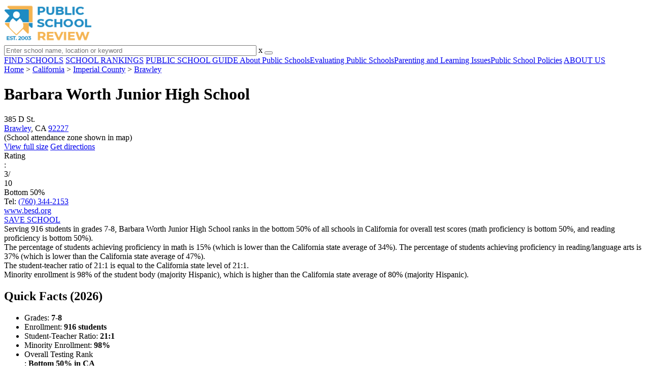

--- FILE ---
content_type: text/html; charset=UTF-8
request_url: https://www.publicschoolreview.com/barbara-worth-junior-high-school-profile
body_size: 28794
content:
<!DOCTYPE html><html
lang="en"><head>
 <script>(function(w,d,s,l,i){w[l]=w[l]||[];w[l].push({'gtm.start':
        new Date().getTime(),event:'gtm.js'});var f=d.getElementsByTagName(s)[0],
        j=d.createElement(s),dl=l!='dataLayer'?'&l='+l:'';j.async=true;j.src=
        'https://www.googletagmanager.com/gtm.js?id='+i+dl;f.parentNode.insertBefore(j,f);
        })(window,document,'script','dataLayer','GTM-KVXLX');</script> <meta
charset="utf-8"/><meta
http-equiv="X-UA-Compatible" content="IE=edge" ><meta
name="viewport" content="width=device-width, initial-scale=1.0, maximum-scale=2.0, user-scalable=yes"><meta
name="format-detection" content="telephone=no" ><meta
name="description" content="Barbara Worth Junior High School is ranked within the bottom 50% of all public schools in California. Serving 916 students in grades 7-8, this school is located in Brawley, CA." /><title>Barbara Worth Junior High School (Ranked Bottom 50% for 2026) - Brawley, CA</title><link
rel="dns-prefetch" href="https://static.publicschoolreview.com/" ><link
rel="dns-prefetch" href="https://images1.publicschoolreview.com/" ><link
rel="dns-prefetch" href="https://images2.publicschoolreview.com/" ><link
rel="dns-prefetch" href="https://images3.publicschoolreview.com/" ><link
rel="dns-prefetch" href="https://static.schoolreviewservices.com/" > <script src="//static.publicschoolreview.com/static/javascript/main.min.821302049.js"></script> <link
href='//static.publicschoolreview.com/static/style-css.1408042098.css' media='screen' type='text/css' rel='stylesheet' /><link
rel="preload" href="//static.schoolreviewservices.com/static/fonts/montserrat.woff" as="font" type="font/woff" crossorigin="anonymous"><link
rel="preload" href="//static.schoolreviewservices.com/static/fonts/montserrat_medium.woff2" as="font" type="font/woff2" crossorigin="anonymous"><link
rel="preload" href="//static.schoolreviewservices.com/static/fonts/hind_300_first.woff2" as="font" type="font/woff2" crossorigin="anonymous"><link
rel="preload" href="//static.schoolreviewservices.com/static/fonts/hind_300_second.woff" as="font" type="font/woff" crossorigin="anonymous"><link
rel="preload" href="//static.schoolreviewservices.com/static/fonts/hind_400_first.woff2" as="font" type="font/woff2" crossorigin="anonymous"><link
rel="preload" href="//static.schoolreviewservices.com/static/fonts/hind_400_second.woff" as="font" type="font/woff" crossorigin="anonymous"><link
rel="preload" href="//static.schoolreviewservices.com/static/fonts/hind_500_first.woff2" as="font" type="font/woff2" crossorigin="anonymous"><link
rel="preload" href="//static.schoolreviewservices.com/static/fonts/hind_500_second.woff" as="font" type="font/woff" crossorigin="anonymous"><link
rel="preload" href="//static.schoolreviewservices.com/static/fonts/hind_600_first.woff2" as="font" type="font/woff2" crossorigin="anonymous"><link
rel="preload" href="//static.schoolreviewservices.com/static/fonts/hind_600_second.woff" as="font" type="font/woff" crossorigin="anonymous"><link
rel="preload" href="//static.schoolreviewservices.com/static/fonts/hind_700_first.woff2" as="font" type="font/woff2" crossorigin="anonymous"><link
rel="preload" href="//static.schoolreviewservices.com/static/fonts/hind_700_second.woff" as="font" type="font/woff" crossorigin="anonymous"><link
rel="preload" href="//static.schoolreviewservices.com/static/fonts/fcicons.ttf" as="font" type="font/ttf" crossorigin="anonymous"><link
rel="canonical" href="https://www.publicschoolreview.com/barbara-worth-junior-high-school-profile"><link
rel="dns-prefetch" href="https://a.tile.openstreetmap.org"><link
rel="dns-prefetch" href="https://b.tile.openstreetmap.org"><link
rel="dns-prefetch" href="https://c.tile.openstreetmap.org"><link
rel="apple-touch-icon" sizes="180x180" href="/apple-touch-icon.png?v=yyxmRQnxXd"><link
rel="icon" type="image/png" href="/favicon-32x32.png?v=yyxmRQnxXd" sizes="32x32"><link
rel="icon" type="image/png" href="/favicon-16x16.png?v=yyxmRQnxXd" sizes="16x16"><link
rel="manifest" href="/manifest.json?v=yyxmRQnxXd"><link
rel="mask-icon" href="/safari-pinned-tab.svg?v=yyxmRQnxXd" color="#1E8BC3"><link
rel="shortcut icon" href="/favicon.ico?v=yyxmRQnxXd"><meta
name="msapplication-TileColor" content="#da532c"><meta
name="msapplication-TileImage" content="/mstile-144x144.png?v=yyxmRQnxXd"><meta
name="theme-color" content="#ffffff"><meta
property="fb:app_id" content="186083974783000"/><meta
property="og:title" content="Barbara Worth Junior High School (Ranked Bottom 50% for 2026) - Brawley, CA"/><meta
property="og:type" content="profile"/><meta
property="og:url" content="https://www.publicschoolreview.com/barbara-worth-junior-high-school-profile"/><meta
property="og:site_name" content="Public School Review"/><meta
property="og:locale" content="en_US"><meta
property="og:description" content="Barbara Worth Junior High School is ranked within the bottom 50% of all public schools in California. Serving 916 students in grades 7-8, this school is located in Brawley, CA."/> <script type="application/ld+json">{"@context":"http://schema.org","@type":"FAQPage","mainEntity":[{"@type":"Question","name":"What is Barbara Worth Junior High School's ranking?","acceptedAnswer":{"@type":"Answer","text":"Barbara Worth Junior High School is ranked #6695 out of 9,523 schools, which ranks it among the bottom 50% of public schools in California."}},{"@type":"Question","name":"What schools are Barbara Worth Junior High School often compared to?","acceptedAnswer":{"@type":"Answer","text":"Barbara Worth Junior High Schoolis often viewed alongside schools like Ben Hulse Elementary School by visitors of our site."}},{"@type":"Question","name":"What percent of students have achieved state testing proficiency in math and reading?","acceptedAnswer":{"@type":"Answer","text":"15% of students have achieved math proficiency (compared to the 34% CA state average), while 37% of students have achieved reading proficiency (compared to the 47% CA state average). "}},{"@type":"Question","name":"How many students attend Barbara Worth Junior High School?","acceptedAnswer":{"@type":"Answer","text":"916 students attend Barbara Worth Junior High School."}},{"@type":"Question","name":"What is the racial composition of the student body?","acceptedAnswer":{"@type":"Answer","text":"96% of Barbara Worth Junior High School students are Hispanic, 2% of students are White, 1% of students are Asian, and 1% of students are Black."}},{"@type":"Question","name":"What is the student-teacher ratio of Barbara Worth Junior High School?","acceptedAnswer":{"@type":"Answer","text":"Barbara Worth Junior High School has a student ration of 21:1, which is equal to the California state average of 21:1."}},{"@type":"Question","name":"What grades does Barbara Worth Junior High School offer ?","acceptedAnswer":{"@type":"Answer","text":"Barbara Worth Junior High School offers enrollment in grades 7-8"}},{"@type":"Question","name":"What school district is Barbara Worth Junior High School part of? ","acceptedAnswer":{"@type":"Answer","text":"Barbara Worth Junior High School is part of Brawley Elementary School District."}}]}</script><script>if(window['sendCustomPvTrackingRequest']){
    sendCustomPvTrackingRequest('idf_2026_5823','school_overview');
}</script><script type="application/ld+json">{"@context": "https://schema.org/","@type": "Review","author": {"@type":"Organization","name":"Public School Review","url":"https://www.publicschoolreview.com","logo":"https://www.publicschoolreview.com/images/public-school-review-large-logo.png"},"reviewRating": {"@type": "Rating","worstRating":"1.0","bestRating":"10.0","ratingValue": "3"},"itemReviewed":{"@context":"http://schema.org","@type":"School","name":"Barbara Worth Junior High School","address":{"@type":"PostalAddress","streetAddress":"385 D St.","addressLocality":"Brawley","addressRegion":"CA","postalCode":"92227","addressCountry":"US"},"description":" Serving 916 students in grades 7-8,&nbsp;Barbara Worth Junior High School ranks in the bottom 50% of all schools in California for overall test scores (math proficiency is bottom 50%, and reading proficiency is bottom 50%). The percentage of students achieving proficiency in math is 15% (which is lower than the California state average of 34%). The percentage of students achieving proficiency in reading/language arts is 37% (which is lower than the California state average of 47%). The student-teacher ratio of 21:1 is equal to the California state level of 21:1. Minority enrollment is 98% of the student body (majority Hispanic), which is higher than the California state average of 80% (majority Hispanic).","telephone":"(760) 344-2153","url":"https://www.publicschoolreview.com/barbara-worth-junior-high-school-profile","award":"Top-Ranked School In California (2026)"}}</script><script type="application/ld+json">{
        "@context":"https://schema.org/",
        "@type":"Dataset",
        "name":"Barbara Worth Junior High School",
        "description":"The historical dataset of Barbara Worth Junior High School is provided by PublicSchoolReview and contain statistics on metrics:Total Students Trends Over Years (1987-2023),Total Classroom Teachers Trends Over Years (1990-2023),Distribution of Students By Grade Trends,Student-Teacher Ratio Comparison Over Years (1990-2023),Asian Student Percentage Comparison Over Years (1993-2023),Hispanic Student Percentage Comparison Over Years (1991-2023),Black Student Percentage Comparison Over Years (1992-2023),White Student Percentage Comparison Over Years (1991-2023),Two or More Races Student Percentage Comparison Over Years (2009-2021),Diversity Score Comparison Over Years (1991-2023),Free Lunch Eligibility Comparison Over Years (1994-2023),Reduced-Price Lunch Eligibility Comparison Over Years (2001-2023),Reading and Language Arts Proficiency Comparison Over Years (2011-2022),Math Proficiency Comparison Over Years (2012-2023),Science Proficiency Comparison Over Years (2021-2022),Overall School Rank Trends Over Years (2012-2023)",
        "url":"https://www.publicschoolreview.com/barbara-worth-junior-high-school-profile",
        "keywords":[
            "PublicSchoolReview > Barbara Worth Junior High School > Total Students Trends Over Years (1987-2023)","PublicSchoolReview > Barbara Worth Junior High School > Total Classroom Teachers Trends Over Years (1990-2023)","PublicSchoolReview > Barbara Worth Junior High School > Distribution of Students By Grade Trends","PublicSchoolReview > Barbara Worth Junior High School > Student-Teacher Ratio Comparison Over Years (1990-2023)","PublicSchoolReview > Barbara Worth Junior High School > Asian Student Percentage Comparison Over Years (1993-2023)","PublicSchoolReview > Barbara Worth Junior High School > Hispanic Student Percentage Comparison Over Years (1991-2023)","PublicSchoolReview > Barbara Worth Junior High School > Black Student Percentage Comparison Over Years (1992-2023)","PublicSchoolReview > Barbara Worth Junior High School > White Student Percentage Comparison Over Years (1991-2023)","PublicSchoolReview > Barbara Worth Junior High School > Two or More Races Student Percentage Comparison Over Years (2009-2021)","PublicSchoolReview > Barbara Worth Junior High School > Diversity Score Comparison Over Years (1991-2023)","PublicSchoolReview > Barbara Worth Junior High School > Free Lunch Eligibility Comparison Over Years (1994-2023)","PublicSchoolReview > Barbara Worth Junior High School > Reduced-Price Lunch Eligibility Comparison Over Years (2001-2023)","PublicSchoolReview > Barbara Worth Junior High School > Reading and Language Arts Proficiency Comparison Over Years (2011-2022)","PublicSchoolReview > Barbara Worth Junior High School > Math Proficiency Comparison Over Years (2012-2023)","PublicSchoolReview > Barbara Worth Junior High School > Science Proficiency Comparison Over Years (2021-2022)","PublicSchoolReview > Barbara Worth Junior High School > Overall School Rank Trends Over Years (2012-2023)"
        ],
        "isAccessibleForFree":"true",
        "license" : "https://creativecommons.org/licenses/by/4.0/deed.en",
        "hasPart" : [
            {
  "@type": "Dataset",
  "name": "Trends in Total Students (1987-2023): Barbara Worth Junior High School",
  "description": "This dataset tracks annual total students amount from 1987 to 2023 for Barbara Worth Junior High School",
  "license" : "https://creativecommons.org/licenses/by/4.0/deed.en",
  "creator":{
     "@type":"Organization",
     "name": "Public School Review"
  }
},{
  "@type": "Dataset",
  "name": "Trends in Total Classroom Teachers (1990-2023): Barbara Worth Junior High School",
  "description": "This dataset tracks annual total classroom teachers amount from 1990 to 2023 for Barbara Worth Junior High School",
  "license" : "https://creativecommons.org/licenses/by/4.0/deed.en",
  "creator":{
     "@type":"Organization",
     "name": "Public School Review"
  }
},{
  "@type": "Dataset",
  "name": "Distribution of Students Across Grade Levels in Barbara Worth Junior High School",
  "description": "This dataset tracks annual distribution of students across grade levels in Barbara Worth Junior High School",
  "license" : "https://creativecommons.org/licenses/by/4.0/deed.en",
  "creator":{
     "@type":"Organization",
     "name": "Public School Review"
  }
},{
  "@type": "Dataset",
  "name": "Trends in Student-Teacher Ratio (1990-2023): Barbara Worth Junior High School vs. California vs. Brawley Elementary School District",
  "description": "This dataset tracks annual student-teacher ratio from 1990 to 2023 for Barbara Worth Junior High School vs. California and Brawley Elementary School District",
  "license" : "https://creativecommons.org/licenses/by/4.0/deed.en",
  "creator":{
     "@type":"Organization",
     "name": "Public School Review"
  }
},{
  "@type": "Dataset",
  "name": "Trends in Asian Student Percentage (1993-2023): Barbara Worth Junior High School vs. California vs. Brawley Elementary School District",
  "description": "This dataset tracks annual asian student percentage from 1993 to 2023 for Barbara Worth Junior High School vs. California and Brawley Elementary School District",
  "license" : "https://creativecommons.org/licenses/by/4.0/deed.en",
  "creator":{
     "@type":"Organization",
     "name": "Public School Review"
  }
},{
  "@type": "Dataset",
  "name": "Trends in Hispanic Student Percentage (1991-2023): Barbara Worth Junior High School vs. California vs. Brawley Elementary School District",
  "description": "This dataset tracks annual hispanic student percentage from 1991 to 2023 for Barbara Worth Junior High School vs. California and Brawley Elementary School District",
  "license" : "https://creativecommons.org/licenses/by/4.0/deed.en",
  "creator":{
     "@type":"Organization",
     "name": "Public School Review"
  }
},{
  "@type": "Dataset",
  "name": "Trends in Black Student Percentage (1992-2023): Barbara Worth Junior High School vs. California vs. Brawley Elementary School District",
  "description": "This dataset tracks annual black student percentage from 1992 to 2023 for Barbara Worth Junior High School vs. California and Brawley Elementary School District",
  "license" : "https://creativecommons.org/licenses/by/4.0/deed.en",
  "creator":{
     "@type":"Organization",
     "name": "Public School Review"
  }
},{
  "@type": "Dataset",
  "name": "Trends in White Student Percentage (1991-2023): Barbara Worth Junior High School vs. California vs. Brawley Elementary School District",
  "description": "This dataset tracks annual white student percentage from 1991 to 2023 for Barbara Worth Junior High School vs. California and Brawley Elementary School District",
  "license" : "https://creativecommons.org/licenses/by/4.0/deed.en",
  "creator":{
     "@type":"Organization",
     "name": "Public School Review"
  }
},{
  "@type": "Dataset",
  "name": "Trends in Two or More Races Student Percentage (2009-2021): Barbara Worth Junior High School vs. California vs. Brawley Elementary School District",
  "description": "This dataset tracks annual two or more races student percentage from 2009 to 2021 for Barbara Worth Junior High School vs. California and Brawley Elementary School District",
  "license" : "https://creativecommons.org/licenses/by/4.0/deed.en",
  "creator":{
     "@type":"Organization",
     "name": "Public School Review"
  }
},{
  "@type": "Dataset",
  "name": "Trends in Diversity Score (1991-2023): Barbara Worth Junior High School vs. California vs. Brawley Elementary School District",
  "description": "This dataset tracks annual diversity score from 1991 to 2023 for Barbara Worth Junior High School vs. California and Brawley Elementary School District",
  "license" : "https://creativecommons.org/licenses/by/4.0/deed.en",
  "creator":{
     "@type":"Organization",
     "name": "Public School Review"
  }
},{
  "@type": "Dataset",
  "name": "Trends in Free Lunch Eligibility (1994-2023): Barbara Worth Junior High School vs. California vs. Brawley Elementary School District",
  "description": "This dataset tracks annual free lunch eligibility from 1994 to 2023 for Barbara Worth Junior High School vs. California and Brawley Elementary School District",
  "license" : "https://creativecommons.org/licenses/by/4.0/deed.en",
  "creator":{
     "@type":"Organization",
     "name": "Public School Review"
  }
},{
  "@type": "Dataset",
  "name": "Trends in Reduced-Price Lunch Eligibility (2001-2023): Barbara Worth Junior High School vs. California vs. Brawley Elementary School District",
  "description": "This dataset tracks annual reduced-price lunch eligibility from 2001 to 2023 for Barbara Worth Junior High School vs. California and Brawley Elementary School District",
  "license" : "https://creativecommons.org/licenses/by/4.0/deed.en",
  "creator":{
     "@type":"Organization",
     "name": "Public School Review"
  }
},{
  "@type": "Dataset",
  "name": "Trends in Reading and Language Arts Proficiency (2011-2022): Barbara Worth Junior High School vs. California vs. Brawley Elementary School District",
  "description": "This dataset tracks annual reading and language arts proficiency from 2011 to 2022 for Barbara Worth Junior High School vs. California and Brawley Elementary School District",
  "license" : "https://creativecommons.org/licenses/by/4.0/deed.en",
  "creator":{
     "@type":"Organization",
     "name": "Public School Review"
  }
},{
  "@type": "Dataset",
  "name": "Trends in Math Proficiency (2012-2023): Barbara Worth Junior High School vs. California vs. Brawley Elementary School District",
  "description": "This dataset tracks annual math proficiency from 2012 to 2023 for Barbara Worth Junior High School vs. California and Brawley Elementary School District",
  "license" : "https://creativecommons.org/licenses/by/4.0/deed.en",
  "creator":{
     "@type":"Organization",
     "name": "Public School Review"
  }
},{
  "@type": "Dataset",
  "name": "Trends in Science Proficiency (2021-2022): Barbara Worth Junior High School vs. California vs. Brawley Elementary School District",
  "description": "This dataset tracks annual science proficiency from 2021 to 2022 for Barbara Worth Junior High School vs. California and Brawley Elementary School District",
  "license" : "https://creativecommons.org/licenses/by/4.0/deed.en",
  "creator":{
     "@type":"Organization",
     "name": "Public School Review"
  }
},{
  "@type": "Dataset",
  "name": "Trends in Overall School Rank (2012-2023): Barbara Worth Junior High School",
  "description": "This dataset tracks annual overall school rank from 2012 to 2023 for Barbara Worth Junior High School",
  "license" : "https://creativecommons.org/licenses/by/4.0/deed.en",
  "creator":{
     "@type":"Organization",
     "name": "Public School Review"
  }
}
        ],
        "creator":{
            "@type":"Organization",
            "url":"https://www.publicschoolreview.com",
            "sameAs":["https://facebook.com/publicschoolreview","https://twitter.com/PublicSchoolRev"],
            "logo":"https://www.publicschoolreview.com/images/public-school-review-large-logo.png",
            "name":"Public School Review",
            "description":"Since 2003, Public School Review has been providing rigorous data analysis of USA public schools. By regularly analyzing and updating numerous public data sets from federal and state education agencies, our site evaluates schools relative to each other and to state-wide averages for a multitude of important data points. The site can be particularly helpful for families who are moving and need to evaluate several potential schools, or for all parents who are exploring different pre-college educational options for their child.",
            "legalName":"Public School Review LLC",
            "foundingDate":"2003-09-01",
            "address":{"@type":"PostalAddress","streetAddress":"941 West Morse Boulevard, Suite 100","addressLocality":"Winter Park","addressRegion":"FL","postalCode":"32789","addressCountry":"US"},
            "contactPoint":{"@type":"ContactPoint","email":"information@publicschoolreview.com","url":"https://www.publicschoolreview.com/contact-us"}
        },
        "includedInDataCatalog":{
            "@type":"DataCatalog",
            "name":"www.publicschoolreview.com"
        },
        "distribution":[
            {
                "@type":"DataDownload",
                "encodingFormat":"text/xml",
                "contentUrl":"https://www.publicschoolreview.com/barbara-worth-junior-high-school-profile/download-dataset/xml"
            },
            {
                "@type":"DataDownload",
                "encodingFormat":"application/json",
                "contentUrl":"https://www.publicschoolreview.com/barbara-worth-junior-high-school-profile/download-dataset/json"
            }
        ],
        "temporalCoverage":"1987-01-01/2026-12-31",
        "version":"20250427001"
    }</script> </head><body
id="school_overview">
<noscript><iframe
src="https://www.googletagmanager.com/ns.html?id=GTM-KVXLX"
height="0" width="0" style="display:none;visibility:hidden"></iframe></noscript>
<script src="https://static.publicschoolreview.com/static/public_school_review.js" async data-tmsclient="Public School Review" data-layout="ros" data-debug="false" data-lazy="true" ></script> <script>window.TAS = window.TAS || { cmd: [] }</script><script type="text/javascript">!(function(o,_name){function n(){(n.q=n.q||[]).push(arguments)}n.v=1,o[_name]=o[_name]||n;!(function(o,t,n,c){function e(n){(function(){try{return(localStorage.getItem("v4ac1eiZr0")||"").split(",")[4]>0}catch(o){}return!1})()&&(n=o[t].pubads())&&n.setTargeting("admiral-engaged","true")}(c=o[t]=o[t]||{}).cmd=c.cmd||[],typeof c.pubads===n?e():typeof c.cmd.unshift===n?c.cmd.unshift(e):c.cmd.push(e)})(window,"googletag","function");})(window,String.fromCharCode(97,100,109,105,114,97,108));!(function(t,c,i){i=t.createElement(c),t=t.getElementsByTagName(c)[0],i.async=1,i.src="https://stretchsister.com/v2ltmHivZG2NbJnkyNKrgivrdS-pQfwfRyQavNFwlu7rAbRQONSCSloM",t.parentNode.insertBefore(i,t)})(document,"script");</script> <div
id="fb-root"></div><div
id="page-container"><header
id="header-wrapper"><div
class="header-content nav-down headroom header-fixed">
<span
class="m-header-navbar" id="m-header-navbar"></span>
<a
href="/" title="Public School Review - Established 2003" class="header-logo-link"><img
src="/images/public-school-review-est-2003-logo.png" alt="Public School Review - Established 2003" class="header-logo-img" width="172" height="77" loading="lazy" /></a><div
class="search-bar header-search-bar"><form
method="GET" action="/search" accept-charset="UTF-8" name="cse-search-box-1" id="cse-search-box-1" class="cse-search-box" novalidate><input
id="q1" class="search-input" size="60" placeholder="Enter school name, location or keyword" onfocus="this.placeholder=&#039;&#039;" onblur="this.placeholder=&#039;Enter school name, location or keyword&#039;" readonly="readonly" style="color:#a9a9a9" required name="q" type="text" value="">        <span
class="search-x-delete">x</span><span
class="m-search-x-delete"></span>
<input
name="cx" type="hidden" value="016015916617632982569:wui1qgj1s2y"><input
name="ie" type="hidden" value="UTF-8"><input
name="siteurl" type="hidden" value="www.publicschoolreview.com"><input
name="spam_trap" type="hidden" value=""><button
type="submit" name="sa" class="search-button"></button></form></div><div
id="header-login-line" class="header-login-line"></div>
<span
class="m-search-icon" id="m-search-icon"></span></div></header><nav
id="header-nav-wrapper"><div
class="header-nav-content"><div
id="m-header-login-line" class="m-header-login-line"></div>
<a
href="/find-schools" class="header-nav-link">FIND SCHOOLS</a>
<a
href="/school-rankings" class="header-nav-link">SCHOOL RANKINGS</a>
<a
href="/blog" class="header-nav-link header-nav-blog">PUBLIC SCHOOL GUIDE
<span
class="m-cat-icon"><span
class='m-ci-arrow m-ci-arrow-down'></span></span>
</a>
<span
class="m-cat-menu">
<a
href='/blog/category/about-public-schools' class='header-nav-link' >About Public Schools</a><a
href='/blog/category/evaluating-public-schools' class='header-nav-link' >Evaluating Public Schools</a><a
href='/blog/category/parenting-and-learning-issues' class='header-nav-link' >Parenting and Learning Issues</a><a
href='/blog/category/public-school-policies' class='header-nav-link' >Public School Policies</a>                    </span>
<a
href="/about-us" class="header-nav-link">ABOUT US</a></div></nav><div
id="menuarea-wrapper"></div><div
id="main-wrapper"><div
id="main"><div
id="main-headline-wrapper"><div
class="breadcrumbs"  itemscope itemtype="https://schema.org/BreadcrumbList"  >
<span
itemprop="itemListElement" itemscope itemtype="https://schema.org/ListItem"><a
itemscope itemtype="https://schema.org/WebPage" itemprop="item" itemid="https://www.publicschoolreview.com/" href="https://www.publicschoolreview.com/" ><span
itemprop="name">Home</span></a><meta
itemprop="position" content="1" /></span> &gt; <span
itemprop="itemListElement" itemscope itemtype="https://schema.org/ListItem"><a
itemscope itemtype="https://schema.org/WebPage" itemprop="item" itemid="https://www.publicschoolreview.com/california" href="https://www.publicschoolreview.com/california" ><span
itemprop="name">California</span></a><meta
itemprop="position" content="2" /></span> &gt; <span
itemprop="itemListElement" itemscope itemtype="https://schema.org/ListItem"><a
itemscope itemtype="https://schema.org/WebPage" itemprop="item" itemid="https://www.publicschoolreview.com/california/imperial-county" href="https://www.publicschoolreview.com/california/imperial-county" ><span
itemprop="name">Imperial County</span></a><meta
itemprop="position" content="3" /></span> &gt; <span
itemprop="itemListElement" itemscope itemtype="https://schema.org/ListItem"><a
itemscope itemtype="https://schema.org/WebPage" itemprop="item" itemid="https://www.publicschoolreview.com/california/brawley" href="https://www.publicschoolreview.com/california/brawley" ><span
itemprop="name">Brawley</span></a><meta
itemprop="position" content="4" /></span></div></div><div
id="content-headline-wrapper" class="has-breadcrumbs no-hl-ads chw-layout-1 has-hm " ><h1 id="main-headline" class="" >Barbara Worth Junior High School</h1>
<span
class="so-jump-btn-wrapper dpo-xllg-flex" id="so-jump-btn-wrapper"><span
class="so-jump-btn" id="so-jump-btn"></span></span>
<span
class="jump-list-nav" id="jump-list-nav" style="display:none;">
<span
data-jump-id="top-rankings" class="jump-list-link">Top Rankings</span>
<span
data-jump-id="overview" class="jump-list-link">Overview</span>
<span
data-jump-id="school-rankings" class="jump-list-link">School Rankings</span>
<span
data-jump-id="faq" class="jump-list-link">Frequently Asked Questions</span>
<span
data-jump-id="nearby-public-schools" class="jump-list-link">Nearby Public Schools</span>
<span
data-jump-id="reviews" class="jump-list-link">School Reviews</span>
<a
class="jump-list-edit-link" href="/school-login">Edit School Profile</a>
</span></div><div
id="main-content"><div
id='tms-ad-1' data-ad-viewports='Mobile,Big Mobile' data-ad-class=' tmsads  dc-mobile-horizontal-1 dc-big-mobile-horizontal-1' data-is-ms-ads='false' data-ms-adunit-id='' data-ad-wrapper-class='srn-ads-cnt dc-mobile-horizontal-1 dc-big-mobile-horizontal-1 dc-xs-block dc-md-block dc-lg-none dc-xl-none tmsads-below-headline' data-ad-id='unit-1605564570405' data-ad-type='default' data-ad-infinite='false' class='srn-ads-cnt srn-ads-cnt dc-mobile-horizontal-1 dc-big-mobile-horizontal-1 dc-xs-block dc-md-block dc-lg-none dc-xl-none tmsads-below-headline '></div> <script>if(window['renderAD']){renderAD('tms-ad-1')}</script> <div
id="top-info-box"  class="section-wrapper sec-box-wrapper"><div
class="sec-content sec-no-header sec-box-2"><div
class="cards-wrapper nf-cards-wrapper"><div
class="card-row card-icon card-address icon-address card-odd has-map" ><div
class='cr_content_wrapper'>385 D St.<br><a
href='/california/brawley'>Brawley</a>, CA <a
href='/california/brawley/92227'>92227</a><br><div
class='zone-text'>(<span
class='bubble_text'  data-rel='tooltip' role='tooltip' data-tippy-content="School attendance zones are designated boundaries around public schools that determine student eligibility for attending a particular school. Students whose homes are located within a particular school's attendance zone are eligible for enrollment. School officials determine and periodically adjust attendance zones based on community demographics and other local factors.">School attendance zone</span> shown in map)</div></div></div><div
class="card-mobile-map dpo-xsmd-block"><div
id="mobile-map-wrapper" class="map-wrapper mini-map-wrapper dpo-xsmd-block"><div
id="mobile-map" class="mini-map"></div></div><div
class="address-direction-wrapper" >
<a
href="https://maps.google.com/?q=385+D+St.Brawley%2C+CA+92227%28School+attendance+zone+shown+in+map%29" target="_blank" class="icon-direction"> View full size</a>
<a
href="https://maps.google.com/maps?saddr=current+location&daddr=385+D+St.Brawley%2C+CA+92227%28School+attendance+zone+shown+in+map%29" target="_blank" class="icon-direction"> Get directions</a></div></div><div
class="card-row card-icon card-rating-score icon-rating-score card-rating-types-1 "><div
class="cr_content_wrapper rating-star-wrapper"><div
class='bubble_text'  data-rel='tooltip' role='tooltip' data-tippy-content='Denotes California state ranking (out of 10). A score of 3/10 indicates that student test scores for this school are in the bottom 50% among all CA schools. Note: data is from 2022-2023. Please confirm with your state&apos;s Department of Education if more recent testing data is available.'>Rating</div>:&nbsp;<div
class="rank-score-cnt rank-color-5">3/<div
class="total-rank-score">10</div></div>  Bottom 50%<div
class='cr-review-wrapper' title="Public School Review Rank">
<span
class='icon icon-star-medium star-medium-15'></span></div></div></div><div
class="card-row card-icon card-tel icon-tel card-odd"><div
class='cr_content_wrapper'>
Tel: <a
rel="nofollow" href="tel:(760)344-2153">(760) 344-2153</a></div></div></div><div
class="infobox-top-right dpo-xllg-block"><div
id='tms-ad-2' data-ad-viewports='Desktop' data-ad-class=' tmsads  dc-desktop-square-1' data-is-ms-ads='false' data-ms-adunit-id='' data-ad-wrapper-class='srn-ads-cnt dc-desktop-square-1 dc-xs-none dc-md-none dc-lg-none dc-xl-block  header-overlay' data-ad-id='unit-1605565492599' data-ad-type='default' data-ad-infinite='false' class='srn-ads-cnt srn-ads-cnt dc-desktop-square-1 dc-xs-none dc-md-none dc-lg-none dc-xl-block  header-overlay '></div> <script>if(window['renderAD']){renderAD('tms-ad-2')}</script> </div><div
class="clear-f"></div><div
class="cards-wrapper f-cards-wrapper"><div
class="card-row card-icon card-website icon-website "><div
class='cr_content_wrapper'>
<a
href="https://www.besd.org/" target="_blank" class="website-click" id="cr-school-website">www.besd.org</a>
<a
href="https://www.facebook.com/BrawleyESD" target="_blank" class='cr-sm-link cr-sm-fb'>
<span
class='cr-sm-icon cr-sm-icon-fb'>
</span>
</a>
<a
href="https://twitter.com/BarbaraWorthJHS" target="_blank" class='cr-sm-link cr-sm-x'>
<span
class='cr-sm-icon cr-sm-icon-x'>
</span>
</a>
<a
href="https://www.instagram.com/barbaraworthjhs/" target="_blank" class='cr-sm-link cr-sm-ig'>
<span
class='cr-sm-icon cr-sm-icon-ig'>
</span>
</a>
<a
href="https://www.youtube.com/@brawleyelementaryschooldis6348" target="_blank" class='cr-sm-link cr-sm-youtu' >
<span
class='cr-sm-icon cr-sm-icon-youtu'>
</span>
</a></div></div><div
class="card-row card-btn">
<a
rel="nofollow" href="/student_redirect.php?school_id=5823" class="info-box-btn ib-btn-ss ib-btn-odd"><div
class="icon-wrapper icon-ss"></div>SAVE SCHOOL</a></div></div><div
class="checkmarks_list school-highlights" id="school-highlights"><div
class="checkmark_row"><div
class="checkmark_content">
Serving 916 students in grades 7-8,&nbsp;Barbara Worth Junior High School ranks in the bottom 50% of all schools in California for overall test scores (math proficiency is bottom 50%, and reading proficiency is bottom 50%).</div></div><div
class="checkmark_row"><div
class="checkmark_content">
The percentage of students achieving <span
class='bubble_text'  data-rel='tooltip' role='tooltip' data-tippy-content='The percentage of students in this school that scored at or above &#39;proficient&#39; levels in math, as designated by California and its state tests.'>proficiency in math</span> is 15% (which is lower than the California state average of 34%). The percentage of students achieving <span
class='bubble_text'  data-rel='tooltip' role='tooltip' data-tippy-content='The percentage of students in this school that scored at or above &#39;proficient&#39; levels in reading/language arts, as designated by California and its state tests.'>proficiency in reading/language arts</span> is 37% (which is lower than the California state average of 47%).</div></div><div
class="checkmark_row"><div
class="checkmark_content">
The student-teacher ratio of 21:1 is equal to the California state level of 21:1.</div></div><div
class="checkmark_row"><div
class="checkmark_content">
Minority enrollment is 98% of the student body (majority Hispanic), which is higher than the California state average of 80% (majority Hispanic).</div></div></div><div
id='tms-ad-3' data-ad-viewports='Mobile,Big Mobile,Tablet' data-ad-class=' tmsads  dc-mobile-square-1 dc-big-mobile-square-1 dc-tablet-square-1' data-is-ms-ads='false' data-ms-adunit-id='' data-ad-wrapper-class='srn-ads-cnt dc-mobile-square-1 dc-big-mobile-square-1 dc-tablet-square-1 dc-xs-block dc-md-block dc-lg-block dc-xl-none ' data-ad-id='unit-1605565492599' data-ad-type='default' data-ad-infinite='false' class='srn-ads-cnt srn-ads-cnt dc-mobile-square-1 dc-big-mobile-square-1 dc-tablet-square-1 dc-xs-block dc-md-block dc-lg-block dc-xl-none  '></div> <script>if(window['renderAD']){renderAD('tms-ad-3')}</script> </div></div><div
id="chartimg-overlay"></div><div
id='request-placeholder' class='dpo-xsmd-block'></div><section
class="section-wrapper quick-stats-box"><header
class="section-header sec-3-header"><div
class="sec-header-icon-bg   icon-24-33"><div
class="sec-header-icon  idea-icon "></div></div><div
class="sec-header-title-cnt"><H2 class="sec-header-title">Quick Facts (2026)</H2></div></header><div
class="sec-content sec-after-header quick-box"><ul
class="quick-stats-ul"><li
class="quick-stats-li quick-stats-text">Grades: <strong
class="">7-8</strong></li><li
class="quick-stats-li quick-stats-text">Enrollment: <strong
class="">916 students</strong></li><li
class="quick-stats-li quick-stats-text">Student-Teacher Ratio: <strong
class="">21:1</strong></li><li
class="quick-stats-li quick-stats-text">Minority Enrollment: <strong
class="">98%</strong></li><li
class="quick-stats-li quick-stats-text"><div
class='bubble_text'  data-rel='tooltip' role='tooltip' data-tippy-content='Overall testing rank is based on a school&#39;s combined math and reading proficiency test scores for the 2022-23 school year (latest year available). Rank is calculated based on schools within a particular state only.'>Overall Testing Rank</div>: <strong
class="">Bottom 50% in CA</strong></li><li
class="quick-stats-li quick-stats-text"><div
class='bubble_text'  data-rel='tooltip' role='tooltip' data-tippy-content='The percentage of students in this school that scored at or above &#39;proficient&#39; levels in math for the 2022-23 school year (latest year available), as designated by California and its state tests.'>Math Proficiency</div>: <strong
class="">15% <span
class='rank_description_text'>(Btm 50%)</span></strong></li><li
class="quick-stats-li quick-stats-text"><div
class='bubble_text'  data-rel='tooltip' role='tooltip' data-tippy-content='The percentage of students in this school that scored at or above &#39;proficient&#39; levels in reading/language arts for the 2021-22 school year (latest year available), as designated by California and its state tests.'>Reading Proficiency</div>: <strong
class="">37% <span
class='rank_description_text'>(Btm 50%)</span></strong></li><li
class="quick-stats-li quick-stats-text"><div
class='bubble_text'  data-rel='tooltip' role='tooltip' data-tippy-content='The percentage of students in this school that scored at or above &#39;proficient&#39; levels in science for the 2021-22 school year (latest year available), as designated by California and its state tests.'>Science Proficiency</div>: <strong
class="">14% <span
class='rank_description_text'>(Btm 50%)</span></strong></li><li
class="quick-stats-li quick-stats-text">Source: <strong
class="qsl-source-val">National Center for Education Statistics (NCES), CA Dept. of Education</strong></li></ul></div></section><div
id='tms-ad-4' data-ad-viewports='Mobile,Big Mobile' data-ad-class=' tmsads  dc-mobile-square-2 dc-big-mobile-square-2' data-is-ms-ads='false' data-ms-adunit-id='' data-ad-wrapper-class='srn-ads-cnt dc-mobile-square-2 dc-big-mobile-square-2 dc-xs-block dc-md-block dc-lg-none dc-xl-none ' data-ad-id='unit-1605565518006' data-ad-type='default' data-ad-infinite='false' class='srn-ads-cnt srn-ads-cnt dc-mobile-square-2 dc-big-mobile-square-2 dc-xs-block dc-md-block dc-lg-none dc-xl-none  '></div> <script>if(window['renderAD']){renderAD('tms-ad-4')}</script> <div
id="top-placement-box"  class="section-wrapper sec-box-wrapper"><div
class="sec-content sec-no-header sec-box"><h2 class="so-dt-title" id="top-rankings">Top Rankings</h2><p
class="top-placement-text">Barbara Worth Junior High School ranks among the <a
href="/school-rankings/california">top 20% of public schools in California</a> for:</p><div
class="top20-placement-list default-layout"><div
class="t20p-list-head-row"><div
class="t20p-list-column category-col">Category</div><div
class="t20p-list-column attribute-col">Attribute</div></div><div
class="t20p-list-row list-row-border-2 bg_hover_change"><div
class="t20p-list-column category-col">Percent Eligible For Free Lunch</div><div
class="t20p-list-column attribute-col"><a
class="t20p-list-link" href="/free-lunch-stats/california">Largest percent of students eligible for free lunch (Top 20%)</a></div></div></div></div></div><div
id="school-details-box"  class="section-wrapper sec-box-wrapper"><div
class="sec-content sec-no-header sec-box"><h2 class='so-dt-title' id="overview">School Overview</h2><div
class="checkmarks_list checkmark_population"><div
class='checkmark_row'><div
class='checkmark_content'>Barbara Worth Junior High School's student population of 916 students has stayed relatively flat over five school years.</div></div><div
class='checkmark_row'><div
class='checkmark_content'>The teacher population of 44 teachers has grown by 10% over five school years.</div></div></div><div
id='tms-ad-5' data-ad-viewports='Desktop' data-ad-class=' tmsads  dc-desktop-horizontal-3' data-is-ms-ads='false' data-ms-adunit-id='' data-ad-wrapper-class='srn-ads-cnt dc-desktop-horizontal-3 dc-xs-none dc-md-none dc-lg-none dc-xl-block ' data-ad-id='unit-1605565251419' data-ad-type='default' data-ad-infinite='false' class='srn-ads-cnt srn-ads-cnt dc-desktop-horizontal-3 dc-xs-none dc-md-none dc-lg-none dc-xl-block  '></div> <script>if(window['renderAD']){renderAD('tms-ad-5')}</script> <div
id='tms-ad-6' data-ad-viewports='Tablet' data-ad-class=' tmsads  dc-tablet-square-2' data-is-ms-ads='false' data-ms-adunit-id='' data-ad-wrapper-class='srn-ads-cnt dc-tablet-square-2 dc-xs-none dc-md-none dc-lg-block dc-xl-none ' data-ad-id='unit-1605565518006' data-ad-type='default' data-ad-infinite='false' class='srn-ads-cnt srn-ads-cnt dc-tablet-square-2 dc-xs-none dc-md-none dc-lg-block dc-xl-none  '></div> <script>if(window['renderAD']){renderAD('tms-ad-6')}</script> <div
class="general-data-table so-data-table" ><div
class="dt-single-row-table"><div
class="dt-row dt-single-row"  ><div
class="dt-name-cell "  >Grades Offered</div><div
class="dt-value-cell  dt-cells-1 "  >Grades 7-8</div></div></div><div
class="dt-single-row-table"><div
class="dt-row dt-single-row"  ><div
class="dt-chart-cell chartimg-cell dt-cells-1 "  ><div
class="chartdiv_wrapper"><div
class="chartdiv nav-content-sec active" data-type="chart" data-chart-id="students_by_grade" id="students_by_grade_chart_div" aria-label="This chart displays the students of Barbara Worth Junior High School by grade." data-download-name="Barbara-Worth-Junior-High-School-Students-By-Grade"></div><div
id="overlay-students_by_grade-sm" class="chart_nav_bar small_device"><a
id="data-link-students_by_grade-sm" class="chart_nav_item" data-type="data" data-chart-id="students_by_grade" title="Click here to explore the chart's underlying data table.">View Data</a></div><div
class="nav-content-sec" data-type="data" data-chart-id="students_by_grade"><table
class="min-chart-datatable mcd-col2"><caption
class="bg-mcd-scate-100"><h3 class="mcd-caption-heading">Distribution of Students By Grade Trends</h3><thead
class="mcd-thead"><tr><th
class="mcd-th col_grade">Grade</th><th
class="mcd-th col_school">Barbara Worth Junior High School</th></tr></thead><tbody
class="mcd-tbody"><tr><td
class="mcd-td col_year">7</td><td
class="mcd-td col_school">439</td></tr><tr><td
class="mcd-td col_year">8</td><td
class="mcd-td col_school">477</td></tr></tbody></table><div
class="nav-downlaod-sec"><div
class="nva-download-wrapper">
Download Table: <a
class="cdw-ndb nav-download-btn" data-chart-id="students_by_grade" data-type="csv" title="Click to download the underlying table data of the chart in CSV format.">Download as CSV</a> | <a
class="cdw-ndb nav-download-btn" data-chart-id="students_by_grade" data-type="xml" title="Click to download the underlying table data of the chart in XML format.">Download as XML</a> | <a
class="cdw-ndb nav-download-btn" data-chart-id="students_by_grade" data-type="json" title="Click to download the underlying table data of the chart in JSON format.">Download as JSON</a></div><div
class="nva-download-wrapper">
Download Full School Data: <a
class="cdw-ndb nav-download-btn-full" data-type="xml" title="Click to download complete underlying table data for all charts associated with this school, presented in XML format.">Full School Dataset XML</a> | <a
class="cdw-ndb nav-download-btn-full" data-type="json" title="Click to download complete underlying table data for all charts associated with this school, presented in JSON format.">Full School Dataset JSON</a></div></div><p
class="data-privacy-text">Note: Data may not be displayed on any public-facing website or service that replicates or resembles a school search or review portal without prior written permission. See our <a
href="https://www.publicschoolreview.com/terms">Terms of Service</a>.</p></div></div></div></div></div><div
class="dt-single-row-table"><div
class="dt-row dt-single-row"  ><div
class="dt-name-cell "  >Total Students</div><div
class="dt-value-cell  dt-cells-1 "  >916 students</div></div></div><div
class="dt-single-row-table"><div
class="dt-row dt-single-row"  ><div
class="dt-chart-cell chartimg-cell dt-cells-1 "  ><div
class="chartdiv_wrapper"><div
class="chartdiv nav-content-sec active" data-type="chart" data-chart-id="total_students" id="total_students_chart_div" aria-label="This chart illustrates the total number of students at Barbara Worth Junior High School over the years, with the most recent data from the 2022-23 school year." data-download-name="Barbara-Worth-Junior-High-School-Total-Students-1987-2023"></div><div
id="overlay-total_students-sm" class="chart_nav_bar small_device"><a
id="data-link-total_students-sm" class="chart_nav_item" data-type="data" data-chart-id="total_students" title="Click here to explore the chart's underlying data table.">View Data</a></div><div
class="nav-content-sec" data-type="data" data-chart-id="total_students"><table
class="min-chart-datatable mcd-col2"><caption
class="bg-mcd-scate-100"><h3 class="mcd-caption-heading">Total Students Trends Over Years (1987-2023)</h3><thead
class="mcd-thead"><tr><th
class="mcd-th col_year">Year</th><th
class="mcd-th col_school">Barbara Worth Junior High School</th></tr></thead><tbody
class="mcd-tbody"><tr><td
class="mcd-td col_year">2023</td><td
class="mcd-td col_school">933</td></tr><tr><td
class="mcd-td col_year">2022</td><td
class="mcd-td col_school">911</td></tr><tr><td
class="mcd-td col_year">2021</td><td
class="mcd-td col_school">905</td></tr><tr><td
class="mcd-td col_year">2020</td><td
class="mcd-td col_school">944</td></tr><tr><td
class="mcd-td col_year">2019</td><td
class="mcd-td col_school">944</td></tr><tr><td
class="mcd-td col_year">2018</td><td
class="mcd-td col_school">861</td></tr><tr><td
class="mcd-td col_year">2017</td><td
class="mcd-td col_school">861</td></tr><tr><td
class="mcd-td col_year">2016</td><td
class="mcd-td col_school">788</td></tr><tr><td
class="mcd-td col_year">2015</td><td
class="mcd-td col_school">821</td></tr><tr><td
class="mcd-td col_year">2014</td><td
class="mcd-td col_school">487</td></tr><tr><td
class="mcd-td col_year">2013</td><td
class="mcd-td col_school">861</td></tr><tr><td
class="mcd-td col_year">2012</td><td
class="mcd-td col_school">823</td></tr><tr><td
class="mcd-td col_year">2011</td><td
class="mcd-td col_school">804</td></tr><tr><td
class="mcd-td col_year">2010</td><td
class="mcd-td col_school">790</td></tr><tr><td
class="mcd-td col_year">2009</td><td
class="mcd-td col_school">774</td></tr><tr><td
class="mcd-td col_year">2008</td><td
class="mcd-td col_school">777</td></tr><tr><td
class="mcd-td col_year">2007</td><td
class="mcd-td col_school">863</td></tr><tr><td
class="mcd-td col_year">2006</td><td
class="mcd-td col_school">901</td></tr><tr><td
class="mcd-td col_year">2005</td><td
class="mcd-td col_school">835</td></tr><tr><td
class="mcd-td col_year">2004</td><td
class="mcd-td col_school">872</td></tr><tr><td
class="mcd-td col_year">2003</td><td
class="mcd-td col_school">915</td></tr><tr><td
class="mcd-td col_year">2002</td><td
class="mcd-td col_school">875</td></tr><tr><td
class="mcd-td col_year">2001</td><td
class="mcd-td col_school">888</td></tr><tr><td
class="mcd-td col_year">2000</td><td
class="mcd-td col_school">846</td></tr><tr><td
class="mcd-td col_year">1999</td><td
class="mcd-td col_school">829</td></tr><tr><td
class="mcd-td col_year">1998</td><td
class="mcd-td col_school">843</td></tr><tr><td
class="mcd-td col_year">1997</td><td
class="mcd-td col_school">872</td></tr><tr><td
class="mcd-td col_year">1996</td><td
class="mcd-td col_school">826</td></tr><tr><td
class="mcd-td col_year">1995</td><td
class="mcd-td col_school">877</td></tr><tr><td
class="mcd-td col_year">1994</td><td
class="mcd-td col_school">890</td></tr><tr><td
class="mcd-td col_year">1993</td><td
class="mcd-td col_school">839</td></tr><tr><td
class="mcd-td col_year">1992</td><td
class="mcd-td col_school">833</td></tr><tr><td
class="mcd-td col_year">1991</td><td
class="mcd-td col_school">813</td></tr><tr><td
class="mcd-td col_year">1990</td><td
class="mcd-td col_school">757</td></tr><tr><td
class="mcd-td col_year">1989</td><td
class="mcd-td col_school">699</td></tr><tr><td
class="mcd-td col_year">1988</td><td
class="mcd-td col_school">642</td></tr><tr><td
class="mcd-td col_year">1987</td><td
class="mcd-td col_school">607</td></tr></tbody></table><div
class="nav-downlaod-sec"><div
class="nva-download-wrapper">
Download Table: <a
class="cdw-ndb nav-download-btn" data-chart-id="total_students" data-type="csv" title="Click to download the underlying table data of the chart in CSV format.">Download as CSV</a> | <a
class="cdw-ndb nav-download-btn" data-chart-id="total_students" data-type="xml" title="Click to download the underlying table data of the chart in XML format.">Download as XML</a> | <a
class="cdw-ndb nav-download-btn" data-chart-id="total_students" data-type="json" title="Click to download the underlying table data of the chart in JSON format.">Download as JSON</a></div><div
class="nva-download-wrapper">
Download Full School Data: <a
class="cdw-ndb nav-download-btn-full" data-type="xml" title="Click to download complete underlying table data for all charts associated with this school, presented in XML format.">Full School Dataset XML</a> | <a
class="cdw-ndb nav-download-btn-full" data-type="json" title="Click to download complete underlying table data for all charts associated with this school, presented in JSON format.">Full School Dataset JSON</a></div></div><p
class="data-privacy-text">Note: Data may not be displayed on any public-facing website or service that replicates or resembles a school search or review portal without prior written permission. See our <a
href="https://www.publicschoolreview.com/terms">Terms of Service</a>.</p></div></div></div></div></div><div
class="dt-single-row-table"><div
class="dt-row dt-single-row"  ><div
class="dt-name-cell "  >Gender %</div><div
class="dt-value-cell chartimg-cell pie-chart dt-cells-1 "  ><div
class="chartdiv" id="gender_chart_div" aria-label="This pie chart depicts the gender distribution at Barbara Worth Junior High School." data-download-name="Barbara-Worth-Junior-High-School-Gender"></div></div></div></div><div
class="dt-single-row-table"><div
class="dt-row dt-single-row"  ><div
class="dt-name-cell "  >Total Classroom Teachers</div><div
class="dt-value-cell  dt-cells-1 "  >44 teachers</div></div></div><div
class="dt-single-row-table"><div
class="dt-row dt-single-row"  ><div
class="dt-chart-cell chartimg-cell dt-cells-1 "  ><div
class="chartdiv_wrapper"><div
class="chartdiv nav-content-sec active" data-type="chart" data-chart-id="total_teachers" id="total_teachers_chart_div" aria-label="This chart illustrates the total number of teachers at Barbara Worth Junior High School over the years, with the most recent data from the 2022-23 school year." data-download-name="Barbara-Worth-Junior-High-School-Total-Teachers-1990-2023"></div><div
id="overlay-total_teachers-sm" class="chart_nav_bar small_device"><a
id="data-link-total_teachers-sm" class="chart_nav_item" data-type="data" data-chart-id="total_teachers" title="Click here to explore the chart's underlying data table.">View Data</a></div><div
class="nav-content-sec" data-type="data" data-chart-id="total_teachers"><table
class="min-chart-datatable mcd-col2"><caption
class="bg-mcd-scate-100"><h3 class="mcd-caption-heading">Total Classroom Teachers Trends Over Years (1990-2023)</h3><thead
class="mcd-thead"><tr><th
class="mcd-th col_year">Year</th><th
class="mcd-th col_school">Barbara Worth Junior High School</th></tr></thead><tbody
class="mcd-tbody"><tr><td
class="mcd-td col_year">2023</td><td
class="mcd-td col_school">44</td></tr><tr><td
class="mcd-td col_year">2022</td><td
class="mcd-td col_school">43</td></tr><tr><td
class="mcd-td col_year">2021</td><td
class="mcd-td col_school">40</td></tr><tr><td
class="mcd-td col_year">2020</td><td
class="mcd-td col_school">43</td></tr><tr><td
class="mcd-td col_year">2019</td><td
class="mcd-td col_school">43</td></tr><tr><td
class="mcd-td col_year">2018</td><td
class="mcd-td col_school">40</td></tr><tr><td
class="mcd-td col_year">2017</td><td
class="mcd-td col_school">40</td></tr><tr><td
class="mcd-td col_year">2016</td><td
class="mcd-td col_school">38</td></tr><tr><td
class="mcd-td col_year">2015</td><td
class="mcd-td col_school">32</td></tr><tr><td
class="mcd-td col_year">2014</td><td
class="mcd-td col_school">35</td></tr><tr><td
class="mcd-td col_year">2013</td><td
class="mcd-td col_school">35</td></tr><tr><td
class="mcd-td col_year">2012</td><td
class="mcd-td col_school">34</td></tr><tr><td
class="mcd-td col_year">2010</td><td
class="mcd-td col_school">36</td></tr><tr><td
class="mcd-td col_year">2009</td><td
class="mcd-td col_school">39</td></tr><tr><td
class="mcd-td col_year">2008</td><td
class="mcd-td col_school">46</td></tr><tr><td
class="mcd-td col_year">2007</td><td
class="mcd-td col_school">41</td></tr><tr><td
class="mcd-td col_year">2006</td><td
class="mcd-td col_school">39</td></tr><tr><td
class="mcd-td col_year">2005</td><td
class="mcd-td col_school">38</td></tr><tr><td
class="mcd-td col_year">2004</td><td
class="mcd-td col_school">40</td></tr><tr><td
class="mcd-td col_year">2003</td><td
class="mcd-td col_school">43</td></tr><tr><td
class="mcd-td col_year">2002</td><td
class="mcd-td col_school">41</td></tr><tr><td
class="mcd-td col_year">2001</td><td
class="mcd-td col_school">41</td></tr><tr><td
class="mcd-td col_year">2000</td><td
class="mcd-td col_school">42</td></tr><tr><td
class="mcd-td col_year">1999</td><td
class="mcd-td col_school">39</td></tr><tr><td
class="mcd-td col_year">1998</td><td
class="mcd-td col_school">41</td></tr><tr><td
class="mcd-td col_year">1997</td><td
class="mcd-td col_school">39</td></tr><tr><td
class="mcd-td col_year">1996</td><td
class="mcd-td col_school">40</td></tr><tr><td
class="mcd-td col_year">1995</td><td
class="mcd-td col_school">40</td></tr><tr><td
class="mcd-td col_year">1994</td><td
class="mcd-td col_school">37</td></tr><tr><td
class="mcd-td col_year">1993</td><td
class="mcd-td col_school">36</td></tr><tr><td
class="mcd-td col_year">1992</td><td
class="mcd-td col_school">36</td></tr><tr><td
class="mcd-td col_year">1991</td><td
class="mcd-td col_school">35</td></tr><tr><td
class="mcd-td col_year">1990</td><td
class="mcd-td col_school">31</td></tr></tbody></table><div
class="nav-downlaod-sec"><div
class="nva-download-wrapper">
Download Table: <a
class="cdw-ndb nav-download-btn" data-chart-id="total_teachers" data-type="csv" title="Click to download the underlying table data of the chart in CSV format.">Download as CSV</a> | <a
class="cdw-ndb nav-download-btn" data-chart-id="total_teachers" data-type="xml" title="Click to download the underlying table data of the chart in XML format.">Download as XML</a> | <a
class="cdw-ndb nav-download-btn" data-chart-id="total_teachers" data-type="json" title="Click to download the underlying table data of the chart in JSON format.">Download as JSON</a></div><div
class="nva-download-wrapper">
Download Full School Data: <a
class="cdw-ndb nav-download-btn-full" data-type="xml" title="Click to download complete underlying table data for all charts associated with this school, presented in XML format.">Full School Dataset XML</a> | <a
class="cdw-ndb nav-download-btn-full" data-type="json" title="Click to download complete underlying table data for all charts associated with this school, presented in JSON format.">Full School Dataset JSON</a></div></div><p
class="data-privacy-text">Note: Data may not be displayed on any public-facing website or service that replicates or resembles a school search or review portal without prior written permission. See our <a
href="https://www.publicschoolreview.com/terms">Terms of Service</a>.</p></div></div></div></div></div><div
class="dt-single-row-table"><div
class="dt-row dt-single-row"  ><div
class="dt-name-cell "  >Last Day of School</div><div
class="dt-value-cell  dt-cells-1 "  >Mon. May 25, 2026</div></div></div><div
class="dt-single-row-table"><div
class="dt-row dt-single-row"  ><div
class="dt-name-cell "  >School Motto</div><div
class="dt-value-cell  dt-cells-1 "  ><em>LIGHTING THE WAY TO THE FUTURE</em></div></div></div></div><div
id='tms-ad-7' data-ad-viewports='Mobile,Big Mobile' data-ad-class=' tmsads  dc-mobile-square-3 dc-big-mobile-square-3' data-is-ms-ads='false' data-ms-adunit-id='' data-ad-wrapper-class='srn-ads-cnt dc-mobile-square-3 dc-big-mobile-square-3 dc-xs-block dc-md-block dc-lg-none dc-xl-none ' data-ad-id='unit-1605566104808' data-ad-type='default' data-ad-infinite='false' class='srn-ads-cnt srn-ads-cnt dc-mobile-square-3 dc-big-mobile-square-3 dc-xs-block dc-md-block dc-lg-none dc-xl-none  '></div> <script>if(window['renderAD']){renderAD('tms-ad-7')}</script> <h2 class='so-dt-title' id="school-rankings">School Rankings</h2><div
class="checkmarks_list checkmark_comparison"><div
class='checkmark_row'><div
class='checkmark_content'>Barbara Worth Junior High School ranks within the bottom 50% of all 9,523 schools in California (based off of combined math and reading proficiency testing data).</div></div><div
class='checkmark_row'><div
class='checkmark_content'>The <span
class='bubble_text' data-rel='tooltip' role='tooltip' data-tippy-content='The chance that two students selected at random would be members of a different ethnic group. Scored from 0 to 1, a diversity score closer to 1 indicates a more diverse student body.'>diversity score</span> of Barbara Worth Junior High School is 0.08, which is less than the <a
href='/diversity-rankings-stats/california'>diversity score at state average of 0.63</a>. The school's diversity has stayed relatively flat over five school years.</div></div></div><div
id='tms-ad-8' data-ad-viewports='Desktop' data-ad-class=' tmsads  dc-desktop-horizontal-4' data-is-ms-ads='false' data-ms-adunit-id='' data-ad-wrapper-class='srn-ads-cnt dc-desktop-horizontal-4 dc-xs-none dc-md-none dc-lg-none dc-xl-block ' data-ad-id='unit-1605565326090' data-ad-type='default' data-ad-infinite='false' class='srn-ads-cnt srn-ads-cnt dc-desktop-horizontal-4 dc-xs-none dc-md-none dc-lg-none dc-xl-block  '></div> <script>if(window['renderAD']){renderAD('tms-ad-8')}</script> <div
id='tms-ad-9' data-ad-viewports='Tablet' data-ad-class=' tmsads  dc-tablet-square-3' data-is-ms-ads='false' data-ms-adunit-id='' data-ad-wrapper-class='srn-ads-cnt dc-tablet-square-3 dc-xs-none dc-md-none dc-lg-block dc-xl-none ' data-ad-id='unit-1605566104808' data-ad-type='default' data-ad-infinite='false' class='srn-ads-cnt srn-ads-cnt dc-tablet-square-3 dc-xs-none dc-md-none dc-lg-block dc-xl-none  '></div> <script>if(window['renderAD']){renderAD('tms-ad-9')}</script> <div
class="general-data-table so-data-table" ><div
class="dt-single-row-table"><div
class="dt-row dt-single-row"  ><div
class="dt-name-cell definitions-name-cell"  ><a
href="/definitions/school-vs-state" class="bubble_text definitions-link" data-rel="tooltip" role="tooltip" data-tippy-content="Definitions about comparing school level data and state level data, click and see more details" onclick="window.open('/definitions/school-vs-state', 'Definitions', 'status,resizable,scrollbars,width=800,height=800'); return false" >Definition of Terms</a></div><div
class="dt-value-cell fw-600 dt-cells-2 "  >This School</div><div
class="dt-value-cell fw-600 dt-cells-2 "  >State Level (CA)</div></div></div><div
class="dt-single-row-table"><div
class="dt-row dt-single-row"  ><div
class="dt-name-cell "  ><div
class='bubble_text'  data-rel='tooltip' role='tooltip' data-tippy-content='The ranking of a school based on it&#39;s combined math and reading proficiency test score ranking, as designated by California and it&#39;s state tests.'>Overall Testing Rank</div></div><div
class="dt-value-cell  dt-cells-1 "  ><span
class='fw-600'>#6695 out of 9523 schools</span><br>(Bottom 50%)</div></div></div><div
class="dt-single-row-table"><div
class="dt-row dt-single-row"  ><div
class="dt-chart-cell chartimg-cell dt-cells-1 "  ><div
class="chartdiv_wrapper"><div
class="chartdiv nav-content-sec active" data-type="chart" data-chart-id="overall_school_rank" id="overall_school_rank_chart_div" aria-label="This chart illustrates the overall school ranking of Barbara Worth Junior High School, encompassing data from multiple years, including the most recent figures from the 2022-23 school year." data-download-name="Barbara-Worth-Junior-High-School-Overall-School-Rank-2012-2023"></div><div
id="overlay-overall_school_rank-sm" class="chart_nav_bar small_device"><a
id="data-link-overall_school_rank-sm" class="chart_nav_item" data-type="data" data-chart-id="overall_school_rank" title="Click here to explore the chart's underlying data table.">View Data</a></div><div
class="nav-content-sec" data-type="data" data-chart-id="overall_school_rank"><table
class="min-chart-datatable mcd-col2"><caption
class="bg-mcd-scate-100"><h3 class="mcd-caption-heading">Overall School Rank Trends Over Years (2012-2023)</h3><thead
class="mcd-thead"><tr><th
class="mcd-th col_year">Year</th><th
class="mcd-th col_school">Barbara Worth Junior High School</th></tr></thead><tbody
class="mcd-tbody"><tr><td
class="mcd-td col_year">2023</td><td
class="mcd-td col_school">#6695</td></tr><tr><td
class="mcd-td col_year">2022</td><td
class="mcd-td col_school">#6542</td></tr><tr><td
class="mcd-td col_year">2021</td><td
class="mcd-td col_school">#840</td></tr><tr><td
class="mcd-td col_year">2019</td><td
class="mcd-td col_school">#5851</td></tr><tr><td
class="mcd-td col_year">2018</td><td
class="mcd-td col_school">#6462</td></tr><tr><td
class="mcd-td col_year">2017</td><td
class="mcd-td col_school">#7084</td></tr><tr><td
class="mcd-td col_year">2016</td><td
class="mcd-td col_school">#6952</td></tr><tr><td
class="mcd-td col_year">2015</td><td
class="mcd-td col_school">#6549</td></tr><tr><td
class="mcd-td col_year">2014</td><td
class="mcd-td col_school">#1043</td></tr><tr><td
class="mcd-td col_year">2013</td><td
class="mcd-td col_school">#5779</td></tr><tr><td
class="mcd-td col_year">2012</td><td
class="mcd-td col_school">#5328</td></tr></tbody></table><div
class="nav-downlaod-sec"><div
class="nva-download-wrapper">
Download Table: <a
class="cdw-ndb nav-download-btn" data-chart-id="overall_school_rank" data-type="csv" title="Click to download the underlying table data of the chart in CSV format.">Download as CSV</a> | <a
class="cdw-ndb nav-download-btn" data-chart-id="overall_school_rank" data-type="xml" title="Click to download the underlying table data of the chart in XML format.">Download as XML</a> | <a
class="cdw-ndb nav-download-btn" data-chart-id="overall_school_rank" data-type="json" title="Click to download the underlying table data of the chart in JSON format.">Download as JSON</a></div><div
class="nva-download-wrapper">
Download Full School Data: <a
class="cdw-ndb nav-download-btn-full" data-type="xml" title="Click to download complete underlying table data for all charts associated with this school, presented in XML format.">Full School Dataset XML</a> | <a
class="cdw-ndb nav-download-btn-full" data-type="json" title="Click to download complete underlying table data for all charts associated with this school, presented in JSON format.">Full School Dataset JSON</a></div></div><p
class="data-privacy-text">Note: Data may not be displayed on any public-facing website or service that replicates or resembles a school search or review portal without prior written permission. See our <a
href="https://www.publicschoolreview.com/terms">Terms of Service</a>.</p></div></div></div></div></div><div
class="dt-single-row-table"><div
class="dt-row dt-single-row"  ><div
class="dt-name-cell "  ><div
class='bubble_text'  data-rel='tooltip' role='tooltip' data-tippy-content='The percentage of students that scored at or above &#39;proficient&#39; levels in math, as designated by California and its state tests.'>Math Test Scores (% Proficient)</div></div><div
class="dt-value-cell  dt-cells-2 "  ><div
class="dt-pc-wrapper"><div
class="dt-pc-left"></div><div
class="dt-pc-right"><div
class="dt-pc-right-hidden"></div></div><div
class="dt-percent-mask" data-percent="15">15%</div></div></div><div
class="dt-value-cell  dt-cells-2 "  ><div
class="dt-pc-wrapper"><div
class="dt-pc-left"></div><div
class="dt-pc-right"><div
class="dt-pc-right-hidden"></div></div><div
class="dt-percent-mask" data-percent="34">34%</div></div></div></div></div><div
class="dt-single-row-table"><div
class="dt-row dt-single-row"  ><div
class="dt-chart-cell chartimg-cell dt-cells-1 "  ><div
class="chartdiv_wrapper"><div
class="chartdiv nav-content-sec active" data-type="chart" data-chart-id="math_percent" id="math_percent_chart_div" aria-label="This chart presents a comparison of the percentage of students at Barbara Worth Junior High School who have achieved proficiency or higher in Math with the average percentages observed in the Brawley Elementary School District and California public schools over several years, with the most recent data from the 2022-23 school year." data-download-name="Barbara-Worth-Junior-High-School-Math-Percent-2012-2023"></div><div
id="overlay-math_percent-sm" class="chart_nav_bar small_device"><a
id="data-link-math_percent-sm" class="chart_nav_item" data-type="data" data-chart-id="math_percent" title="Click here to explore the chart's underlying data table.">View Data</a></div><div
class="nav-content-sec" data-type="data" data-chart-id="math_percent"><table
class="min-chart-datatable mcd-col4"><caption
class="bg-mcd-scate-100"><h3 class="mcd-caption-heading">Math Proficiency Comparison Over Years (2012-2023)</h3><thead
class="mcd-thead"><tr><th
class="mcd-th col_year">Year</th><th
class="mcd-th col_school">Barbara Worth Junior High School</th><th
class="mcd-th col_state">California</th><th
class="mcd-th col_district">Brawley Elementary School District</th></tr></thead><tbody
class="mcd-tbody"><tr><td
class="mcd-td col_year">2023</td><td
class="mcd-td col_school">15%</td><td
class="mcd-td col_state">34%</td><td
class="mcd-td col_district">23%</td></tr><tr><td
class="mcd-td col_year">2022</td><td
class="mcd-td col_school">15%</td><td
class="mcd-td col_state">33%</td><td
class="mcd-td col_district">22%</td></tr><tr><td
class="mcd-td col_year">2021</td><td
class="mcd-td col_school">50%</td><td
class="mcd-td col_state">34%</td><td
class="mcd-td col_district">20%</td></tr><tr><td
class="mcd-td col_year">2019</td><td
class="mcd-td col_school">24%</td><td
class="mcd-td col_state">40%</td><td
class="mcd-td col_district">32%</td></tr><tr><td
class="mcd-td col_year">2018</td><td
class="mcd-td col_school">20%</td><td
class="mcd-td col_state">39%</td><td
class="mcd-td col_district">29%</td></tr><tr><td
class="mcd-td col_year">2017</td><td
class="mcd-td col_school">15%</td><td
class="mcd-td col_state">38%</td><td
class="mcd-td col_district">26%</td></tr><tr><td
class="mcd-td col_year">2016</td><td
class="mcd-td col_school">13%</td><td
class="mcd-td col_state">37%</td><td
class="mcd-td col_district">19%</td></tr><tr><td
class="mcd-td col_year">2015</td><td
class="mcd-td col_school">15%</td><td
class="mcd-td col_state">34%</td><td
class="mcd-td col_district">17%</td></tr><tr><td
class="mcd-td col_year">2014</td><td
class="mcd-td col_school">50%</td><td
class="mcd-td col_state">63%</td><td
class="mcd-td col_district">95%</td></tr><tr><td
class="mcd-td col_year">2013</td><td
class="mcd-td col_school">49%</td><td
class="mcd-td col_state">59%</td><td
class="mcd-td col_district">52%</td></tr><tr><td
class="mcd-td col_year">2012</td><td
class="mcd-td col_school">51%</td><td
class="mcd-td col_state">59%</td><td
class="mcd-td col_district">54%</td></tr></tbody></table><div
class="nav-downlaod-sec"><div
class="nva-download-wrapper">
Download Table: <a
class="cdw-ndb nav-download-btn" data-chart-id="math_percent" data-type="csv" title="Click to download the underlying table data of the chart in CSV format.">Download as CSV</a> | <a
class="cdw-ndb nav-download-btn" data-chart-id="math_percent" data-type="xml" title="Click to download the underlying table data of the chart in XML format.">Download as XML</a> | <a
class="cdw-ndb nav-download-btn" data-chart-id="math_percent" data-type="json" title="Click to download the underlying table data of the chart in JSON format.">Download as JSON</a></div><div
class="nva-download-wrapper">
Download Full School Data: <a
class="cdw-ndb nav-download-btn-full" data-type="xml" title="Click to download complete underlying table data for all charts associated with this school, presented in XML format.">Full School Dataset XML</a> | <a
class="cdw-ndb nav-download-btn-full" data-type="json" title="Click to download complete underlying table data for all charts associated with this school, presented in JSON format.">Full School Dataset JSON</a></div></div><p
class="data-privacy-text">Note: Data may not be displayed on any public-facing website or service that replicates or resembles a school search or review portal without prior written permission. See our <a
href="https://www.publicschoolreview.com/terms">Terms of Service</a>.</p></div></div></div></div></div><div
class="dt-single-row-table"><div
class="dt-row dt-single-row"  ><div
class="dt-name-cell "  ><div
class='bubble_text'  data-rel='tooltip' role='tooltip' data-tippy-content='The percentage of students that scored at or above &#39;proficient&#39; levels in Reading/Language Arts, as designated by California and its state tests.'>Reading/Language Arts Test Scores (% Proficient)</div></div><div
class="dt-value-cell  dt-cells-2 "  ><div
class="dt-pc-wrapper"><div
class="dt-pc-left"></div><div
class="dt-pc-right"><div
class="dt-pc-right-hidden"></div></div><div
class="dt-percent-mask" data-percent="37">37%</div></div></div><div
class="dt-value-cell  dt-cells-2 "  ><div
class="dt-pc-wrapper"><div
class="dt-pc-left"></div><div
class="dt-pc-right"><div
class="dt-pc-right-hidden"></div></div><div
class="dt-percent-mask" data-percent="47">47%</div></div></div></div></div><div
class="dt-single-row-table"><div
class="dt-row dt-single-row"  ><div
class="dt-chart-cell chartimg-cell dt-cells-1 "  ><div
class="chartdiv_wrapper"><div
class="chartdiv nav-content-sec active" data-type="chart" data-chart-id="rla_percent" id="rla_percent_chart_div" aria-label="This chart presents a comparison of the percentage of students at Barbara Worth Junior High School who have achieved proficiency or higher in RLA (Reading and Language Arts) with the average percentages observed in the Brawley Elementary School District and California public schools over several years, with the most recent data from the 2021-22 school year." data-download-name="Barbara-Worth-Junior-High-School-RLA-Percent-2011-2022"></div><div
id="overlay-rla_percent-sm" class="chart_nav_bar small_device"><a
id="data-link-rla_percent-sm" class="chart_nav_item" data-type="data" data-chart-id="rla_percent" title="Click here to explore the chart's underlying data table.">View Data</a></div><div
class="nav-content-sec" data-type="data" data-chart-id="rla_percent"><table
class="min-chart-datatable mcd-col4"><caption
class="bg-mcd-scate-100"><h3 class="mcd-caption-heading">Reading and Language Arts Proficiency Comparison Over Years (2011-2022)</h3><thead
class="mcd-thead"><tr><th
class="mcd-th col_year">Year</th><th
class="mcd-th col_school">Barbara Worth Junior High School</th><th
class="mcd-th col_state">California</th><th
class="mcd-th col_district">Brawley Elementary School District</th></tr></thead><tbody
class="mcd-tbody"><tr><td
class="mcd-td col_year">2022</td><td
class="mcd-td col_school">37%</td><td
class="mcd-td col_state">47%</td><td
class="mcd-td col_district">33%</td></tr><tr><td
class="mcd-td col_year">2021</td><td
class="mcd-td col_school">50%</td><td
class="mcd-td col_state">49%</td><td
class="mcd-td col_district">30%</td></tr><tr><td
class="mcd-td col_year">2019</td><td
class="mcd-td col_school">47%</td><td
class="mcd-td col_state">51%</td><td
class="mcd-td col_district">43%</td></tr><tr><td
class="mcd-td col_year">2018</td><td
class="mcd-td col_school">42%</td><td
class="mcd-td col_state">50%</td><td
class="mcd-td col_district">29%</td></tr><tr><td
class="mcd-td col_year">2017</td><td
class="mcd-td col_school">39%</td><td
class="mcd-td col_state">48%</td><td
class="mcd-td col_district">38%</td></tr><tr><td
class="mcd-td col_year">2016</td><td
class="mcd-td col_school">41%</td><td
class="mcd-td col_state">48%</td><td
class="mcd-td col_district">36%</td></tr><tr><td
class="mcd-td col_year">2015</td><td
class="mcd-td col_school">31%</td><td
class="mcd-td col_state">44%</td><td
class="mcd-td col_district">30%</td></tr><tr><td
class="mcd-td col_year">2014</td><td
class="mcd-td col_school">50%</td><td
class="mcd-td col_state">58%</td><td
class="mcd-td col_district">95%</td></tr><tr><td
class="mcd-td col_year">2013</td><td
class="mcd-td col_school">50%</td><td
class="mcd-td col_state">57%</td><td
class="mcd-td col_district">51%</td></tr><tr><td
class="mcd-td col_year">2012</td><td
class="mcd-td col_school">54%</td><td
class="mcd-td col_state">58%</td><td
class="mcd-td col_district">52%</td></tr><tr><td
class="mcd-td col_year">2011</td><td
class="mcd-td col_school">52%</td><td
class="mcd-td col_state">56%</td><td
class="mcd-td col_district">47%</td></tr></tbody></table><div
class="nav-downlaod-sec"><div
class="nva-download-wrapper">
Download Table: <a
class="cdw-ndb nav-download-btn" data-chart-id="rla_percent" data-type="csv" title="Click to download the underlying table data of the chart in CSV format.">Download as CSV</a> | <a
class="cdw-ndb nav-download-btn" data-chart-id="rla_percent" data-type="xml" title="Click to download the underlying table data of the chart in XML format.">Download as XML</a> | <a
class="cdw-ndb nav-download-btn" data-chart-id="rla_percent" data-type="json" title="Click to download the underlying table data of the chart in JSON format.">Download as JSON</a></div><div
class="nva-download-wrapper">
Download Full School Data: <a
class="cdw-ndb nav-download-btn-full" data-type="xml" title="Click to download complete underlying table data for all charts associated with this school, presented in XML format.">Full School Dataset XML</a> | <a
class="cdw-ndb nav-download-btn-full" data-type="json" title="Click to download complete underlying table data for all charts associated with this school, presented in JSON format.">Full School Dataset JSON</a></div></div><p
class="data-privacy-text">Note: Data may not be displayed on any public-facing website or service that replicates or resembles a school search or review portal without prior written permission. See our <a
href="https://www.publicschoolreview.com/terms">Terms of Service</a>.</p></div></div></div></div></div><div
class="dt-single-row-table"><div
class="dt-row dt-single-row"  ><div
class="dt-name-cell "  ><div
class='bubble_text'  data-rel='tooltip' role='tooltip' data-tippy-content='The percentage of students that scored at or above &#39;proficient&#39; levels in Science, as designated by California and its state tests.'>Science Test Scores (% Proficient)</div></div><div
class="dt-value-cell  dt-cells-2 "  ><div
class="dt-pc-wrapper"><div
class="dt-pc-left"></div><div
class="dt-pc-right"><div
class="dt-pc-right-hidden"></div></div><div
class="dt-percent-mask" data-percent="14">14%</div></div></div><div
class="dt-value-cell  dt-cells-2 "  ><div
class="dt-pc-wrapper"><div
class="dt-pc-left"></div><div
class="dt-pc-right"><div
class="dt-pc-right-hidden"></div></div><div
class="dt-percent-mask" data-percent="29">29%</div></div></div></div></div><div
class="dt-single-row-table"><div
class="dt-row dt-single-row"  ><div
class="dt-chart-cell chartimg-cell dt-cells-1 "  ><div
class="chartdiv_wrapper"><div
class="chartdiv nav-content-sec active" data-type="chart" data-chart-id="sci_percent" id="sci_percent_chart_div" aria-label="This chart presents a comparison of the percentage of students at Barbara Worth Junior High School who have achieved proficiency or higher in Science with the average percentages observed in the Brawley Elementary School District and California public schools over several years, with the most recent data from the 2021-22 school year." data-download-name="Barbara-Worth-Junior-High-School-SCI-Percent-2021-2022"></div><div
id="overlay-sci_percent-sm" class="chart_nav_bar small_device"><a
id="data-link-sci_percent-sm" class="chart_nav_item" data-type="data" data-chart-id="sci_percent" title="Click here to explore the chart's underlying data table.">View Data</a></div><div
class="nav-content-sec" data-type="data" data-chart-id="sci_percent"><table
class="min-chart-datatable mcd-col4"><caption
class="bg-mcd-scate-100"><h3 class="mcd-caption-heading">Science Proficiency Comparison Over Years (2021-2022)</h3><thead
class="mcd-thead"><tr><th
class="mcd-th col_year">Year</th><th
class="mcd-th col_school">Barbara Worth Junior High School</th><th
class="mcd-th col_state">California</th><th
class="mcd-th col_district">Brawley Elementary School District</th></tr></thead><tbody
class="mcd-tbody"><tr><td
class="mcd-td col_year">2022</td><td
class="mcd-td col_school">14%</td><td
class="mcd-td col_state">29%</td><td
class="mcd-td col_district">16%</td></tr><tr><td
class="mcd-td col_year">2021</td><td
class="mcd-td col_school">50%</td><td
class="mcd-td col_state">28%</td><td
class="mcd-td col_district">50%</td></tr></tbody></table><div
class="nav-downlaod-sec"><div
class="nva-download-wrapper">
Download Table: <a
class="cdw-ndb nav-download-btn" data-chart-id="sci_percent" data-type="csv" title="Click to download the underlying table data of the chart in CSV format.">Download as CSV</a> | <a
class="cdw-ndb nav-download-btn" data-chart-id="sci_percent" data-type="xml" title="Click to download the underlying table data of the chart in XML format.">Download as XML</a> | <a
class="cdw-ndb nav-download-btn" data-chart-id="sci_percent" data-type="json" title="Click to download the underlying table data of the chart in JSON format.">Download as JSON</a></div><div
class="nva-download-wrapper">
Download Full School Data: <a
class="cdw-ndb nav-download-btn-full" data-type="xml" title="Click to download complete underlying table data for all charts associated with this school, presented in XML format.">Full School Dataset XML</a> | <a
class="cdw-ndb nav-download-btn-full" data-type="json" title="Click to download complete underlying table data for all charts associated with this school, presented in JSON format.">Full School Dataset JSON</a></div></div><p
class="data-privacy-text">Note: Data may not be displayed on any public-facing website or service that replicates or resembles a school search or review portal without prior written permission. See our <a
href="https://www.publicschoolreview.com/terms">Terms of Service</a>.</p></div></div></div></div></div><div
class="dt-single-row-table"><div
class="dt-row dt-single-row"  ><div
class="dt-name-cell "  >Student-Teacher Ratio</div><div
class="dt-value-cell  dt-cells-2 "  >21:1</div><div
class="dt-value-cell  dt-cells-2 "  >21:1</div></div></div><div
class="dt-single-row-table"><div
class="dt-row dt-single-row"  ><div
class="dt-chart-cell chartimg-cell dt-cells-1 "  ><div
class="chartdiv_wrapper"><div
class="chartdiv nav-content-sec active" data-type="chart" data-chart-id="teacher_student_ratio" id="teacher_student_ratio_chart_div" aria-label="This chart presents a comparison of the student-teacher ratio at Barbara Worth Junior High School with the average student-teacher ratio for public schools in the Brawley Elementary School District and the state of California, utilizing data from multiple years and featuring the most recent figures from the 2022-23 school year." data-download-name="Barbara-Worth-Junior-High-School-Teacher-Student-Ratio-1990-2023"></div><div
id="overlay-teacher_student_ratio-sm" class="chart_nav_bar small_device"><a
id="data-link-teacher_student_ratio-sm" class="chart_nav_item" data-type="data" data-chart-id="teacher_student_ratio" title="Click here to explore the chart's underlying data table.">View Data</a></div><div
class="nav-content-sec" data-type="data" data-chart-id="teacher_student_ratio"><table
class="min-chart-datatable mcd-col4"><caption
class="bg-mcd-scate-100"><h3 class="mcd-caption-heading">Student-Teacher Ratio Comparison Over Years (1990-2023)</h3><thead
class="mcd-thead"><tr><th
class="mcd-th col_year">Year</th><th
class="mcd-th col_school">Barbara Worth Junior High School</th><th
class="mcd-th col_state">California</th><th
class="mcd-th col_district">Brawley Elementary School District</th></tr></thead><tbody
class="mcd-tbody"><tr><td
class="mcd-td col_year">2023</td><td
class="mcd-td col_school">21:1</td><td
class="mcd-td col_state">22:1</td><td
class="mcd-td col_district">22:1</td></tr><tr><td
class="mcd-td col_year">2022</td><td
class="mcd-td col_school">21:1</td><td
class="mcd-td col_state">21:1</td><td
class="mcd-td col_district">22:1</td></tr><tr><td
class="mcd-td col_year">2021</td><td
class="mcd-td col_school">23:1</td><td
class="mcd-td col_state">22:1</td><td
class="mcd-td col_district">23:1</td></tr><tr><td
class="mcd-td col_year">2020</td><td
class="mcd-td col_school">22:1</td><td
class="mcd-td col_state">23:1</td><td
class="mcd-td col_district">24:1</td></tr><tr><td
class="mcd-td col_year">2019</td><td
class="mcd-td col_school">22:1</td><td
class="mcd-td col_state">23:1</td><td
class="mcd-td col_district">24:1</td></tr><tr><td
class="mcd-td col_year">2018</td><td
class="mcd-td col_school">22:1</td><td
class="mcd-td col_state">23:1</td><td
class="mcd-td col_district">24:1</td></tr><tr><td
class="mcd-td col_year">2017</td><td
class="mcd-td col_school">22:1</td><td
class="mcd-td col_state">23:1</td><td
class="mcd-td col_district">24:1</td></tr><tr><td
class="mcd-td col_year">2016</td><td
class="mcd-td col_school">21:1</td><td
class="mcd-td col_state">24:1</td><td
class="mcd-td col_district">25:1</td></tr><tr><td
class="mcd-td col_year">2015</td><td
class="mcd-td col_school">26:1</td><td
class="mcd-td col_state">24:1</td><td
class="mcd-td col_district">27:1</td></tr><tr><td
class="mcd-td col_year">2014</td><td
class="mcd-td col_school">14:1</td><td
class="mcd-td col_state">24:1</td><td
class="mcd-td col_district">28:1</td></tr><tr><td
class="mcd-td col_year">2013</td><td
class="mcd-td col_school">25:1</td><td
class="mcd-td col_state">24:1</td><td
class="mcd-td col_district">26:1</td></tr><tr><td
class="mcd-td col_year">2012</td><td
class="mcd-td col_school">24:1</td><td
class="mcd-td col_state">23:1</td><td
class="mcd-td col_district">26:1</td></tr><tr><td
class="mcd-td col_year">2010</td><td
class="mcd-td col_school">22:1</td><td
class="mcd-td col_state">21:1</td><td
class="mcd-td col_district">22:1</td></tr><tr><td
class="mcd-td col_year">2009</td><td
class="mcd-td col_school">20:1</td><td
class="mcd-td col_state">20:1</td><td
class="mcd-td col_district">21:1</td></tr><tr><td
class="mcd-td col_year">2008</td><td
class="mcd-td col_school">17:1</td><td
class="mcd-td col_state">18:1</td><td
class="mcd-td col_district">18:1</td></tr><tr><td
class="mcd-td col_year">2007</td><td
class="mcd-td col_school">21:1</td><td
class="mcd-td col_state">21:1</td><td
class="mcd-td col_district">20:1</td></tr><tr><td
class="mcd-td col_year">2006</td><td
class="mcd-td col_school">23:1</td><td
class="mcd-td col_state">20:1</td><td
class="mcd-td col_district">21:1</td></tr><tr><td
class="mcd-td col_year">2005</td><td
class="mcd-td col_school">22:1</td><td
class="mcd-td col_state">21:1</td><td
class="mcd-td col_district">22:1</td></tr><tr><td
class="mcd-td col_year">2004</td><td
class="mcd-td col_school">22:1</td><td
class="mcd-td col_state">21:1</td><td
class="mcd-td col_district">19:1</td></tr><tr><td
class="mcd-td col_year">2003</td><td
class="mcd-td col_school">21:1</td><td
class="mcd-td col_state">20:1</td><td
class="mcd-td col_district">20:1</td></tr><tr><td
class="mcd-td col_year">2002</td><td
class="mcd-td col_school">21:1</td><td
class="mcd-td col_state">20:1</td><td
class="mcd-td col_district">20:1</td></tr><tr><td
class="mcd-td col_year">2001</td><td
class="mcd-td col_school">22:1</td><td
class="mcd-td col_state">20:1</td><td
class="mcd-td col_district">21:1</td></tr><tr><td
class="mcd-td col_year">2000</td><td
class="mcd-td col_school">20:1</td><td
class="mcd-td col_state">21:1</td><td
class="mcd-td col_district">20:1</td></tr><tr><td
class="mcd-td col_year">1999</td><td
class="mcd-td col_school">21:1</td><td
class="mcd-td col_state">21:1</td><td
class="mcd-td col_district">21:1</td></tr><tr><td
class="mcd-td col_year">1998</td><td
class="mcd-td col_school">21:1</td><td
class="mcd-td col_state">21:1</td><td
class="mcd-td col_district">22:1</td></tr><tr><td
class="mcd-td col_year">1997</td><td
class="mcd-td col_school">23:1</td><td
class="mcd-td col_state">23:1</td><td
class="mcd-td col_district">24:1</td></tr><tr><td
class="mcd-td col_year">1996</td><td
class="mcd-td col_school">21:1</td><td
class="mcd-td col_state">25:1</td><td
class="mcd-td col_district">24:1</td></tr><tr><td
class="mcd-td col_year">1995</td><td
class="mcd-td col_school">22:1</td><td
class="mcd-td col_state">25:1</td><td
class="mcd-td col_district">24:1</td></tr><tr><td
class="mcd-td col_year">1994</td><td
class="mcd-td col_school">24:1</td><td
class="mcd-td col_state">25:1</td><td
class="mcd-td col_district">25:1</td></tr><tr><td
class="mcd-td col_year">1993</td><td
class="mcd-td col_school">23:1</td><td
class="mcd-td col_state">25:1</td><td
class="mcd-td col_district">25:1</td></tr><tr><td
class="mcd-td col_year">1992</td><td
class="mcd-td col_school">23:1</td><td
class="mcd-td col_state">24:1</td><td
class="mcd-td col_district">26:1</td></tr><tr><td
class="mcd-td col_year">1991</td><td
class="mcd-td col_school">23:1</td><td
class="mcd-td col_state">24:1</td><td
class="mcd-td col_district">26:1</td></tr><tr><td
class="mcd-td col_year">1990</td><td
class="mcd-td col_school">24:1</td><td
class="mcd-td col_state">24:1</td><td
class="mcd-td col_district">26:1</td></tr></tbody></table><div
class="nav-downlaod-sec"><div
class="nva-download-wrapper">
Download Table: <a
class="cdw-ndb nav-download-btn" data-chart-id="teacher_student_ratio" data-type="csv" title="Click to download the underlying table data of the chart in CSV format.">Download as CSV</a> | <a
class="cdw-ndb nav-download-btn" data-chart-id="teacher_student_ratio" data-type="xml" title="Click to download the underlying table data of the chart in XML format.">Download as XML</a> | <a
class="cdw-ndb nav-download-btn" data-chart-id="teacher_student_ratio" data-type="json" title="Click to download the underlying table data of the chart in JSON format.">Download as JSON</a></div><div
class="nva-download-wrapper">
Download Full School Data: <a
class="cdw-ndb nav-download-btn-full" data-type="xml" title="Click to download complete underlying table data for all charts associated with this school, presented in XML format.">Full School Dataset XML</a> | <a
class="cdw-ndb nav-download-btn-full" data-type="json" title="Click to download complete underlying table data for all charts associated with this school, presented in JSON format.">Full School Dataset JSON</a></div></div><p
class="data-privacy-text">Note: Data may not be displayed on any public-facing website or service that replicates or resembles a school search or review portal without prior written permission. See our <a
href="https://www.publicschoolreview.com/terms">Terms of Service</a>.</p></div></div></div></div></div><div
class="dt-single-row-table"><div
class="dt-row dt-single-row"  ><div
class="dt-name-cell "  ><div
class="racial-color racial-color1">American Indian</div></div><div
class="dt-value-cell  dt-cells-2 "  ><span
class="gray">n/a</span></div><div
class="dt-value-cell  dt-cells-2 "  ><div
class="dt-pc-wrapper"><div
class="dt-pc-left"></div><div
class="dt-pc-right"><div
class="dt-pc-right-hidden"></div></div><div
class="dt-percent-mask" data-percent="1">1%</div></div></div></div></div><div
class="dt-single-row-table"><div
class="dt-row dt-single-row"  ><div
class="dt-name-cell "  ><div
class="racial-color racial-color2">Asian</div></div><div
class="dt-value-cell  dt-cells-2 "  ><div
class="dt-pc-wrapper"><div
class="dt-pc-left"></div><div
class="dt-pc-right"><div
class="dt-pc-right-hidden"></div></div><div
class="dt-percent-mask" data-percent="1">1%</div></div></div><div
class="dt-value-cell  dt-cells-2 "  ><div
class="dt-pc-wrapper"><div
class="dt-pc-left"></div><div
class="dt-pc-right"><div
class="dt-pc-right-hidden"></div></div><div
class="dt-percent-mask" data-percent="12">12%</div></div><div
id="asian_islander_ethnicity_toggle_btn" class="toggle-chart-btn" title="Show Historical Data"></div></div></div></div><div
class="dt-single-row-table"><div
class="dt-row chart-row-hidden" id="asian_islander_ethnicity_chart_row" ><div
class="dt-chart-cell chartimg-cell dt-cells-1 "  ><div
class="chartdiv_wrapper"><div
class="chartdiv nav-content-sec active" data-type="chart" data-chart-id="asian_islander_ethnicity" id="asian_islander_ethnicity_chart_div" aria-label="This chart presents a comparison of the percentage of students who identify as Asian at Barbara Worth Junior High School, versus the percentage of public school students who identify as Asian in the Brawley Elementary School District and in California, utilizing data collected over several years with the most recent figures pertaining to the 2022-23 school year." data-download-name="Barbara-Worth-Junior-High-School-Asian-Islander-Ethnicity-1993-2023"></div><div
id="overlay-asian_islander_ethnicity-sm" class="chart_nav_bar small_device"><a
id="data-link-asian_islander_ethnicity-sm" class="chart_nav_item" data-type="data" data-chart-id="asian_islander_ethnicity" title="Click here to explore the chart's underlying data table.">View Data</a></div><div
class="nav-content-sec" data-type="data" data-chart-id="asian_islander_ethnicity"><table
class="min-chart-datatable mcd-col4"><caption
class="bg-mcd-scate-100"><h3 class="mcd-caption-heading">Asian Student Percentage Comparison Over Years (1993-2023)</h3><thead
class="mcd-thead"><tr><th
class="mcd-th col_year">Year</th><th
class="mcd-th col_school">Barbara Worth Junior High School</th><th
class="mcd-th col_state">California</th><th
class="mcd-th col_district">Brawley Elementary School District</th></tr></thead><tbody
class="mcd-tbody"><tr><td
class="mcd-td col_year">2023</td><td
class="mcd-td col_school">1%</td><td
class="mcd-td col_state">12%</td><td
class="mcd-td col_district">1%</td></tr><tr><td
class="mcd-td col_year">2020</td><td
class="mcd-td col_school">1%</td><td
class="mcd-td col_state">12%</td><td
class="mcd-td col_district"></td></tr><tr><td
class="mcd-td col_year">2019</td><td
class="mcd-td col_school">1%</td><td
class="mcd-td col_state">12%</td><td
class="mcd-td col_district"></td></tr><tr><td
class="mcd-td col_year">2014</td><td
class="mcd-td col_school">1%</td><td
class="mcd-td col_state">11%</td><td
class="mcd-td col_district"></td></tr><tr><td
class="mcd-td col_year">2013</td><td
class="mcd-td col_school">1%</td><td
class="mcd-td col_state">11%</td><td
class="mcd-td col_district"></td></tr><tr><td
class="mcd-td col_year">2012</td><td
class="mcd-td col_school">1%</td><td
class="mcd-td col_state">11%</td><td
class="mcd-td col_district">1%</td></tr><tr><td
class="mcd-td col_year">2011</td><td
class="mcd-td col_school">2%</td><td
class="mcd-td col_state">11%</td><td
class="mcd-td col_district">1%</td></tr><tr><td
class="mcd-td col_year">2010</td><td
class="mcd-td col_school">1%</td><td
class="mcd-td col_state">11%</td><td
class="mcd-td col_district">1%</td></tr><tr><td
class="mcd-td col_year">2009</td><td
class="mcd-td col_school">1%</td><td
class="mcd-td col_state">11%</td><td
class="mcd-td col_district">1%</td></tr><tr><td
class="mcd-td col_year">2008</td><td
class="mcd-td col_school">1%</td><td
class="mcd-td col_state">12%</td><td
class="mcd-td col_district">1%</td></tr><tr><td
class="mcd-td col_year">2006</td><td
class="mcd-td col_school">2%</td><td
class="mcd-td col_state">12%</td><td
class="mcd-td col_district">2%</td></tr><tr><td
class="mcd-td col_year">2005</td><td
class="mcd-td col_school">1%</td><td
class="mcd-td col_state">12%</td><td
class="mcd-td col_district">2%</td></tr><tr><td
class="mcd-td col_year">2003</td><td
class="mcd-td col_school">1%</td><td
class="mcd-td col_state">11%</td><td
class="mcd-td col_district">1%</td></tr><tr><td
class="mcd-td col_year">2002</td><td
class="mcd-td col_school">1%</td><td
class="mcd-td col_state">11%</td><td
class="mcd-td col_district">1%</td></tr><tr><td
class="mcd-td col_year">1999</td><td
class="mcd-td col_school">1%</td><td
class="mcd-td col_state">11%</td><td
class="mcd-td col_district">2%</td></tr><tr><td
class="mcd-td col_year">1998</td><td
class="mcd-td col_school">1%</td><td
class="mcd-td col_state">11%</td><td
class="mcd-td col_district">1%</td></tr><tr><td
class="mcd-td col_year">1997</td><td
class="mcd-td col_school">1%</td><td
class="mcd-td col_state">11%</td><td
class="mcd-td col_district">1%</td></tr><tr><td
class="mcd-td col_year">1996</td><td
class="mcd-td col_school">1%</td><td
class="mcd-td col_state">11%</td><td
class="mcd-td col_district">1%</td></tr><tr><td
class="mcd-td col_year">1993</td><td
class="mcd-td col_school">1%</td><td
class="mcd-td col_state">11%</td><td
class="mcd-td col_district">1%</td></tr></tbody></table><div
class="nav-downlaod-sec"><div
class="nva-download-wrapper">
Download Table: <a
class="cdw-ndb nav-download-btn" data-chart-id="asian_islander_ethnicity" data-type="csv" title="Click to download the underlying table data of the chart in CSV format.">Download as CSV</a> | <a
class="cdw-ndb nav-download-btn" data-chart-id="asian_islander_ethnicity" data-type="xml" title="Click to download the underlying table data of the chart in XML format.">Download as XML</a> | <a
class="cdw-ndb nav-download-btn" data-chart-id="asian_islander_ethnicity" data-type="json" title="Click to download the underlying table data of the chart in JSON format.">Download as JSON</a></div><div
class="nva-download-wrapper">
Download Full School Data: <a
class="cdw-ndb nav-download-btn-full" data-type="xml" title="Click to download complete underlying table data for all charts associated with this school, presented in XML format.">Full School Dataset XML</a> | <a
class="cdw-ndb nav-download-btn-full" data-type="json" title="Click to download complete underlying table data for all charts associated with this school, presented in JSON format.">Full School Dataset JSON</a></div></div><p
class="data-privacy-text">Note: Data may not be displayed on any public-facing website or service that replicates or resembles a school search or review portal without prior written permission. See our <a
href="https://www.publicschoolreview.com/terms">Terms of Service</a>.</p></div></div></div></div></div><div
class="dt-single-row-table"><div
class="dt-row dt-single-row"  ><div
class="dt-name-cell "  ><div
class="racial-color racial-color3">Hispanic</div></div><div
class="dt-value-cell  dt-cells-2 "  ><div
class="dt-pc-wrapper"><div
class="dt-pc-left"></div><div
class="dt-pc-right"><div
class="dt-pc-right-hidden"></div></div><div
class="dt-percent-mask" data-percent="96">96%</div></div></div><div
class="dt-value-cell  dt-cells-2 "  ><div
class="dt-pc-wrapper"><div
class="dt-pc-left"></div><div
class="dt-pc-right"><div
class="dt-pc-right-hidden"></div></div><div
class="dt-percent-mask" data-percent="56">56%</div></div><div
id="hispanic_students_ethnicity_toggle_btn" class="toggle-chart-btn" title="Show Historical Data"></div></div></div></div><div
class="dt-single-row-table"><div
class="dt-row chart-row-hidden" id="hispanic_students_ethnicity_chart_row" ><div
class="dt-chart-cell chartimg-cell dt-cells-1 "  ><div
class="chartdiv_wrapper"><div
class="chartdiv nav-content-sec active" data-type="chart" data-chart-id="hispanic_students_ethnicity" id="hispanic_students_ethnicity_chart_div" aria-label="This chart presents a comparison of the percentage of students who identify as Hispanic at Barbara Worth Junior High School, versus the percentage of public school students who identify as Hispanic in the Brawley Elementary School District and in California, utilizing data collected over several years with the most recent figures pertaining to the 2022-23 school year." data-download-name="Barbara-Worth-Junior-High-School-Hispanic-Students-Ethnicity-1991-2023"></div><div
id="overlay-hispanic_students_ethnicity-sm" class="chart_nav_bar small_device"><a
id="data-link-hispanic_students_ethnicity-sm" class="chart_nav_item" data-type="data" data-chart-id="hispanic_students_ethnicity" title="Click here to explore the chart's underlying data table.">View Data</a></div><div
class="nav-content-sec" data-type="data" data-chart-id="hispanic_students_ethnicity"><table
class="min-chart-datatable mcd-col4"><caption
class="bg-mcd-scate-100"><h3 class="mcd-caption-heading">Hispanic Student Percentage Comparison Over Years (1991-2023)</h3><thead
class="mcd-thead"><tr><th
class="mcd-th col_year">Year</th><th
class="mcd-th col_school">Barbara Worth Junior High School</th><th
class="mcd-th col_state">California</th><th
class="mcd-th col_district">Brawley Elementary School District</th></tr></thead><tbody
class="mcd-tbody"><tr><td
class="mcd-td col_year">2023</td><td
class="mcd-td col_school">96%</td><td
class="mcd-td col_state">55%</td><td
class="mcd-td col_district">96%</td></tr><tr><td
class="mcd-td col_year">2022</td><td
class="mcd-td col_school">96%</td><td
class="mcd-td col_state">56%</td><td
class="mcd-td col_district">96%</td></tr><tr><td
class="mcd-td col_year">2021</td><td
class="mcd-td col_school">95%</td><td
class="mcd-td col_state">56%</td><td
class="mcd-td col_district">95%</td></tr><tr><td
class="mcd-td col_year">2020</td><td
class="mcd-td col_school">93%</td><td
class="mcd-td col_state">55%</td><td
class="mcd-td col_district">96%</td></tr><tr><td
class="mcd-td col_year">2019</td><td
class="mcd-td col_school">93%</td><td
class="mcd-td col_state">55%</td><td
class="mcd-td col_district">96%</td></tr><tr><td
class="mcd-td col_year">2018</td><td
class="mcd-td col_school">93%</td><td
class="mcd-td col_state">54%</td><td
class="mcd-td col_district">96%</td></tr><tr><td
class="mcd-td col_year">2017</td><td
class="mcd-td col_school">93%</td><td
class="mcd-td col_state">54%</td><td
class="mcd-td col_district">96%</td></tr><tr><td
class="mcd-td col_year">2016</td><td
class="mcd-td col_school">95%</td><td
class="mcd-td col_state">54%</td><td
class="mcd-td col_district">96%</td></tr><tr><td
class="mcd-td col_year">2015</td><td
class="mcd-td col_school">94%</td><td
class="mcd-td col_state">54%</td><td
class="mcd-td col_district">95%</td></tr><tr><td
class="mcd-td col_year">2014</td><td
class="mcd-td col_school">92%</td><td
class="mcd-td col_state">53%</td><td
class="mcd-td col_district">94%</td></tr><tr><td
class="mcd-td col_year">2013</td><td
class="mcd-td col_school">93%</td><td
class="mcd-td col_state">53%</td><td
class="mcd-td col_district">94%</td></tr><tr><td
class="mcd-td col_year">2012</td><td
class="mcd-td col_school">91%</td><td
class="mcd-td col_state">52%</td><td
class="mcd-td col_district">93%</td></tr><tr><td
class="mcd-td col_year">2011</td><td
class="mcd-td col_school">89%</td><td
class="mcd-td col_state">51%</td><td
class="mcd-td col_district">91%</td></tr><tr><td
class="mcd-td col_year">2010</td><td
class="mcd-td col_school">89%</td><td
class="mcd-td col_state">50%</td><td
class="mcd-td col_district">91%</td></tr><tr><td
class="mcd-td col_year">2009</td><td
class="mcd-td col_school">85%</td><td
class="mcd-td col_state">49%</td><td
class="mcd-td col_district">87%</td></tr><tr><td
class="mcd-td col_year">2008</td><td
class="mcd-td col_school">88%</td><td
class="mcd-td col_state">50%</td><td
class="mcd-td col_district">90%</td></tr><tr><td
class="mcd-td col_year">2007</td><td
class="mcd-td col_school">87%</td><td
class="mcd-td col_state">49%</td><td
class="mcd-td col_district">87%</td></tr><tr><td
class="mcd-td col_year">2006</td><td
class="mcd-td col_school">86%</td><td
class="mcd-td col_state">48%</td><td
class="mcd-td col_district">85%</td></tr><tr><td
class="mcd-td col_year">2005</td><td
class="mcd-td col_school">85%</td><td
class="mcd-td col_state">47%</td><td
class="mcd-td col_district">85%</td></tr><tr><td
class="mcd-td col_year">2004</td><td
class="mcd-td col_school">83%</td><td
class="mcd-td col_state">46%</td><td
class="mcd-td col_district">85%</td></tr><tr><td
class="mcd-td col_year">2003</td><td
class="mcd-td col_school">82%</td><td
class="mcd-td col_state">45%</td><td
class="mcd-td col_district">85%</td></tr><tr><td
class="mcd-td col_year">2002</td><td
class="mcd-td col_school">81%</td><td
class="mcd-td col_state">44%</td><td
class="mcd-td col_district">84%</td></tr><tr><td
class="mcd-td col_year">2001</td><td
class="mcd-td col_school">82%</td><td
class="mcd-td col_state">43%</td><td
class="mcd-td col_district">83%</td></tr><tr><td
class="mcd-td col_year">2000</td><td
class="mcd-td col_school">80%</td><td
class="mcd-td col_state">42%</td><td
class="mcd-td col_district">83%</td></tr><tr><td
class="mcd-td col_year">1999</td><td
class="mcd-td col_school">78%</td><td
class="mcd-td col_state">41%</td><td
class="mcd-td col_district">82%</td></tr><tr><td
class="mcd-td col_year">1998</td><td
class="mcd-td col_school">79%</td><td
class="mcd-td col_state">40%</td><td
class="mcd-td col_district">81%</td></tr><tr><td
class="mcd-td col_year">1997</td><td
class="mcd-td col_school">80%</td><td
class="mcd-td col_state">40%</td><td
class="mcd-td col_district">81%</td></tr><tr><td
class="mcd-td col_year">1996</td><td
class="mcd-td col_school">82%</td><td
class="mcd-td col_state">39%</td><td
class="mcd-td col_district">81%</td></tr><tr><td
class="mcd-td col_year">1995</td><td
class="mcd-td col_school">81%</td><td
class="mcd-td col_state">38%</td><td
class="mcd-td col_district">79%</td></tr><tr><td
class="mcd-td col_year">1994</td><td
class="mcd-td col_school">79%</td><td
class="mcd-td col_state">37%</td><td
class="mcd-td col_district">78%</td></tr><tr><td
class="mcd-td col_year">1993</td><td
class="mcd-td col_school">77%</td><td
class="mcd-td col_state">36%</td><td
class="mcd-td col_district">77%</td></tr><tr><td
class="mcd-td col_year">1992</td><td
class="mcd-td col_school">78%</td><td
class="mcd-td col_state">35%</td><td
class="mcd-td col_district">78%</td></tr><tr><td
class="mcd-td col_year">1991</td><td
class="mcd-td col_school">80%</td><td
class="mcd-td col_state">34%</td><td
class="mcd-td col_district">78%</td></tr></tbody></table><div
class="nav-downlaod-sec"><div
class="nva-download-wrapper">
Download Table: <a
class="cdw-ndb nav-download-btn" data-chart-id="hispanic_students_ethnicity" data-type="csv" title="Click to download the underlying table data of the chart in CSV format.">Download as CSV</a> | <a
class="cdw-ndb nav-download-btn" data-chart-id="hispanic_students_ethnicity" data-type="xml" title="Click to download the underlying table data of the chart in XML format.">Download as XML</a> | <a
class="cdw-ndb nav-download-btn" data-chart-id="hispanic_students_ethnicity" data-type="json" title="Click to download the underlying table data of the chart in JSON format.">Download as JSON</a></div><div
class="nva-download-wrapper">
Download Full School Data: <a
class="cdw-ndb nav-download-btn-full" data-type="xml" title="Click to download complete underlying table data for all charts associated with this school, presented in XML format.">Full School Dataset XML</a> | <a
class="cdw-ndb nav-download-btn-full" data-type="json" title="Click to download complete underlying table data for all charts associated with this school, presented in JSON format.">Full School Dataset JSON</a></div></div><p
class="data-privacy-text">Note: Data may not be displayed on any public-facing website or service that replicates or resembles a school search or review portal without prior written permission. See our <a
href="https://www.publicschoolreview.com/terms">Terms of Service</a>.</p></div></div></div></div></div><div
class="dt-single-row-table"><div
class="dt-row dt-single-row"  ><div
class="dt-name-cell "  ><div
class="racial-color racial-color4">Black</div></div><div
class="dt-value-cell  dt-cells-2 "  ><div
class="dt-pc-wrapper"><div
class="dt-pc-left"></div><div
class="dt-pc-right"><div
class="dt-pc-right-hidden"></div></div><div
class="dt-percent-mask" data-percent="1">1%</div></div></div><div
class="dt-value-cell  dt-cells-2 "  ><div
class="dt-pc-wrapper"><div
class="dt-pc-left"></div><div
class="dt-pc-right"><div
class="dt-pc-right-hidden"></div></div><div
class="dt-percent-mask" data-percent="5">5%</div></div><div
id="black_students_ethnicity_toggle_btn" class="toggle-chart-btn" title="Show Historical Data"></div></div></div></div><div
class="dt-single-row-table"><div
class="dt-row chart-row-hidden" id="black_students_ethnicity_chart_row" ><div
class="dt-chart-cell chartimg-cell dt-cells-1 "  ><div
class="chartdiv_wrapper"><div
class="chartdiv nav-content-sec active" data-type="chart" data-chart-id="black_students_ethnicity" id="black_students_ethnicity_chart_div" aria-label="This chart presents a comparison of the percentage of students who identify as Black at Barbara Worth Junior High School, versus the percentage of public school students who identify as Black in the Brawley Elementary School District and in California, utilizing data collected over several years with the most recent figures pertaining to the 2022-23 school year." data-download-name="Barbara-Worth-Junior-High-School-Black-Students-Ethnicity-1992-2023"></div><div
id="overlay-black_students_ethnicity-sm" class="chart_nav_bar small_device"><a
id="data-link-black_students_ethnicity-sm" class="chart_nav_item" data-type="data" data-chart-id="black_students_ethnicity" title="Click here to explore the chart's underlying data table.">View Data</a></div><div
class="nav-content-sec" data-type="data" data-chart-id="black_students_ethnicity"><table
class="min-chart-datatable mcd-col4"><caption
class="bg-mcd-scate-100"><h3 class="mcd-caption-heading">Black Student Percentage Comparison Over Years (1992-2023)</h3><thead
class="mcd-thead"><tr><th
class="mcd-th col_year">Year</th><th
class="mcd-th col_school">Barbara Worth Junior High School</th><th
class="mcd-th col_state">California</th><th
class="mcd-th col_district">Brawley Elementary School District</th></tr></thead><tbody
class="mcd-tbody"><tr><td
class="mcd-td col_year">2023</td><td
class="mcd-td col_school">1%</td><td
class="mcd-td col_state">5%</td><td
class="mcd-td col_district">1%</td></tr><tr><td
class="mcd-td col_year">2022</td><td
class="mcd-td col_school">1%</td><td
class="mcd-td col_state">5%</td><td
class="mcd-td col_district">1%</td></tr><tr><td
class="mcd-td col_year">2021</td><td
class="mcd-td col_school">1%</td><td
class="mcd-td col_state">5%</td><td
class="mcd-td col_district">1%</td></tr><tr><td
class="mcd-td col_year">2020</td><td
class="mcd-td col_school">1%</td><td
class="mcd-td col_state">5%</td><td
class="mcd-td col_district">1%</td></tr><tr><td
class="mcd-td col_year">2019</td><td
class="mcd-td col_school">1%</td><td
class="mcd-td col_state">5%</td><td
class="mcd-td col_district">1%</td></tr><tr><td
class="mcd-td col_year">2018</td><td
class="mcd-td col_school">1%</td><td
class="mcd-td col_state">6%</td><td
class="mcd-td col_district"></td></tr><tr><td
class="mcd-td col_year">2017</td><td
class="mcd-td col_school">1%</td><td
class="mcd-td col_state">6%</td><td
class="mcd-td col_district"></td></tr><tr><td
class="mcd-td col_year">2015</td><td
class="mcd-td col_school">1%</td><td
class="mcd-td col_state">6%</td><td
class="mcd-td col_district">1%</td></tr><tr><td
class="mcd-td col_year">2014</td><td
class="mcd-td col_school">1%</td><td
class="mcd-td col_state">6%</td><td
class="mcd-td col_district">1%</td></tr><tr><td
class="mcd-td col_year">2013</td><td
class="mcd-td col_school">1%</td><td
class="mcd-td col_state">6%</td><td
class="mcd-td col_district">1%</td></tr><tr><td
class="mcd-td col_year">2012</td><td
class="mcd-td col_school">1%</td><td
class="mcd-td col_state">6%</td><td
class="mcd-td col_district">1%</td></tr><tr><td
class="mcd-td col_year">2011</td><td
class="mcd-td col_school">2%</td><td
class="mcd-td col_state">7%</td><td
class="mcd-td col_district">2%</td></tr><tr><td
class="mcd-td col_year">2010</td><td
class="mcd-td col_school">2%</td><td
class="mcd-td col_state">7%</td><td
class="mcd-td col_district">2%</td></tr><tr><td
class="mcd-td col_year">2009</td><td
class="mcd-td col_school">2%</td><td
class="mcd-td col_state">7%</td><td
class="mcd-td col_district">2%</td></tr><tr><td
class="mcd-td col_year">2008</td><td
class="mcd-td col_school">2%</td><td
class="mcd-td col_state">8%</td><td
class="mcd-td col_district">2%</td></tr><tr><td
class="mcd-td col_year">2007</td><td
class="mcd-td col_school">3%</td><td
class="mcd-td col_state">8%</td><td
class="mcd-td col_district">3%</td></tr><tr><td
class="mcd-td col_year">2006</td><td
class="mcd-td col_school">3%</td><td
class="mcd-td col_state">8%</td><td
class="mcd-td col_district">3%</td></tr><tr><td
class="mcd-td col_year">2005</td><td
class="mcd-td col_school">3%</td><td
class="mcd-td col_state">8%</td><td
class="mcd-td col_district">3%</td></tr><tr><td
class="mcd-td col_year">2004</td><td
class="mcd-td col_school">3%</td><td
class="mcd-td col_state">8%</td><td
class="mcd-td col_district">3%</td></tr><tr><td
class="mcd-td col_year">2003</td><td
class="mcd-td col_school">3%</td><td
class="mcd-td col_state">8%</td><td
class="mcd-td col_district">3%</td></tr><tr><td
class="mcd-td col_year">2002</td><td
class="mcd-td col_school">2%</td><td
class="mcd-td col_state">8%</td><td
class="mcd-td col_district">3%</td></tr><tr><td
class="mcd-td col_year">2001</td><td
class="mcd-td col_school">3%</td><td
class="mcd-td col_state">8%</td><td
class="mcd-td col_district">3%</td></tr><tr><td
class="mcd-td col_year">2000</td><td
class="mcd-td col_school">3%</td><td
class="mcd-td col_state">9%</td><td
class="mcd-td col_district">3%</td></tr><tr><td
class="mcd-td col_year">1999</td><td
class="mcd-td col_school">2%</td><td
class="mcd-td col_state">9%</td><td
class="mcd-td col_district">2%</td></tr><tr><td
class="mcd-td col_year">1998</td><td
class="mcd-td col_school">2%</td><td
class="mcd-td col_state">9%</td><td
class="mcd-td col_district">3%</td></tr><tr><td
class="mcd-td col_year">1997</td><td
class="mcd-td col_school">2%</td><td
class="mcd-td col_state">9%</td><td
class="mcd-td col_district">3%</td></tr><tr><td
class="mcd-td col_year">1996</td><td
class="mcd-td col_school">2%</td><td
class="mcd-td col_state">9%</td><td
class="mcd-td col_district">3%</td></tr><tr><td
class="mcd-td col_year">1995</td><td
class="mcd-td col_school">3%</td><td
class="mcd-td col_state">9%</td><td
class="mcd-td col_district">3%</td></tr><tr><td
class="mcd-td col_year">1994</td><td
class="mcd-td col_school">3%</td><td
class="mcd-td col_state">9%</td><td
class="mcd-td col_district">3%</td></tr><tr><td
class="mcd-td col_year">1993</td><td
class="mcd-td col_school">2%</td><td
class="mcd-td col_state">9%</td><td
class="mcd-td col_district">3%</td></tr><tr><td
class="mcd-td col_year">1992</td><td
class="mcd-td col_school">2%</td><td
class="mcd-td col_state">9%</td><td
class="mcd-td col_district">2%</td></tr></tbody></table><div
class="nav-downlaod-sec"><div
class="nva-download-wrapper">
Download Table: <a
class="cdw-ndb nav-download-btn" data-chart-id="black_students_ethnicity" data-type="csv" title="Click to download the underlying table data of the chart in CSV format.">Download as CSV</a> | <a
class="cdw-ndb nav-download-btn" data-chart-id="black_students_ethnicity" data-type="xml" title="Click to download the underlying table data of the chart in XML format.">Download as XML</a> | <a
class="cdw-ndb nav-download-btn" data-chart-id="black_students_ethnicity" data-type="json" title="Click to download the underlying table data of the chart in JSON format.">Download as JSON</a></div><div
class="nva-download-wrapper">
Download Full School Data: <a
class="cdw-ndb nav-download-btn-full" data-type="xml" title="Click to download complete underlying table data for all charts associated with this school, presented in XML format.">Full School Dataset XML</a> | <a
class="cdw-ndb nav-download-btn-full" data-type="json" title="Click to download complete underlying table data for all charts associated with this school, presented in JSON format.">Full School Dataset JSON</a></div></div><p
class="data-privacy-text">Note: Data may not be displayed on any public-facing website or service that replicates or resembles a school search or review portal without prior written permission. See our <a
href="https://www.publicschoolreview.com/terms">Terms of Service</a>.</p></div></div></div></div></div><div
class="dt-single-row-table"><div
class="dt-row dt-single-row"  ><div
class="dt-name-cell "  ><div
class="racial-color racial-color5">White</div></div><div
class="dt-value-cell  dt-cells-2 "  ><div
class="dt-pc-wrapper"><div
class="dt-pc-left"></div><div
class="dt-pc-right"><div
class="dt-pc-right-hidden"></div></div><div
class="dt-percent-mask" data-percent="2">2%</div></div></div><div
class="dt-value-cell  dt-cells-2 "  ><div
class="dt-pc-wrapper"><div
class="dt-pc-left"></div><div
class="dt-pc-right"><div
class="dt-pc-right-hidden"></div></div><div
class="dt-percent-mask" data-percent="20">20%</div></div><div
id="white_students_ethnicity_toggle_btn" class="toggle-chart-btn" title="Show Historical Data"></div></div></div></div><div
class="dt-single-row-table"><div
class="dt-row chart-row-hidden" id="white_students_ethnicity_chart_row" ><div
class="dt-chart-cell chartimg-cell dt-cells-1 "  ><div
class="chartdiv_wrapper"><div
class="chartdiv nav-content-sec active" data-type="chart" data-chart-id="white_students_ethnicity" id="white_students_ethnicity_chart_div" aria-label="This chart presents a comparison of the percentage of students who identify as White at Barbara Worth Junior High School, versus the percentage of public school students who identify as White in the Brawley Elementary School District and in California, utilizing data collected over several years with the most recent figures pertaining to the 2022-23 school year." data-download-name="Barbara-Worth-Junior-High-School-White-Students-Ethnicity-1991-2023"></div><div
id="overlay-white_students_ethnicity-sm" class="chart_nav_bar small_device"><a
id="data-link-white_students_ethnicity-sm" class="chart_nav_item" data-type="data" data-chart-id="white_students_ethnicity" title="Click here to explore the chart's underlying data table.">View Data</a></div><div
class="nav-content-sec" data-type="data" data-chart-id="white_students_ethnicity"><table
class="min-chart-datatable mcd-col4"><caption
class="bg-mcd-scate-100"><h3 class="mcd-caption-heading">White Student Percentage Comparison Over Years (1991-2023)</h3><thead
class="mcd-thead"><tr><th
class="mcd-th col_year">Year</th><th
class="mcd-th col_school">Barbara Worth Junior High School</th><th
class="mcd-th col_state">California</th><th
class="mcd-th col_district">Brawley Elementary School District</th></tr></thead><tbody
class="mcd-tbody"><tr><td
class="mcd-td col_year">2023</td><td
class="mcd-td col_school">2%</td><td
class="mcd-td col_state">21%</td><td
class="mcd-td col_district">2%</td></tr><tr><td
class="mcd-td col_year">2022</td><td
class="mcd-td col_school">3%</td><td
class="mcd-td col_state">21%</td><td
class="mcd-td col_district">3%</td></tr><tr><td
class="mcd-td col_year">2021</td><td
class="mcd-td col_school">3%</td><td
class="mcd-td col_state">22%</td><td
class="mcd-td col_district">3%</td></tr><tr><td
class="mcd-td col_year">2020</td><td
class="mcd-td col_school">5%</td><td
class="mcd-td col_state">23%</td><td
class="mcd-td col_district">3%</td></tr><tr><td
class="mcd-td col_year">2019</td><td
class="mcd-td col_school">5%</td><td
class="mcd-td col_state">23%</td><td
class="mcd-td col_district">3%</td></tr><tr><td
class="mcd-td col_year">2018</td><td
class="mcd-td col_school">6%</td><td
class="mcd-td col_state">24%</td><td
class="mcd-td col_district">4%</td></tr><tr><td
class="mcd-td col_year">2017</td><td
class="mcd-td col_school">6%</td><td
class="mcd-td col_state">24%</td><td
class="mcd-td col_district">4%</td></tr><tr><td
class="mcd-td col_year">2016</td><td
class="mcd-td col_school">5%</td><td
class="mcd-td col_state">24%</td><td
class="mcd-td col_district">4%</td></tr><tr><td
class="mcd-td col_year">2015</td><td
class="mcd-td col_school">5%</td><td
class="mcd-td col_state">24%</td><td
class="mcd-td col_district">4%</td></tr><tr><td
class="mcd-td col_year">2014</td><td
class="mcd-td col_school">6%</td><td
class="mcd-td col_state">25%</td><td
class="mcd-td col_district">5%</td></tr><tr><td
class="mcd-td col_year">2013</td><td
class="mcd-td col_school">5%</td><td
class="mcd-td col_state">25%</td><td
class="mcd-td col_district">5%</td></tr><tr><td
class="mcd-td col_year">2012</td><td
class="mcd-td col_school">7%</td><td
class="mcd-td col_state">26%</td><td
class="mcd-td col_district">5%</td></tr><tr><td
class="mcd-td col_year">2011</td><td
class="mcd-td col_school">7%</td><td
class="mcd-td col_state">27%</td><td
class="mcd-td col_district">6%</td></tr><tr><td
class="mcd-td col_year">2010</td><td
class="mcd-td col_school">7%</td><td
class="mcd-td col_state">27%</td><td
class="mcd-td col_district">6%</td></tr><tr><td
class="mcd-td col_year">2009</td><td
class="mcd-td col_school">9%</td><td
class="mcd-td col_state">28%</td><td
class="mcd-td col_district">7%</td></tr><tr><td
class="mcd-td col_year">2008</td><td
class="mcd-td col_school">9%</td><td
class="mcd-td col_state">29%</td><td
class="mcd-td col_district">7%</td></tr><tr><td
class="mcd-td col_year">2007</td><td
class="mcd-td col_school">10%</td><td
class="mcd-td col_state">29%</td><td
class="mcd-td col_district">8%</td></tr><tr><td
class="mcd-td col_year">2006</td><td
class="mcd-td col_school">9%</td><td
class="mcd-td col_state">31%</td><td
class="mcd-td col_district">10%</td></tr><tr><td
class="mcd-td col_year">2005</td><td
class="mcd-td col_school">11%</td><td
class="mcd-td col_state">31%</td><td
class="mcd-td col_district">10%</td></tr><tr><td
class="mcd-td col_year">2004</td><td
class="mcd-td col_school">14%</td><td
class="mcd-td col_state">32%</td><td
class="mcd-td col_district">11%</td></tr><tr><td
class="mcd-td col_year">2003</td><td
class="mcd-td col_school">14%</td><td
class="mcd-td col_state">34%</td><td
class="mcd-td col_district">11%</td></tr><tr><td
class="mcd-td col_year">2002</td><td
class="mcd-td col_school">16%</td><td
class="mcd-td col_state">35%</td><td
class="mcd-td col_district">12%</td></tr><tr><td
class="mcd-td col_year">2001</td><td
class="mcd-td col_school">15%</td><td
class="mcd-td col_state">36%</td><td
class="mcd-td col_district">13%</td></tr><tr><td
class="mcd-td col_year">2000</td><td
class="mcd-td col_school">17%</td><td
class="mcd-td col_state">37%</td><td
class="mcd-td col_district">14%</td></tr><tr><td
class="mcd-td col_year">1999</td><td
class="mcd-td col_school">19%</td><td
class="mcd-td col_state">38%</td><td
class="mcd-td col_district">14%</td></tr><tr><td
class="mcd-td col_year">1998</td><td
class="mcd-td col_school">18%</td><td
class="mcd-td col_state">39%</td><td
class="mcd-td col_district">15%</td></tr><tr><td
class="mcd-td col_year">1997</td><td
class="mcd-td col_school">17%</td><td
class="mcd-td col_state">39%</td><td
class="mcd-td col_district">15%</td></tr><tr><td
class="mcd-td col_year">1996</td><td
class="mcd-td col_school">15%</td><td
class="mcd-td col_state">40%</td><td
class="mcd-td col_district">15%</td></tr><tr><td
class="mcd-td col_year">1995</td><td
class="mcd-td col_school">16%</td><td
class="mcd-td col_state">41%</td><td
class="mcd-td col_district">17%</td></tr><tr><td
class="mcd-td col_year">1994</td><td
class="mcd-td col_school">18%</td><td
class="mcd-td col_state">42%</td><td
class="mcd-td col_district">17%</td></tr><tr><td
class="mcd-td col_year">1993</td><td
class="mcd-td col_school">20%</td><td
class="mcd-td col_state">43%</td><td
class="mcd-td col_district">19%</td></tr><tr><td
class="mcd-td col_year">1992</td><td
class="mcd-td col_school">19%</td><td
class="mcd-td col_state">44%</td><td
class="mcd-td col_district">19%</td></tr><tr><td
class="mcd-td col_year">1991</td><td
class="mcd-td col_school">17%</td><td
class="mcd-td col_state">45%</td><td
class="mcd-td col_district">18%</td></tr></tbody></table><div
class="nav-downlaod-sec"><div
class="nva-download-wrapper">
Download Table: <a
class="cdw-ndb nav-download-btn" data-chart-id="white_students_ethnicity" data-type="csv" title="Click to download the underlying table data of the chart in CSV format.">Download as CSV</a> | <a
class="cdw-ndb nav-download-btn" data-chart-id="white_students_ethnicity" data-type="xml" title="Click to download the underlying table data of the chart in XML format.">Download as XML</a> | <a
class="cdw-ndb nav-download-btn" data-chart-id="white_students_ethnicity" data-type="json" title="Click to download the underlying table data of the chart in JSON format.">Download as JSON</a></div><div
class="nva-download-wrapper">
Download Full School Data: <a
class="cdw-ndb nav-download-btn-full" data-type="xml" title="Click to download complete underlying table data for all charts associated with this school, presented in XML format.">Full School Dataset XML</a> | <a
class="cdw-ndb nav-download-btn-full" data-type="json" title="Click to download complete underlying table data for all charts associated with this school, presented in JSON format.">Full School Dataset JSON</a></div></div><p
class="data-privacy-text">Note: Data may not be displayed on any public-facing website or service that replicates or resembles a school search or review portal without prior written permission. See our <a
href="https://www.publicschoolreview.com/terms">Terms of Service</a>.</p></div></div></div></div></div><div
class="dt-single-row-table"><div
class="dt-row dt-single-row"  ><div
class="dt-name-cell "  ><div
class="racial-color racial-color6">Hawaiian</div></div><div
class="dt-value-cell  dt-cells-2 "  ><span
class="gray">n/a</span></div><div
class="dt-value-cell  dt-cells-2 "  ><span
class="gray">n/a</span></div></div></div><div
class="dt-single-row-table"><div
class="dt-row dt-single-row"  ><div
class="dt-name-cell "  ><div
class="racial-color racial-color7">Two or more races</div></div><div
class="dt-value-cell  dt-cells-2 "  ><span
class="gray">n/a</span></div><div
class="dt-value-cell  dt-cells-2 "  ><div
class="dt-pc-wrapper"><div
class="dt-pc-left"></div><div
class="dt-pc-right"><div
class="dt-pc-right-hidden"></div></div><div
class="dt-percent-mask" data-percent="6">6%</div></div><div
id="two_or_more_races_students_ethnicity_toggle_btn" class="toggle-chart-btn" title="Show Historical Data"></div></div></div></div><div
class="dt-single-row-table"><div
class="dt-row chart-row-hidden" id="two_or_more_races_students_ethnicity_chart_row" ><div
class="dt-chart-cell chartimg-cell dt-cells-1 "  ><div
class="chartdiv_wrapper"><div
class="chartdiv nav-content-sec active" data-type="chart" data-chart-id="two_or_more_races_students_ethnicity" id="two_or_more_races_students_ethnicity_chart_div" aria-label="This chart presents a comparison of the percentage of students who identify as two or more races at Barbara Worth Junior High School, versus the percentage of public school students who identify as two or more races in the Brawley Elementary School District and in California, utilizing data collected over several years with the most recent figures pertaining to the 2020-21 school year." data-download-name="Barbara-Worth-Junior-High-School-Two-Or-More-Races-Students-Ethnicity-2009-2021"></div><div
id="overlay-two_or_more_races_students_ethnicity-sm" class="chart_nav_bar small_device"><a
id="data-link-two_or_more_races_students_ethnicity-sm" class="chart_nav_item" data-type="data" data-chart-id="two_or_more_races_students_ethnicity" title="Click here to explore the chart's underlying data table.">View Data</a></div><div
class="nav-content-sec" data-type="data" data-chart-id="two_or_more_races_students_ethnicity"><table
class="min-chart-datatable mcd-col4"><caption
class="bg-mcd-scate-100"><h3 class="mcd-caption-heading">Two or More Races Student Percentage Comparison Over Years (2009-2021)</h3><thead
class="mcd-thead"><tr><th
class="mcd-th col_year">Year</th><th
class="mcd-th col_school">Barbara Worth Junior High School</th><th
class="mcd-th col_state">California</th><th
class="mcd-th col_district">Brawley Elementary School District</th></tr></thead><tbody
class="mcd-tbody"><tr><td
class="mcd-td col_year">2021</td><td
class="mcd-td col_school">1%</td><td
class="mcd-td col_state">5%</td><td
class="mcd-td col_district">1%</td></tr><tr><td
class="mcd-td col_year">2010</td><td
class="mcd-td col_school">1%</td><td
class="mcd-td col_state">3%</td><td
class="mcd-td col_district"></td></tr><tr><td
class="mcd-td col_year">2009</td><td
class="mcd-td col_school">3%</td><td
class="mcd-td col_state">3%</td><td
class="mcd-td col_district">3%</td></tr></tbody></table><div
class="nav-downlaod-sec"><div
class="nva-download-wrapper">
Download Table: <a
class="cdw-ndb nav-download-btn" data-chart-id="two_or_more_races_students_ethnicity" data-type="csv" title="Click to download the underlying table data of the chart in CSV format.">Download as CSV</a> | <a
class="cdw-ndb nav-download-btn" data-chart-id="two_or_more_races_students_ethnicity" data-type="xml" title="Click to download the underlying table data of the chart in XML format.">Download as XML</a> | <a
class="cdw-ndb nav-download-btn" data-chart-id="two_or_more_races_students_ethnicity" data-type="json" title="Click to download the underlying table data of the chart in JSON format.">Download as JSON</a></div><div
class="nva-download-wrapper">
Download Full School Data: <a
class="cdw-ndb nav-download-btn-full" data-type="xml" title="Click to download complete underlying table data for all charts associated with this school, presented in XML format.">Full School Dataset XML</a> | <a
class="cdw-ndb nav-download-btn-full" data-type="json" title="Click to download complete underlying table data for all charts associated with this school, presented in JSON format.">Full School Dataset JSON</a></div></div><p
class="data-privacy-text">Note: Data may not be displayed on any public-facing website or service that replicates or resembles a school search or review portal without prior written permission. See our <a
href="https://www.publicschoolreview.com/terms">Terms of Service</a>.</p></div></div></div></div></div><div
class="dt-single-row-table"><div
class="dt-row dt-single-row"  ><div
class="dt-name-cell "  >All Ethnic Groups</div><div
class="dt-value-cell chartimg-cell dt-cells-2 "  ><div
class="chartdiv" id="school_ethnicity_chart_div" aria-label="This pie chart illustrates the percentage distribution of students across all ethnic groups at Barbara Worth Junior High School." data-download-name="Barbara-Worth-Junior-High-School-School-Ethnicity"></div></div><div
class="dt-value-cell chartimg-cell dt-cells-2 "  ><div
class="chartdiv" id="state_ethnicity_school_chart_div" aria-label="This pie chart illustrates the percentage distribution of students across all ethnic groups in California." data-download-name="CA-State-Ethnicity-School"></div></div></div></div><div
class="dt-single-row-table"><div
class="dt-row dt-single-row"  ><div
class="dt-name-cell "  ><div
class='bubble_text'  data-rel='tooltip' role='tooltip' data-tippy-content='The chance that two students selected at random would be members of a different ethnic group. Scored from 0 to 1, a diversity score closer to 1 indicates a more diverse student body.'>Diversity Score</div></div><div
class="dt-value-cell  dt-cells-2 "  >0.08</div><div
class="dt-value-cell  dt-cells-2 "  ><a
href='/diversity-rankings-stats/california'>0.63</a></div></div></div><div
class="dt-single-row-table"><div
class="dt-row dt-single-row"  ><div
class="dt-chart-cell chartimg-cell dt-cells-1 "  ><div
class="chartdiv_wrapper"><div
class="chartdiv nav-content-sec active" data-type="chart" data-chart-id="diversity_score" id="diversity_score_chart_div" aria-label="This chart showcases the diversity score of Barbara Worth Junior High School, juxtaposed with the average diversity score for public schools in the Brawley Elementary School District and California, utilizing data that spans several years and includes the most recent figures from the 2022-23 school year." data-download-name="Barbara-Worth-Junior-High-School-Diversity-Score-1991-2023"></div><div
id="overlay-diversity_score-sm" class="chart_nav_bar small_device"><a
id="data-link-diversity_score-sm" class="chart_nav_item" data-type="data" data-chart-id="diversity_score" title="Click here to explore the chart's underlying data table.">View Data</a></div><div
class="nav-content-sec" data-type="data" data-chart-id="diversity_score"><table
class="min-chart-datatable mcd-col4"><caption
class="bg-mcd-scate-100"><h3 class="mcd-caption-heading">Diversity Score Comparison Over Years (1991-2023)</h3><thead
class="mcd-thead"><tr><th
class="mcd-th col_year">Year</th><th
class="mcd-th col_school">Barbara Worth Junior High School</th><th
class="mcd-th col_state">California</th><th
class="mcd-th col_district">Brawley Elementary School District</th></tr></thead><tbody
class="mcd-tbody"><tr><td
class="mcd-td col_year">2023</td><td
class="mcd-td col_school">0.08</td><td
class="mcd-td col_state">0.64</td><td
class="mcd-td col_district">0.09</td></tr><tr><td
class="mcd-td col_year">2022</td><td
class="mcd-td col_school">0.08</td><td
class="mcd-td col_state">0.63</td><td
class="mcd-td col_district">0.08</td></tr><tr><td
class="mcd-td col_year">2021</td><td
class="mcd-td col_school">0.10</td><td
class="mcd-td col_state">0.62</td><td
class="mcd-td col_district">0.09</td></tr><tr><td
class="mcd-td col_year">2020</td><td
class="mcd-td col_school">0.13</td><td
class="mcd-td col_state">0.63</td><td
class="mcd-td col_district">0.09</td></tr><tr><td
class="mcd-td col_year">2019</td><td
class="mcd-td col_school">0.13</td><td
class="mcd-td col_state">0.63</td><td
class="mcd-td col_district">0.09</td></tr><tr><td
class="mcd-td col_year">2018</td><td
class="mcd-td col_school">0.13</td><td
class="mcd-td col_state">0.64</td><td
class="mcd-td col_district">0.08</td></tr><tr><td
class="mcd-td col_year">2017</td><td
class="mcd-td col_school">0.13</td><td
class="mcd-td col_state">0.64</td><td
class="mcd-td col_district">0.08</td></tr><tr><td
class="mcd-td col_year">2016</td><td
class="mcd-td col_school">0.10</td><td
class="mcd-td col_state">0.64</td><td
class="mcd-td col_district">0.08</td></tr><tr><td
class="mcd-td col_year">2015</td><td
class="mcd-td col_school">0.11</td><td
class="mcd-td col_state">0.64</td><td
class="mcd-td col_district">0.10</td></tr><tr><td
class="mcd-td col_year">2014</td><td
class="mcd-td col_school">0.16</td><td
class="mcd-td col_state">0.65</td><td
class="mcd-td col_district">0.12</td></tr><tr><td
class="mcd-td col_year">2013</td><td
class="mcd-td col_school">0.13</td><td
class="mcd-td col_state">0.65</td><td
class="mcd-td col_district">0.13</td></tr><tr><td
class="mcd-td col_year">2012</td><td
class="mcd-td col_school">0.17</td><td
class="mcd-td col_state">0.65</td><td
class="mcd-td col_district">0.14</td></tr><tr><td
class="mcd-td col_year">2011</td><td
class="mcd-td col_school">0.20</td><td
class="mcd-td col_state">0.67</td><td
class="mcd-td col_district">0.17</td></tr><tr><td
class="mcd-td col_year">2010</td><td
class="mcd-td col_school">0.20</td><td
class="mcd-td col_state">0.67</td><td
class="mcd-td col_district">0.18</td></tr><tr><td
class="mcd-td col_year">2009</td><td
class="mcd-td col_school">0.27</td><td
class="mcd-td col_state">0.71</td><td
class="mcd-td col_district">0.24</td></tr><tr><td
class="mcd-td col_year">2008</td><td
class="mcd-td col_school">0.22</td><td
class="mcd-td col_state">0.65</td><td
class="mcd-td col_district">0.19</td></tr><tr><td
class="mcd-td col_year">2007</td><td
class="mcd-td col_school">0.25</td><td
class="mcd-td col_state">0.67</td><td
class="mcd-td col_district">0.23</td></tr><tr><td
class="mcd-td col_year">2006</td><td
class="mcd-td col_school">0.27</td><td
class="mcd-td col_state">0.66</td><td
class="mcd-td col_district">0.25</td></tr><tr><td
class="mcd-td col_year">2005</td><td
class="mcd-td col_school">0.27</td><td
class="mcd-td col_state">0.67</td><td
class="mcd-td col_district">0.26</td></tr><tr><td
class="mcd-td col_year">2004</td><td
class="mcd-td col_school">0.29</td><td
class="mcd-td col_state">0.67</td><td
class="mcd-td col_district">0.26</td></tr><tr><td
class="mcd-td col_year">2003</td><td
class="mcd-td col_school">0.31</td><td
class="mcd-td col_state">0.67</td><td
class="mcd-td col_district">0.27</td></tr><tr><td
class="mcd-td col_year">2002</td><td
class="mcd-td col_school">0.32</td><td
class="mcd-td col_state">0.67</td><td
class="mcd-td col_district">0.28</td></tr><tr><td
class="mcd-td col_year">2001</td><td
class="mcd-td col_school">0.31</td><td
class="mcd-td col_state">0.67</td><td
class="mcd-td col_district">0.30</td></tr><tr><td
class="mcd-td col_year">2000</td><td
class="mcd-td col_school">0.33</td><td
class="mcd-td col_state">0.67</td><td
class="mcd-td col_district">0.30</td></tr><tr><td
class="mcd-td col_year">1999</td><td
class="mcd-td col_school">0.36</td><td
class="mcd-td col_state">0.67</td><td
class="mcd-td col_district">0.31</td></tr><tr><td
class="mcd-td col_year">1998</td><td
class="mcd-td col_school">0.35</td><td
class="mcd-td col_state">0.67</td><td
class="mcd-td col_district">0.32</td></tr><tr><td
class="mcd-td col_year">1997</td><td
class="mcd-td col_school">0.33</td><td
class="mcd-td col_state">0.67</td><td
class="mcd-td col_district">0.32</td></tr><tr><td
class="mcd-td col_year">1996</td><td
class="mcd-td col_school">0.31</td><td
class="mcd-td col_state">0.67</td><td
class="mcd-td col_district">0.32</td></tr><tr><td
class="mcd-td col_year">1995</td><td
class="mcd-td col_school">0.32</td><td
class="mcd-td col_state">0.67</td><td
class="mcd-td col_district">0.35</td></tr><tr><td
class="mcd-td col_year">1994</td><td
class="mcd-td col_school">0.35</td><td
class="mcd-td col_state">0.67</td><td
class="mcd-td col_district">0.36</td></tr><tr><td
class="mcd-td col_year">1993</td><td
class="mcd-td col_school">0.37</td><td
class="mcd-td col_state">0.67</td><td
class="mcd-td col_district">0.37</td></tr><tr><td
class="mcd-td col_year">1992</td><td
class="mcd-td col_school">0.36</td><td
class="mcd-td col_state">0.67</td><td
class="mcd-td col_district">0.35</td></tr><tr><td
class="mcd-td col_year">1991</td><td
class="mcd-td col_school">0.34</td><td
class="mcd-td col_state">0.67</td><td
class="mcd-td col_district">0.36</td></tr></tbody></table><div
class="nav-downlaod-sec"><div
class="nva-download-wrapper">
Download Table: <a
class="cdw-ndb nav-download-btn" data-chart-id="diversity_score" data-type="csv" title="Click to download the underlying table data of the chart in CSV format.">Download as CSV</a> | <a
class="cdw-ndb nav-download-btn" data-chart-id="diversity_score" data-type="xml" title="Click to download the underlying table data of the chart in XML format.">Download as XML</a> | <a
class="cdw-ndb nav-download-btn" data-chart-id="diversity_score" data-type="json" title="Click to download the underlying table data of the chart in JSON format.">Download as JSON</a></div><div
class="nva-download-wrapper">
Download Full School Data: <a
class="cdw-ndb nav-download-btn-full" data-type="xml" title="Click to download complete underlying table data for all charts associated with this school, presented in XML format.">Full School Dataset XML</a> | <a
class="cdw-ndb nav-download-btn-full" data-type="json" title="Click to download complete underlying table data for all charts associated with this school, presented in JSON format.">Full School Dataset JSON</a></div></div><p
class="data-privacy-text">Note: Data may not be displayed on any public-facing website or service that replicates or resembles a school search or review portal without prior written permission. See our <a
href="https://www.publicschoolreview.com/terms">Terms of Service</a>.</p></div></div></div></div></div><div
class="dt-single-row-table"><div
class="dt-row dt-single-row"  ><div
class="dt-name-cell "  >Eligible for <span
class='bubble_text'  data-rel='tooltip' role='tooltip' data-tippy-content='Families meeting income eligibility guidelines may qualify for free and reduced price meals or free milk. These guidelines are used by schools, institutions, and facilities participating in the National School Lunch Program (and Commodity School Program), School Breakfast Program, Special Milk Program for Children, Child and Adult Care Food Program and Summer Food Service Program.'>Free Lunch</span></div><div
class="dt-value-cell  dt-cells-2 "  ><div
class="dt-pc-wrapper"><div
class="dt-pc-left"></div><div
class="dt-pc-right"><div
class="dt-pc-right-hidden"></div></div><div
class="dt-percent-mask" data-percent="78">78%</div></div></div><div
class="dt-value-cell  dt-cells-2 "  ><div
class="dt-pc-wrapper"><div
class="dt-pc-left"></div><div
class="dt-pc-right"><div
class="dt-pc-right-hidden"></div></div><div
class="dt-percent-mask" data-percent="54">54%</div></div><div
id="freelunch_students_toggle_btn" class="toggle-chart-btn" title="Show Historical Data"></div></div></div></div><div
class="dt-single-row-table"><div
class="dt-row chart-row-hidden" id="freelunch_students_chart_row" ><div
class="dt-chart-cell chartimg-cell dt-cells-1 "  ><div
class="chartdiv_wrapper"><div
class="chartdiv nav-content-sec active" data-type="chart" data-chart-id="freelunch_students" id="freelunch_students_chart_div" aria-label="This chart showcases the percentage of students eligible for free lunch at Barbara Worth Junior High School, juxtaposed with the average percentage of public school students eligible for free lunch in the Brawley Elementary School District and California, utilizing data that spans several years and includes the most recent figures from the 2022-23 school year." data-download-name="Barbara-Worth-Junior-High-School-Freelunch-Students-1994-2023"></div><div
id="overlay-freelunch_students-sm" class="chart_nav_bar small_device"><a
id="data-link-freelunch_students-sm" class="chart_nav_item" data-type="data" data-chart-id="freelunch_students" title="Click here to explore the chart's underlying data table.">View Data</a></div><div
class="nav-content-sec" data-type="data" data-chart-id="freelunch_students"><table
class="min-chart-datatable mcd-col4"><caption
class="bg-mcd-scate-100"><h3 class="mcd-caption-heading">Free Lunch Eligibility Comparison Over Years (1994-2023)</h3><thead
class="mcd-thead"><tr><th
class="mcd-th col_year">Year</th><th
class="mcd-th col_school">Barbara Worth Junior High School</th><th
class="mcd-th col_state">California</th><th
class="mcd-th col_district">Brawley Elementary School District</th></tr></thead><tbody
class="mcd-tbody"><tr><td
class="mcd-td col_year">2023</td><td
class="mcd-td col_school">77%</td><td
class="mcd-td col_state">51%</td><td
class="mcd-td col_district">77%</td></tr><tr><td
class="mcd-td col_year">2022</td><td
class="mcd-td col_school">79%</td><td
class="mcd-td col_state">51%</td><td
class="mcd-td col_district">79%</td></tr><tr><td
class="mcd-td col_year">2021</td><td
class="mcd-td col_school">77%</td><td
class="mcd-td col_state">53%</td><td
class="mcd-td col_district">80%</td></tr><tr><td
class="mcd-td col_year">2020</td><td
class="mcd-td col_school">77%</td><td
class="mcd-td col_state">52%</td><td
class="mcd-td col_district">80%</td></tr><tr><td
class="mcd-td col_year">2019</td><td
class="mcd-td col_school">77%</td><td
class="mcd-td col_state">52%</td><td
class="mcd-td col_district">80%</td></tr><tr><td
class="mcd-td col_year">2018</td><td
class="mcd-td col_school">71%</td><td
class="mcd-td col_state">49%</td><td
class="mcd-td col_district">76%</td></tr><tr><td
class="mcd-td col_year">2017</td><td
class="mcd-td col_school">71%</td><td
class="mcd-td col_state">49%</td><td
class="mcd-td col_district">76%</td></tr><tr><td
class="mcd-td col_year">2016</td><td
class="mcd-td col_school">70%</td><td
class="mcd-td col_state">50%</td><td
class="mcd-td col_district">75%</td></tr><tr><td
class="mcd-td col_year">2015</td><td
class="mcd-td col_school">66%</td><td
class="mcd-td col_state">50%</td><td
class="mcd-td col_district">72%</td></tr><tr><td
class="mcd-td col_year">2014</td><td
class="mcd-td col_school">63%</td><td
class="mcd-td col_state">49%</td><td
class="mcd-td col_district">53%</td></tr><tr><td
class="mcd-td col_year">2011</td><td
class="mcd-td col_school">67%</td><td
class="mcd-td col_state">46%</td><td
class="mcd-td col_district">71%</td></tr><tr><td
class="mcd-td col_year">2010</td><td
class="mcd-td col_school">63%</td><td
class="mcd-td col_state">46%</td><td
class="mcd-td col_district">67%</td></tr><tr><td
class="mcd-td col_year">2009</td><td
class="mcd-td col_school">63%</td><td
class="mcd-td col_state">43%</td><td
class="mcd-td col_district">65%</td></tr><tr><td
class="mcd-td col_year">2008</td><td
class="mcd-td col_school">77%</td><td
class="mcd-td col_state">41%</td><td
class="mcd-td col_district">71%</td></tr><tr><td
class="mcd-td col_year">2007</td><td
class="mcd-td col_school">60%</td><td
class="mcd-td col_state">40%</td><td
class="mcd-td col_district">62%</td></tr><tr><td
class="mcd-td col_year">2006</td><td
class="mcd-td col_school">45%</td><td
class="mcd-td col_state">40%</td><td
class="mcd-td col_district">58%</td></tr><tr><td
class="mcd-td col_year">2005</td><td
class="mcd-td col_school">61%</td><td
class="mcd-td col_state">40%</td><td
class="mcd-td col_district">62%</td></tr><tr><td
class="mcd-td col_year">2004</td><td
class="mcd-td col_school">56%</td><td
class="mcd-td col_state">40%</td><td
class="mcd-td col_district">64%</td></tr><tr><td
class="mcd-td col_year">2003</td><td
class="mcd-td col_school">52%</td><td
class="mcd-td col_state">39%</td><td
class="mcd-td col_district">58%</td></tr><tr><td
class="mcd-td col_year">2002</td><td
class="mcd-td col_school">54%</td><td
class="mcd-td col_state">39%</td><td
class="mcd-td col_district">62%</td></tr><tr><td
class="mcd-td col_year">2001</td><td
class="mcd-td col_school">53%</td><td
class="mcd-td col_state">39%</td><td
class="mcd-td col_district">60%</td></tr><tr><td
class="mcd-td col_year">2000</td><td
class="mcd-td col_school">53%</td><td
class="mcd-td col_state">40%</td><td
class="mcd-td col_district">61%</td></tr><tr><td
class="mcd-td col_year">1999</td><td
class="mcd-td col_school">50%</td><td
class="mcd-td col_state">40%</td><td
class="mcd-td col_district">60%</td></tr><tr><td
class="mcd-td col_year">1998</td><td
class="mcd-td col_school">57%</td><td
class="mcd-td col_state">47%</td><td
class="mcd-td col_district">69%</td></tr><tr><td
class="mcd-td col_year">1997</td><td
class="mcd-td col_school">57%</td><td
class="mcd-td col_state">47%</td><td
class="mcd-td col_district">72%</td></tr><tr><td
class="mcd-td col_year">1996</td><td
class="mcd-td col_school">51%</td><td
class="mcd-td col_state">46%</td><td
class="mcd-td col_district">70%</td></tr><tr><td
class="mcd-td col_year">1995</td><td
class="mcd-td col_school">42%</td><td
class="mcd-td col_state">45%</td><td
class="mcd-td col_district">66%</td></tr><tr><td
class="mcd-td col_year">1994</td><td
class="mcd-td col_school">43%</td><td
class="mcd-td col_state">43%</td><td
class="mcd-td col_district">64%</td></tr></tbody></table><div
class="nav-downlaod-sec"><div
class="nva-download-wrapper">
Download Table: <a
class="cdw-ndb nav-download-btn" data-chart-id="freelunch_students" data-type="csv" title="Click to download the underlying table data of the chart in CSV format.">Download as CSV</a> | <a
class="cdw-ndb nav-download-btn" data-chart-id="freelunch_students" data-type="xml" title="Click to download the underlying table data of the chart in XML format.">Download as XML</a> | <a
class="cdw-ndb nav-download-btn" data-chart-id="freelunch_students" data-type="json" title="Click to download the underlying table data of the chart in JSON format.">Download as JSON</a></div><div
class="nva-download-wrapper">
Download Full School Data: <a
class="cdw-ndb nav-download-btn-full" data-type="xml" title="Click to download complete underlying table data for all charts associated with this school, presented in XML format.">Full School Dataset XML</a> | <a
class="cdw-ndb nav-download-btn-full" data-type="json" title="Click to download complete underlying table data for all charts associated with this school, presented in JSON format.">Full School Dataset JSON</a></div></div><p
class="data-privacy-text">Note: Data may not be displayed on any public-facing website or service that replicates or resembles a school search or review portal without prior written permission. See our <a
href="https://www.publicschoolreview.com/terms">Terms of Service</a>.</p></div></div></div></div></div><div
class="dt-single-row-table"><div
class="dt-row dt-single-row"  ><div
class="dt-name-cell "  >Eligible for <span
class='bubble_text'  data-rel='tooltip' role='tooltip' data-tippy-content='Families meeting income eligibility guidelines may qualify for free and reduced price meals or free milk. These guidelines are used by schools, institutions, and facilities participating in the National School Lunch Program (and Commodity School Program), School Breakfast Program, Special Milk Program for Children, Child and Adult Care Food Program and Summer Food Service Program.'>Reduced Lunch</span></div><div
class="dt-value-cell  dt-cells-2 "  ><div
class="dt-pc-wrapper"><div
class="dt-pc-left"></div><div
class="dt-pc-right"><div
class="dt-pc-right-hidden"></div></div><div
class="dt-percent-mask" data-percent="7">7%</div></div></div><div
class="dt-value-cell  dt-cells-2 "  ><div
class="dt-pc-wrapper"><div
class="dt-pc-left"></div><div
class="dt-pc-right"><div
class="dt-pc-right-hidden"></div></div><div
class="dt-percent-mask" data-percent="8">8%</div></div><div
id="reduced_pricelunch_students_toggle_btn" class="toggle-chart-btn" title="Show Historical Data"></div></div></div></div><div
class="dt-single-row-table"><div
class="dt-row chart-row-hidden" id="reduced_pricelunch_students_chart_row" ><div
class="dt-chart-cell chartimg-cell dt-cells-1 "  ><div
class="chartdiv_wrapper"><div
class="chartdiv nav-content-sec active" data-type="chart" data-chart-id="reduced_pricelunch_students" id="reduced_pricelunch_students_chart_div" aria-label="This chart showcases the percentage of students eligible for reduced-price lunch at Barbara Worth Junior High School, juxtaposed with the average percentage of public school students eligible for reduced-price lunch in the Brawley Elementary School District and California, utilizing data that spans several years and includes the most recent figures from the 2022-23 school year." data-download-name="Barbara-Worth-Junior-High-School-Reduced-Pricelunch-Students-2001-2023"></div><div
id="overlay-reduced_pricelunch_students-sm" class="chart_nav_bar small_device"><a
id="data-link-reduced_pricelunch_students-sm" class="chart_nav_item" data-type="data" data-chart-id="reduced_pricelunch_students" title="Click here to explore the chart's underlying data table.">View Data</a></div><div
class="nav-content-sec" data-type="data" data-chart-id="reduced_pricelunch_students"><table
class="min-chart-datatable mcd-col4"><caption
class="bg-mcd-scate-100"><h3 class="mcd-caption-heading">Reduced-Price Lunch Eligibility Comparison Over Years (2001-2023)</h3><thead
class="mcd-thead"><tr><th
class="mcd-th col_year">Year</th><th
class="mcd-th col_school">Barbara Worth Junior High School</th><th
class="mcd-th col_state">California</th><th
class="mcd-th col_district">Brawley Elementary School District</th></tr></thead><tbody
class="mcd-tbody"><tr><td
class="mcd-td col_year">2023</td><td
class="mcd-td col_school">7%</td><td
class="mcd-td col_state">8%</td><td
class="mcd-td col_district">7%</td></tr><tr><td
class="mcd-td col_year">2022</td><td
class="mcd-td col_school">8%</td><td
class="mcd-td col_state">7%</td><td
class="mcd-td col_district">8%</td></tr><tr><td
class="mcd-td col_year">2021</td><td
class="mcd-td col_school">10%</td><td
class="mcd-td col_state">6%</td><td
class="mcd-td col_district">9%</td></tr><tr><td
class="mcd-td col_year">2020</td><td
class="mcd-td col_school">10%</td><td
class="mcd-td col_state">7%</td><td
class="mcd-td col_district">10%</td></tr><tr><td
class="mcd-td col_year">2019</td><td
class="mcd-td col_school">10%</td><td
class="mcd-td col_state">7%</td><td
class="mcd-td col_district">10%</td></tr><tr><td
class="mcd-td col_year">2018</td><td
class="mcd-td col_school">6%</td><td
class="mcd-td col_state">9%</td><td
class="mcd-td col_district">6%</td></tr><tr><td
class="mcd-td col_year">2017</td><td
class="mcd-td col_school">6%</td><td
class="mcd-td col_state">9%</td><td
class="mcd-td col_district">6%</td></tr><tr><td
class="mcd-td col_year">2016</td><td
class="mcd-td col_school">5%</td><td
class="mcd-td col_state">9%</td><td
class="mcd-td col_district">6%</td></tr><tr><td
class="mcd-td col_year">2015</td><td
class="mcd-td col_school">8%</td><td
class="mcd-td col_state">9%</td><td
class="mcd-td col_district">7%</td></tr><tr><td
class="mcd-td col_year">2014</td><td
class="mcd-td col_school">8%</td><td
class="mcd-td col_state">9%</td><td
class="mcd-td col_district">6%</td></tr><tr><td
class="mcd-td col_year">2011</td><td
class="mcd-td col_school">8%</td><td
class="mcd-td col_state">8%</td><td
class="mcd-td col_district">8%</td></tr><tr><td
class="mcd-td col_year">2010</td><td
class="mcd-td col_school">9%</td><td
class="mcd-td col_state">9%</td><td
class="mcd-td col_district">9%</td></tr><tr><td
class="mcd-td col_year">2009</td><td
class="mcd-td col_school">9%</td><td
class="mcd-td col_state">10%</td><td
class="mcd-td col_district">11%</td></tr><tr><td
class="mcd-td col_year">2008</td><td
class="mcd-td col_school">10%</td><td
class="mcd-td col_state">10%</td><td
class="mcd-td col_district">10%</td></tr><tr><td
class="mcd-td col_year">2007</td><td
class="mcd-td col_school">11%</td><td
class="mcd-td col_state">10%</td><td
class="mcd-td col_district">12%</td></tr><tr><td
class="mcd-td col_year">2006</td><td
class="mcd-td col_school">7%</td><td
class="mcd-td col_state">9%</td><td
class="mcd-td col_district">9%</td></tr><tr><td
class="mcd-td col_year">2005</td><td
class="mcd-td col_school">10%</td><td
class="mcd-td col_state">9%</td><td
class="mcd-td col_district">10%</td></tr><tr><td
class="mcd-td col_year">2004</td><td
class="mcd-td col_school">10%</td><td
class="mcd-td col_state">9%</td><td
class="mcd-td col_district">12%</td></tr><tr><td
class="mcd-td col_year">2003</td><td
class="mcd-td col_school">9%</td><td
class="mcd-td col_state">9%</td><td
class="mcd-td col_district">11%</td></tr><tr><td
class="mcd-td col_year">2002</td><td
class="mcd-td col_school">7%</td><td
class="mcd-td col_state">8%</td><td
class="mcd-td col_district">9%</td></tr><tr><td
class="mcd-td col_year">2001</td><td
class="mcd-td col_school">8%</td><td
class="mcd-td col_state">8%</td><td
class="mcd-td col_district">10%</td></tr></tbody></table><div
class="nav-downlaod-sec"><div
class="nva-download-wrapper">
Download Table: <a
class="cdw-ndb nav-download-btn" data-chart-id="reduced_pricelunch_students" data-type="csv" title="Click to download the underlying table data of the chart in CSV format.">Download as CSV</a> | <a
class="cdw-ndb nav-download-btn" data-chart-id="reduced_pricelunch_students" data-type="xml" title="Click to download the underlying table data of the chart in XML format.">Download as XML</a> | <a
class="cdw-ndb nav-download-btn" data-chart-id="reduced_pricelunch_students" data-type="json" title="Click to download the underlying table data of the chart in JSON format.">Download as JSON</a></div><div
class="nva-download-wrapper">
Download Full School Data: <a
class="cdw-ndb nav-download-btn-full" data-type="xml" title="Click to download complete underlying table data for all charts associated with this school, presented in XML format.">Full School Dataset XML</a> | <a
class="cdw-ndb nav-download-btn-full" data-type="json" title="Click to download complete underlying table data for all charts associated with this school, presented in JSON format.">Full School Dataset JSON</a></div></div><p
class="data-privacy-text">Note: Data may not be displayed on any public-facing website or service that replicates or resembles a school search or review portal without prior written permission. See our <a
href="https://www.publicschoolreview.com/terms">Terms of Service</a>.</p></div></div></div></div></div><div
class="dt-single-row-table"><div
class="dt-row dt-single-row"  ><div
class="dt-name-cell "  >School Statewide Testing</div><div
class="dt-value-cell  dt-cells-1 "  ><a
href="http://www.cde.ca.gov/ta/ac/sa/" target="_blank">View Education Department Test Scores</a></div></div></div><div
class="dt-single-row-table"><div
class="dt-row dt-single-row"  ><div
class="dt-name-cell "  >School District Name</div><div
class="dt-value-cell  dt-cells-1 "  ><a
href='/california/brawley-elementary-school-district/605790-school-district'>Brawley Elementary School District</a></div></div></div></div><div
class='so-dt-source-wrapper'>Source: National Center for Education Statistics (NCES), CA Dept. of Education</div><div
class="last-updated-text">Profile last updated: <span>02/09/2025</span></div><h2 class='so-dt-title' id='faq'>Frequently Asked Questions</h2>                <details
class="faq-details">
<summary
class="faq-accordion"><div
class="faq-title">What is Barbara Worth Junior High School's ranking?</div></summary><div
class="faq-question">Barbara Worth Junior High School is ranked #6695 out of 9,523 schools, which ranks it among the bottom 50% of public schools in California.</div>
</details>
<details
class="faq-details">
<summary
class="faq-accordion"><div
class="faq-title">What schools are Barbara Worth Junior High School often compared to?</div></summary><div
class="faq-question">Barbara Worth Junior High Schoolis often viewed alongside schools like <a
href='/ben-hulse-elementary-school-profile'>Ben Hulse Elementary School</a> by visitors of our site.</div>
</details>
<details
class="faq-details">
<summary
class="faq-accordion"><div
class="faq-title">What percent of students have achieved state testing proficiency in math and reading?</div></summary><div
class="faq-question">15% of students have achieved math proficiency (compared to the 34% CA state average), while 37% of students have achieved reading proficiency (compared to the 47% CA state average).</div>
</details>
<details
class="faq-details">
<summary
class="faq-accordion"><div
class="faq-title">How many students attend Barbara Worth Junior High School?</div></summary><div
class="faq-question">916 students attend Barbara Worth Junior High School.</div>
</details>
<details
class="faq-details">
<summary
class="faq-accordion"><div
class="faq-title">What is the racial composition of the student body?</div></summary><div
class="faq-question">96% of Barbara Worth Junior High School students are Hispanic, 2% of students are White, 1% of students are Asian, and 1% of students are Black.</div>
</details>
<details
class="faq-details">
<summary
class="faq-accordion"><div
class="faq-title">What is the student-teacher ratio of Barbara Worth Junior High School?</div></summary><div
class="faq-question">Barbara Worth Junior High School has a student ration of 21:1, which is equal to the California state average of 21:1.</div>
</details>
<details
class="faq-details">
<summary
class="faq-accordion"><div
class="faq-title">What grades does Barbara Worth Junior High School offer ?</div></summary><div
class="faq-question">Barbara Worth Junior High School offers enrollment in grades 7-8</div>
</details>
<details
class="faq-details">
<summary
class="faq-accordion"><div
class="faq-title">What school district is Barbara Worth Junior High School part of?</div></summary><div
class="faq-question">Barbara Worth Junior High School is part of <a
href='/california/brawley-elementary-school-district/605790-school-district'>Brawley Elementary School District</a>.</div>
</details><div
id='tms-ad-10' data-ad-viewports='Mobile,Big Mobile,Tablet' data-ad-class=' tmsads  dc-mobile-square-4 dc-big-mobile-square-4 dc-tablet-square-4' data-is-ms-ads='false' data-ms-adunit-id='' data-ad-wrapper-class='srn-ads-cnt dc-mobile-square-4 dc-big-mobile-square-4 dc-tablet-square-4 dc-xs-block dc-md-block dc-lg-block dc-xl-none ' data-ad-id='unit-1605566165739' data-ad-type='default' data-ad-infinite='false' class='srn-ads-cnt srn-ads-cnt dc-mobile-square-4 dc-big-mobile-square-4 dc-tablet-square-4 dc-xs-block dc-md-block dc-lg-block dc-xl-none  '></div> <script>if(window['renderAD']){renderAD('tms-ad-10')}</script> <div
id='tms-ad-11' data-ad-viewports='Desktop' data-ad-class=' tmsads  dc-desktop-horizontal-5' data-is-ms-ads='false' data-ms-adunit-id='' data-ad-wrapper-class='srn-ads-cnt dc-desktop-horizontal-5 dc-xs-none dc-md-none dc-lg-none dc-xl-block ' data-ad-id='unit-1605565410674' data-ad-type='default' data-ad-infinite='false' class='srn-ads-cnt srn-ads-cnt dc-desktop-horizontal-5 dc-xs-none dc-md-none dc-lg-none dc-xl-block  '></div> <script>if(window['renderAD']){renderAD('tms-ad-11')}</script> </div></div><div
id="related-school-box"  class="section-wrapper sec-box-wrapper"><div
class="sec-content sec-no-header sec-box"><header
class="rs-twrapper related-schools-header"><h2 class="so-dt-title" id="nearby-public-schools">Nearby Public Schools</h2></header><div
class="rs-twrapper rs-checkmark-block"><div
id="nearby-checkmark-wrapper" class="rs-checkmark-wrapper active"><div
class='checkmarks_list'><div
class="checkmark_row"><div
class="checkmark_content">
Popular comparisons: <a
href='https://www.publicschoolreview.com/popular-comparisons/barbara-worth-junior-high-school-vs-ben-hulse-elementary-school/5823/7950'>Barbara Worth Junior High School vs. Ben Hulse Elementary School</a></div></div><div
class="checkmark_row"><div
class="checkmark_content">
The nearest high school to Barbara Worth Junior High School is <a
class='rs-school-link' href='/brawley-union-high-school-profile'>Brawley Union High School</a> (0.2 miles away)</div></div><div
class="checkmark_row"><div
class="checkmark_content">
The nearest middle school is <a
class='rs-school-link' href='/westmorland-elementary-school-profile'>Westmorland Elementary School</a> (6.1 miles away)</div></div><div
class="checkmark_row"><div
class="checkmark_content">
The nearest elementary school is <a
class='rs-school-link' href='/phil-d-swing-elementary-school-profile'>Phil D.&nbsp;Swing Elementary School</a> (0.5 miles away)</div></div></div></div></div><div
class="rs-twrapper" id="rs-map-wrapper"><div
class=" rs-map" id="rs-map"></div></div><div
class="rs-twrapper rs-list-header"><div
id="rs-nearby-tabs-wrapper" class="rs-tabs-wrapper active"><nav
class="nav-pills rs-tab-nav dpo-xllg-flex">
<button
id="nearby-all-tab-pill" class="nav-pill-button active" type="button">All Schools</button>
&nbsp;        <button
id="nearby-high-tab-pill" class="nav-pill-button " type="button">High Schools</button>
&nbsp;        <button
id="nearby-middle-tab-pill" class="nav-pill-button " type="button">Middle Schools</button>
&nbsp;        <button
id="nearby-elementary-tab-pill" class="nav-pill-button " type="button">Elementary Schools</button>
&nbsp;        <button
id="nearby-pre-tab-pill" class="nav-pill-button " type="button">Preschools</button>
&nbsp;        <button
id="nearby-private-tab-pill" class="nav-pill-button " type="button">Private Schools</button>
&nbsp;</nav><div
class="rs-text-1 dpo-xsmd-block">
Show me:
<select
id="rs-nearby-tab-options" class="rs-selection dpo-xsmd-block"><option
value="nearby-all">All Schools</option><option
value="nearby-high">High Schools</option><option
value="nearby-middle">Middle Schools</option><option
value="nearby-elementary">Elementary Schools</option><option
value="nearby-pre">Pre-K</option><option
value="nearby-private">Private Schools</option>                                    </select></div></div></div><div
id='tms-ad-12' data-ad-viewports='Mobile,Big Mobile' data-ad-class=' tmsads  dc-mobile-square-5 dc-big-mobile-square-5' data-is-ms-ads='false' data-ms-adunit-id='' data-ad-wrapper-class='srn-ads-cnt dc-mobile-square-5 dc-big-mobile-square-5 dc-xs-block dc-md-block dc-lg-none dc-xl-none ' data-ad-id='unit-1605566214770' data-ad-type='default' data-ad-infinite='false' class='srn-ads-cnt srn-ads-cnt dc-mobile-square-5 dc-big-mobile-square-5 dc-xs-block dc-md-block dc-lg-none dc-xl-none  '></div> <script>if(window['renderAD']){renderAD('tms-ad-12')}</script> <div
id='tms-ad-13' data-ad-viewports='Tablet' data-ad-class=' tmsads  dc-tablet-square-4' data-is-ms-ads='false' data-ms-adunit-id='' data-ad-wrapper-class='srn-ads-cnt dc-tablet-square-4 dc-xs-none dc-md-none dc-lg-block dc-xl-none ' data-ad-id='unit-1605566165739' data-ad-type='default' data-ad-infinite='true' class='srn-ads-cnt srn-ads-cnt dc-tablet-square-4 dc-xs-none dc-md-none dc-lg-block dc-xl-none  '></div> <script>if(window['renderAD']){renderAD('tms-ad-13')}</script> <div
class="rs-twrapper rs-list-contents">
<input
type="checkbox" name="cmp-schools[]" value="5823" class="tpl-cmp-default-checkbox" style="display:none;" checked><div
id="rs-nearby-list-wrapper" class="rs-list-wrapper active"><div
id="rs-nearby-all-list" class="rs-school-list rs-nearby-list active" data-tab-id="nearby-all" ><div
class="tp-school-list sonearby-layout" id="nearby-all-snbtp-school-list"><div
class="tp-list-head-row"><div
class="tp-list-column column1">School<BR><span
class="tpl-head-row-subtitle">(Math and Reading Proficiency)</span></div><div
class="tp-list-column column2">Location</div><div
class="tp-list-column column3">Miles</div><div
class="tp-list-column column4">Quick Facts</div></div><div
class="tp-list-row list-row-border-2 bg_hover_change "><div
class="tp-list-column column1"><div
class="tpl-school-detail"><a
class='tpl-school-link' href='/brawley-union-high-school-profile'>Brawley Union High School</a><div
class="tpl-thumb-desc-wrapper"><div
class="tpl-desc-wrapper"><div
class="tpl-rank-desc">(Math: 18% | Reading: 57%) <BR> <span
class="bubble_text" data-rel="tooltip" role="tooltip" data-tootip-group="table-list" data-state-name="California" data-rank-score="6" data-rank-perc="top 50%"  >Rank</span>:<div
class="rank-score-cnt rank-color-6">6/<div
class="total-rank-score">10</div></div>  Top 50%</div></div></div><div
class="tpl-cmp-wrapper"><input
type="checkbox" class="custom-checkbox tpl-cmp-checkbox" name="cmp-schools[]" value="5828" autocomplete="off"><label
class="custom-checkbox-text tpl-cmp-text ">Add to Compare</label></div><div
class="clear-f"></div></div></div><div
class="tp-list-column column2">480 North Imperial Ave.<BR>Brawley, CA 92227<BR>(760) 312-6073</div><div
class="tp-list-column column3">0.2<span
class="dpo-xsmd-inline"> miles</span></div><div
class="tp-list-column column4"><span
class="tpl-cqf-list"><span
class="tpl-cqf-row"><span
class="tpl-cqf-title">Gr: </span>9-12 | 1,840 student</span> <span
class="tpl-cqf-row"><span
class="tpl-cqf-title">Student-teacher ratio: </span>24:1</span> <span
class="tpl-cqf-row"><span
class="tpl-cqf-title">Minority enrollment: </span>96%</span></span></div></div><div
class="tp-list-row list-row-border-2 bg_hover_change "><div
class="tp-list-column column1"><div
class="tpl-school-detail"><a
class='tpl-school-link' href='/renaissance-profile'>Renaissance</a><div
class="tpl-thumb-desc-wrapper"><div
class="tpl-desc-wrapper"><span
class='tpl-type-desc-1'>Alternative School</span></div></div><div
class="tpl-cmp-wrapper"><input
type="checkbox" class="custom-checkbox tpl-cmp-checkbox" name="cmp-schools[]" value="128843" autocomplete="off"><label
class="custom-checkbox-text tpl-cmp-text ">Add to Compare</label></div><div
class="clear-f"></div></div></div><div
class="tp-list-column column2">104 Magnolia Ave.<BR>Brawley, CA 92227<BR>(760) 312-5110</div><div
class="tp-list-column column3">0.3<span
class="dpo-xsmd-inline"> miles</span></div><div
class="tp-list-column column4"><span
class="tpl-cqf-list"><span
class="tpl-cqf-row"><span
class="tpl-cqf-title">Gr: </span>9-12 | 17 students</span> <span
class="tpl-cqf-row"><span
class="tpl-cqf-title">Student-teacher ratio: </span>17:1</span></span></div></div><div
class="tp-list-row list-row-border-2 bg_hover_change "><div
class="tp-list-column column1"><div
class="tpl-school-detail"><a
class='tpl-school-link' href='/desert-valley-high-continuation-school-profile'>Desert Valley High (Continuation School)</a><div
class="tpl-thumb-desc-wrapper"><div
class="tpl-desc-wrapper"><span
class='tpl-type-desc-1'>Alternative School</span><BR><div
class="tpl-rank-desc">(Math: &le;5% | Reading: 20-24%) <BR> <span
class="bubble_text" data-rel="tooltip" role="tooltip" data-tootip-group="table-list" data-state-name="California" data-rank-score="1" data-rank-perc="bottom 50%"  >Rank</span>:<div
class="rank-score-cnt rank-color-5">1/<div
class="total-rank-score">10</div></div>  Bottom 50%</div></div></div><div
class="tpl-cmp-wrapper"><input
type="checkbox" class="custom-checkbox tpl-cmp-checkbox" name="cmp-schools[]" value="5829" autocomplete="off"><label
class="custom-checkbox-text tpl-cmp-text ">Add to Compare</label></div><div
class="clear-f"></div></div></div><div
class="tp-list-column column2">104 West Magnolia St.<BR>Brawley, CA 92227<BR>(760) 312-5100</div><div
class="tp-list-column column3">0.4<span
class="dpo-xsmd-inline"> miles</span></div><div
class="tp-list-column column4"><span
class="tpl-cqf-list"><span
class="tpl-cqf-row"><span
class="tpl-cqf-title">Gr: </span>9-12 | 165 students</span> <span
class="tpl-cqf-row"><span
class="tpl-cqf-title">Student-teacher ratio: </span>21:1</span> <span
class="tpl-cqf-row"><span
class="tpl-cqf-title">Minority enrollment: </span>98%</span></span></div></div><div
class="tp-list-row list-row-border-2 bg_hover_change dpo-xmsd-none"><div
class="tp-list-column column1"><div
class="tpl-school-detail"><a
class='tpl-school-link' href='/phil-d-swing-elementary-school-profile'>Phil D. Swing Elementary School</a><div
class="tpl-thumb-desc-wrapper"><div
class="tpl-desc-wrapper"><div
class="tpl-rank-desc">(Math: 31% | Reading: 33%) <BR> <span
class="bubble_text" data-rel="tooltip" role="tooltip" data-tootip-group="table-list" data-state-name="California" data-rank-score="5" data-rank-perc="bottom 50%"  >Rank</span>:<div
class="rank-score-cnt rank-color-5">5/<div
class="total-rank-score">10</div></div>  Bottom 50%</div></div></div><div
class="tpl-cmp-wrapper"><input
type="checkbox" class="custom-checkbox tpl-cmp-checkbox" name="cmp-schools[]" value="5827" autocomplete="off"><label
class="custom-checkbox-text tpl-cmp-text ">Add to Compare</label></div><div
class="clear-f"></div></div></div><div
class="tp-list-column column2">245 West A St.<BR>Brawley, CA 92227<BR>(760) 344-3350</div><div
class="tp-list-column column3">0.5<span
class="dpo-xsmd-inline"> miles</span></div><div
class="tp-list-column column4"><span
class="tpl-cqf-list"><span
class="tpl-cqf-row"><span
class="tpl-cqf-title">Gr: </span>K-6 | 856 students</span> <span
class="tpl-cqf-row"><span
class="tpl-cqf-title">Student-teacher ratio: </span>23:1</span> <span
class="tpl-cqf-row"><span
class="tpl-cqf-title">Minority enrollment: </span>97%</span></span></div></div><div
class="tp-list-row list-row-border-2 bg_hover_change dpo-xmsd-none"><div
class="tp-list-column column1"><div
class="tpl-school-detail"><a
class='tpl-school-link' href='/myron-d-witter-elementary-school-profile'>Myron D. Witter Elementary School</a><div
class="tpl-thumb-desc-wrapper"><div
class="tpl-desc-wrapper"><div
class="tpl-rank-desc">(Math: 33% | Reading: 38%) <BR> <span
class="bubble_text" data-rel="tooltip" role="tooltip" data-tootip-group="table-list" data-state-name="California" data-rank-score="6" data-rank-perc="top 50%"  >Rank</span>:<div
class="rank-score-cnt rank-color-6">6/<div
class="total-rank-score">10</div></div>  Top 50%</div></div></div><div
class="tpl-cmp-wrapper"><input
type="checkbox" class="custom-checkbox tpl-cmp-checkbox" name="cmp-schools[]" value="5826" autocomplete="off"><label
class="custom-checkbox-text tpl-cmp-text ">Add to Compare</label></div><div
class="clear-f"></div></div></div><div
class="tp-list-column column2">150 K St.<BR>Brawley, CA 92227<BR>(760) 344-0750</div><div
class="tp-list-column column3">0.6<span
class="dpo-xsmd-inline"> miles</span></div><div
class="tp-list-column column4"><span
class="tpl-cqf-list"><span
class="tpl-cqf-row"><span
class="tpl-cqf-title">Gr: </span>K-6 | 828 students</span> <span
class="tpl-cqf-row"><span
class="tpl-cqf-title">Student-teacher ratio: </span>23:1</span> <span
class="tpl-cqf-row"><span
class="tpl-cqf-title">Minority enrollment: </span>94%</span></span></div></div><div
class="tp-list-row tpl-showmore-wrapper bg_hover_change tpl-showmore-psr" id="nearby-all-snbtpl-showmore">
<a
class='tpl-showmore-content' href="/find-schools"  data-address="385 d st., brawley, california" data-lat="32.98094300" data-lon="-115.53627000" data-radius="3" data-tab="all" oncontextmenu="return false;" >See more public schools near to Barbara Worth Junior High School</a></div></div></div><div
id="rs-nearby-high-list" class="rs-school-list rs-nearby-list" data-tab-id="nearby-high"></div><div
id="rs-nearby-middle-list" class="rs-school-list rs-nearby-list" data-tab-id="nearby-middle"></div><div
id="rs-nearby-elementary-list" class="rs-school-list rs-nearby-list" data-tab-id="nearby-elementary"></div><div
id="rs-nearby-pre-list" class="rs-school-list rs-nearby-list" data-tab-id="nearby-pre"></div><div
id="rs-nearby-private-list" class="rs-school-list rs-nearby-list" data-tab-id="nearby-private"></div></div></div></div></div><div
id="school_reviews"  class="section-wrapper sec-box-wrapper"><div
class="sec-content sec-no-header sec-box"><H2 class='so-dt-title' id='reviews'>School Reviews</h2><div
class="review-item"><span
class='icon icon-star star-50 unclickable' title='5 Stars'><span
class='icon-alt'>5</span></span>&nbsp;&nbsp;<span
class='review-date'> <span>10/10/2025</span></span><div
class="review-body">I like it there nice.</div><div
class='review-author'> - Posted by Student/Alumni - dar</div></div><div
class="review-note-wrapper"><p>Review Barbara Worth Junior High School. Reviews should be a few sentences in length. Please include any comments on:</p><ul
class="review-note-list"><li
class="review-note-item"><span
class="rni-dot-wrapper"><span
class="rni-dot"></span></span><span
class="rni-text">Quality of academic programs, teachers, and facilities</span></li><li
class="review-note-item"><span
class="rni-dot-wrapper"><span
class="rni-dot"></span></span><span
class="rni-text">Availability of music, art, sports and other extracurricular activities</span></li></ul></div><form
method="POST" action="/barbara-worth-junior-high-school-profile" accept-charset="UTF-8" name="review-form" id="review-form" class="review-form"><div
class="form-body-wrapper" id="form-body-wrapper"><div
class="form-group review-form-group review-info-group">
<label
for="review_by" class="form-label review-label">I am a:</label><select
id="review_by" class="form-control review-opt" autocomplete ="off" name="review_by"><option
value="0" selected="selected">Please select</option><option
value="1">Parent</option><option
value="3">Student/Alumni</option><option
value="2">Teacher</option><option
value="4">Administrator</option></select></div><div
class="form-group review-form-group review-info-group">
<label
for="review_name" class="form-label review-label">Name or Alias:</label><input
class="form-control review-input" id="review_name" autocomplete ="off" placeholder="Required" onfocus="this.placeholder = &#039;&#039;" onblur="this.placeholder = &#039;Required&#039;" size="30" name="review_name" type="text" value=""></div><div
class="form-group review-form-group">
<label
for="review_description" class="form-label review-label">Your review:</label><textarea class="form-control review-textarea" cols="60" rows="4" id="review_description" autocomplete ="off" name="review_description"></textarea></div><div
id="review_recommend"><div
class='review-label-text'>Rate this school:</div><div
class="starsContainer"><div
class="starSprite bigStar rating_1 clickable" tabindex="0" role="button" aria-label="1 star" data-score="1"></div><div
class="starSprite bigStar rating_2 clickable " tabindex="0" role="button" aria-label="Kinda bad - 2 stars" data-score="2"></div><div
class="starSprite bigStar rating_3 clickable " tabindex="0" role="button" aria-label="Meh - 3 stars" data-score="3"></div><div
class="starSprite bigStar rating_4 clickable " tabindex="0" role="button" aria-label="Pretty good - 4 stars" data-score="4"></div><div
class="starSprite bigStar rating_5 clickable " tabindex="0" role="button" aria-label="Awesome - 5 stars" data-score="5"></div><div
class="clear-f"></div></div></div><div
class="review-submit-wrapper">
<input
name="spam_trap" type="hidden" value=""><input
name="school_id" type="hidden" value="5823"><input
name="score" type="hidden" value="0"><input
name="review-submit" id="review-submit" class="submit review-submit" disabled="disabled" type="submit" value="SUBMIT REVIEW"></div></div><div
id="review-loading" style="display:none;"></div><div
id="review-thanks" style="display:none;"></div><div
id="review-error" style="display:none;" class="bold"></div></form></div></div><section
id="recent-articles"  class="section-wrapper sec-no-border dpo-xllg-block"><header
class="section-header sec-3-header"><div
class="sec-header-icon-bg  large-icon icon-41-41"><div
class="sec-header-icon  ra-icon "></div></div><div
class="sec-header-title-cnt"><H2 class="sec-header-title">Recent Articles</H2></div></header><div
class="sec-content sec-after-header ra-box"><div
class="ra-pt">
<a
href="/blog/back-to-school-tech-online-learning-readiness-checklist" title="Back-to-School Tech &amp; Online Learning Readiness Checklist" class="ra-photo-link">
<picture>
<source
type="image/webp" srcset="https://images2.publicschoolreview.com/articlephoto/1037/Back-to-School-Tech-Online-Learning-Readiness-Checklist-9alfbcx5deskc008cko4ks8so-280.webp" />
<source
type="image/jpeg" srcset="https://images3.publicschoolreview.com/articlephoto/1037/Back-to-School-Tech-Online-Learning-Readiness-Checklist-9alfbcx5deskc008cko4ks8so-280.jpg" />
<img
data-src="https://images3.publicschoolreview.com/articlephoto/1037/Back-to-School-Tech-Online-Learning-Readiness-Checklist-9alfbcx5deskc008cko4ks8so-280.jpg" alt="Back-to-School Tech &amp; Online Learning Readiness Checklist" title="Back-to-School Tech &amp; Online Learning Readiness Checklist" loading="lazy" class="ra-photo lazyload"  width="280" height="187" />
</picture>
</a><div
class="ra-tb-cnt"><div
class="ra-publish-date"><time
datetime="2026-01-24T22:38:53-0600">January 24, 2026 </time></div>
<a
href="/blog/back-to-school-tech-online-learning-readiness-checklist" class="ra-title-link">Back-to-School Tech &amp; Online Learning Readiness Checklist</a><div
class="ra-blurb">A 2026 guide to back-to-school tech & online learning readiness, helping families prepare devices, connectivity, skills, and safety.</div></div></div><div
class="ra-pt">
<a
href="/blog/how-public-schools-prepare-for-college-in-high-school" title="How Public Schools Prepare for College in High School" class="ra-photo-link">
<picture>
<source
type="image/webp" srcset="https://images2.publicschoolreview.com/articlephoto/1036/How-Public-Schools-Prepare-for-College-in-High-School-54oovyf8rvwo4ooccc4ogsk80-280.webp" />
<source
type="image/jpeg" srcset="https://images2.publicschoolreview.com/articlephoto/1036/How-Public-Schools-Prepare-for-College-in-High-School-54oovyf8rvwo4ooccc4ogsk80-280.jpg" />
<img
data-src="https://images2.publicschoolreview.com/articlephoto/1036/How-Public-Schools-Prepare-for-College-in-High-School-54oovyf8rvwo4ooccc4ogsk80-280.jpg" alt="How Public Schools Prepare for College in High School" title="How Public Schools Prepare for College in High School" loading="lazy" class="ra-photo lazyload"  width="280" height="187" />
</picture>
</a><div
class="ra-tb-cnt"><div
class="ra-publish-date"><time
datetime="2026-01-24T22:19:17-0600">January 24, 2026 </time></div>
<a
href="/blog/how-public-schools-prepare-for-college-in-high-school" class="ra-title-link">How Public Schools Prepare for College in High School</a><div
class="ra-blurb">Learn how public schools prepare for college and what parents should look for as students begin high school. Updated for 2026.</div></div></div><div
class="ra-pt">
<a
href="/blog/school-choice-in-2026-what-parents-must-know" title="School Choice in 2026: What Parents Must Know" class="ra-photo-link">
<picture>
<source
type="image/webp" srcset="https://images3.publicschoolreview.com/articlephoto/1035/School-Choice-in-2026-What-Parents-Must-Know-57y9evj1ka8s4404wk8oggwog-280.webp" />
<source
type="image/jpeg" srcset="https://images2.publicschoolreview.com/articlephoto/1035/School-Choice-in-2026-What-Parents-Must-Know-57y9evj1ka8s4404wk8oggwog-280.jpg" />
<img
data-src="https://images2.publicschoolreview.com/articlephoto/1035/School-Choice-in-2026-What-Parents-Must-Know-57y9evj1ka8s4404wk8oggwog-280.jpg" alt="School Choice in 2026: What Parents Must Know" title="School Choice in 2026: What Parents Must Know" loading="lazy" class="ra-photo lazyload"  width="280" height="187" />
</picture>
</a><div
class="ra-tb-cnt"><div
class="ra-publish-date"><time
datetime="2026-01-24T22:02:24-0600">January 24, 2026 </time></div>
<a
href="/blog/school-choice-in-2026-what-parents-must-know" class="ra-title-link">School Choice in 2026: What Parents Must Know</a><div
class="ra-blurb">Explore how school choice is reshaping U.S. education in 2026, with updated trends, enrollment data, costs, policies, and practical guidance for parents.</div></div></div></div></section><div
id='tms-ad-14' data-ad-viewports='Desktop' data-ad-class=' tmsads  dc-desktop-horizontal-5' data-is-ms-ads='false' data-ms-adunit-id='' data-ad-wrapper-class='srn-ads-cnt dc-desktop-horizontal-5 dc-xs-none dc-md-none dc-lg-none dc-xl-block tmsads-footer' data-ad-id='unit-1605565410674' data-ad-type='default' data-ad-infinite='true' class='srn-ads-cnt srn-ads-cnt dc-desktop-horizontal-5 dc-xs-none dc-md-none dc-lg-none dc-xl-block tmsads-footer '></div> <script>if(window['renderAD']){renderAD('tms-ad-14')}</script> <div
id='tms-ad-15' data-ad-viewports='Tablet' data-ad-class=' tmsads  dc-tablet-square-4' data-is-ms-ads='false' data-ms-adunit-id='' data-ad-wrapper-class='srn-ads-cnt dc-tablet-square-4 dc-xs-none dc-md-none dc-lg-block dc-xl-none tmsads-footer' data-ad-id='unit-1605566165739' data-ad-type='default' data-ad-infinite='true' class='srn-ads-cnt srn-ads-cnt dc-tablet-square-4 dc-xs-none dc-md-none dc-lg-block dc-xl-none tmsads-footer '></div> <script>if(window['renderAD']){renderAD('tms-ad-15')}</script> </div><div
id="secondary-content"><section
class="section-wrapper quick-stats-box"><header
class="section-header sec-3-header"><div
class="sec-header-icon-bg   icon-24-33"><div
class="sec-header-icon  idea-icon "></div></div><div
class="sec-header-title-cnt"><H2 class="sec-header-title">Quick Facts (2026)</H2></div></header><div
class="sec-content sec-after-header quick-box"><ul
class="quick-stats-ul"><li
class="quick-stats-li quick-stats-text">Grades: <strong
class="">7-8</strong></li><li
class="quick-stats-li quick-stats-text">Enrollment: <strong
class="">916 students</strong></li><li
class="quick-stats-li quick-stats-text">Student-Teacher Ratio: <strong
class="">21:1</strong></li><li
class="quick-stats-li quick-stats-text">Minority Enrollment: <strong
class="">98%</strong></li><li
class="quick-stats-li quick-stats-text"><div
class='bubble_text'  data-rel='tooltip' role='tooltip' data-tippy-content='Overall testing rank is based on a school&#39;s combined math and reading proficiency test scores for the 2022-23 school year (latest year available). Rank is calculated based on schools within a particular state only.'>Overall Testing Rank</div>: <strong
class="">Bottom 50%</strong></li><li
class="quick-stats-li quick-stats-text"><div
class='bubble_text'  data-rel='tooltip' role='tooltip' data-tippy-content='The percentage of students in this school that scored at or above &#39;proficient&#39; levels in math for the 2022-23 school year (latest year available), as designated by California and its state tests.'>Math Proficiency</div>: <strong
class="">15% <span
class='rank_description_text'>(Btm 50%)</span></strong></li><li
class="quick-stats-li quick-stats-text"><div
class='bubble_text'  data-rel='tooltip' role='tooltip' data-tippy-content='The percentage of students in this school that scored at or above &#39;proficient&#39; levels in reading/language arts for the 2021-22 school year (latest year available), as designated by California and its state tests.'>Reading Proficiency</div>: <strong
class="">37% <span
class='rank_description_text'>(Btm 50%)</span></strong></li><li
class="quick-stats-li quick-stats-text"><div
class='bubble_text'  data-rel='tooltip' role='tooltip' data-tippy-content='The percentage of students in this school that scored at or above &#39;proficient&#39; levels in science for the 2021-22 school year (latest year available), as designated by California and its state tests.'>Science Proficiency</div>: <strong
class="">14% <span
class='rank_description_text'>(Btm 50%)</span></strong></li><li
class="quick-stats-li quick-stats-text">Source: <strong
class="qsl-source-val">National Center for Education Statistics (NCES), CA Dept. of Education</strong></li></ul></div></section><div
id="map-wrapper" class="map-wrapper mini-map-wrapper dpo-xllg-block"><div
id="map" class="mini-map"></div></div><div
id='tms-ad-16' data-ad-viewports='Tablet,Desktop' data-ad-class=' tmsads  dc-tablet-vertical-1 dc-desktop-vertical-1' data-is-ms-ads='false' data-ms-adunit-id='' data-ad-wrapper-class='srn-ads-cnt dc-tablet-vertical-1 dc-desktop-vertical-1 dc-xs-none dc-md-none dc-lg-block dc-xl-block ' data-ad-id='unit-1605565550668' data-ad-type='default' data-ad-infinite='false' class='srn-ads-cnt srn-ads-cnt dc-tablet-vertical-1 dc-desktop-vertical-1 dc-xs-none dc-md-none dc-lg-block dc-xl-block  '></div> <script>if(window['renderAD']){renderAD('tms-ad-16')}</script> <section
class="section-wrapper sec-school-videos"><header
class="section-header sec-3-header "><div
class="sec-header-icon-bg   icon-32-32"><div
class="sec-header-icon  video-icon "></div></div><div
class="sec-header-title-cnt"><H2 class="sec-header-title">Related School Videos</H2></div></header><div
class="sec-content sec-after-header"><div
class="video-list-wrapper"><div
class="video-thumb-wrapper ">
<a
href="https://www.youtube.com/watch/ZmrfJ_9uH7s" class="vt-link" rel="nofollow" target="_blank">
<img
data-src="https://i.ytimg.com/vi/ZmrfJ_9uH7s/0.jpg" title="Last names M - Z will participate in the Promotion Ceremony scheduled for 6/8/23." alt="Barbara Worth Junior High School 2022-23 Promotion Ceremony (M-Z) 6/8/23" loading="lazy" class="vt-image lazyload" width="306" height="230">
<noscript><img
src="https://i.ytimg.com/vi/ZmrfJ_9uH7s/0.jpg" title="Last names M - Z will participate in the Promotion Ceremony scheduled for 6/8/23." alt="Barbara Worth Junior High School 2022-23 Promotion Ceremony (M-Z) 6/8/23" class="vt-image" width="306" height="230"></noscript>
</a>
<span
class="vt-duration">48:20</span></div><p
class="video-thumb-title ">
<a
href="https://www.youtube.com/watch/ZmrfJ_9uH7s" class="vt-link" rel="nofollow" target="_blank" >Barbara Worth Junior High School 2022-23 Promotion Ceremony (M-Z) 6/8/23</a></p><div
class="video-thumb-wrapper ">
<a
href="https://www.youtube.com/watch/yo1Fo4Gt15s" class="vt-link" rel="nofollow" target="_blank">
<img
data-src="https://i.ytimg.com/vi/yo1Fo4Gt15s/0.jpg" title="This is a video I made for my classmates who successfully promoted to the high school. Everyone had an awesome time I&#039;m sure. This is just to bring back some memories of the dance.
If you have questions go ahead and sent them to my Inbox.
Facebook:
I don&#039;t have one sorry!
Thanks for watching!" alt="Barbara Worth Junior High School Promotion Dance 2012 -8th Graders-" loading="lazy" class="vt-image lazyload" width="306" height="230">
<noscript><img
src="https://i.ytimg.com/vi/yo1Fo4Gt15s/0.jpg" title="This is a video I made for my classmates who successfully promoted to the high school. Everyone had an awesome time I&#039;m sure. This is just to bring back some memories of the dance.
If you have questions go ahead and sent them to my Inbox.
Facebook:
I don&#039;t have one sorry!
Thanks for watching!" alt="Barbara Worth Junior High School Promotion Dance 2012 -8th Graders-" class="vt-image" width="306" height="230"></noscript>
</a>
<span
class="vt-duration">7:24</span></div><p
class="video-thumb-title ">
<a
href="https://www.youtube.com/watch/yo1Fo4Gt15s" class="vt-link" rel="nofollow" target="_blank" >Barbara Worth Junior High School Promotion Dance 2012 -8th Graders-</a></p></div><p
class='vl-view-more'><a
target='_BLANK' href='https://www.youtube.com/results?search_query=%27Barbara+Worth+Junior+High+School%27'>View more school videos</a></p></div></section><section
class="section-wrapper sec-related-news"><header
class="section-header sec-3-header "><div
class="sec-header-icon-bg   icon-24-23"><div
class="sec-header-icon  news-icon "></div></div><div
class="sec-header-title-cnt"><H2 class="sec-header-title">Related School News</H2></div></header><div
class="sec-content sec-after-header"><ul
class='rss-items'><li
class='rss-item'>        <a
class='rss-item-link' href='https://www.ivpressonline.com/news/barbara-worth-junior-high-school-students-show-off-new-culinary-program/article_4d7c7e59-20df-4436-b32e-a7d6f03da9ff.html' title='Barbara Worth Junior High School students show off new culinary program (2025)' target='_blank'>Barbara Worth Junior High School students show off new culinary program (2025)</a><br/>
BRAWLEY &mdash; Barbara Worth Junior High School seventh graders stepped ...</li><li
class='rss-item'>        <a
class='rss-item-link' href='https://www.thedesertreview.com/sports/barbara-worth-continues-to-make-splash/article_cd11a1f8-3864-11ed-ac74-7b4753524dec.html' title='Barbara Worth continues to make splash (2022)' target='_blank'>Barbara Worth continues to make splash (2022)</a><br/>
BRAWLEY &mdash; Barbara Worth Junior High School in Brawley is historically one of the only ...</li></ul></div></section><div
id='tms-ad-17' data-ad-viewports='Desktop' data-ad-class=' tmsads  dc-desktop-square-2' data-is-ms-ads='false' data-ms-adunit-id='' data-ad-wrapper-class='srn-ads-cnt dc-desktop-square-2 dc-xs-none dc-md-none dc-lg-none dc-xl-block ' data-ad-id='unit-1605565518006' data-ad-type='default' data-ad-infinite='false' class='srn-ads-cnt srn-ads-cnt dc-desktop-square-2 dc-xs-none dc-md-none dc-lg-none dc-xl-block  '></div> <script>if(window['renderAD']){renderAD('tms-ad-17')}</script> <div
id='tms-ad-18' data-ad-viewports='Mobile,Big Mobile' data-ad-class=' tmsads  dc-mobile-square-5 dc-big-mobile-square-5' data-is-ms-ads='false' data-ms-adunit-id='' data-ad-wrapper-class='srn-ads-cnt dc-mobile-square-5 dc-big-mobile-square-5 dc-xs-block dc-md-block dc-lg-none dc-xl-none ' data-ad-id='unit-1605566214770' data-ad-type='default' data-ad-infinite='true' class='srn-ads-cnt srn-ads-cnt dc-mobile-square-5 dc-big-mobile-square-5 dc-xs-block dc-md-block dc-lg-none dc-xl-none  '></div> <script>if(window['renderAD']){renderAD('tms-ad-18')}</script> <section
id="most-popular-articles"  class="section-wrapper "><header
class="section-header sec-3-header"><div
class="sec-header-icon-bg  icon-41-41"><div
class="sec-header-icon  mpa-icon "></div></div><div
class="sec-header-title-cnt"><H2 class="sec-header-title">Most Popular Articles</H2></div></header><div
class="sec-content sec-after-header">
<a
title="School Rankings by Category" href="/school-rankings" class="mpa-pt ">
<picture>
<source
type="image/webp" srcset="https://images1.publicschoolreview.com/articlephoto/551/10-Inexpensive-Tips-to-Help-High-School-Students-Raise-ACT-SAT-Scores-vnk4mhhsny8ws04cc80go0k8-280.webp" />
<source
type="image/jpeg" srcset="https://images3.publicschoolreview.com/articlephoto/551/10-Inexpensive-Tips-to-Help-High-School-Students-Raise-ACT-SAT-Scores-vnk4mhhsny8ws04cc80go0k8-280.jpg" />
<img
data-src="https://images3.publicschoolreview.com/articlephoto/551/10-Inexpensive-Tips-to-Help-High-School-Students-Raise-ACT-SAT-Scores-vnk4mhhsny8ws04cc80go0k8-280.jpg" alt="School Rankings by Category" title="School Rankings by Category" loading="lazy" class="mpa-photo lazyload"  width="280" height="187"  >
</picture><div
class="mpa-title">School Rankings by Category</div>
</a>
<a
title="The Impact of Social Media on Students – 2025 Updated Insights" href="/blog/the-impact-of-social-media-on-students-2025-updated-insights" class="mpa-pt ">
<picture>
<source
type="image/webp" srcset="https://images2.publicschoolreview.com/articlephoto/974/The-Impact-of-Social-Media-on-Students-2025-Updated-Insights-3jw1cq08clgk8480wgswwwg0c-280.webp" />
<source
type="image/jpeg" srcset="https://images2.publicschoolreview.com/articlephoto/974/The-Impact-of-Social-Media-on-Students-2025-Updated-Insights-3jw1cq08clgk8480wgswwwg0c-280.jpg" />
<img
data-src="https://images2.publicschoolreview.com/articlephoto/974/The-Impact-of-Social-Media-on-Students-2025-Updated-Insights-3jw1cq08clgk8480wgswwwg0c-280.jpg" alt="The Impact of Social Media on Students – 2025 Updated Insights" title="The Impact of Social Media on Students – 2025 Updated Insights" loading="lazy" class="mpa-photo lazyload"  width="280" height="280"  >
</picture><div
class="mpa-title">The Impact of Social Media on Students – 2025 Updated Insights</div>
</a><div
class="mpa-pt"><div
id='tms-ad-19' data-ad-viewports='Mobile,Big Mobile,Tablet,Desktop' data-ad-class=' tmsads  dc-mobile-vertical-4 dc-big-mobile-vertical-4 dc-tablet-vertical-4 dc-desktop-vertical-4' data-is-ms-ads='false' data-ms-adunit-id='' data-ad-wrapper-class='srn-ads-cnt dc-mobile-vertical-4 dc-big-mobile-vertical-4 dc-tablet-vertical-4 dc-desktop-vertical-4 dc-xs-block dc-md-block dc-lg-block dc-xl-block ' data-ad-id='unit-1644337949883' data-ad-type='default' data-ad-infinite='false' class='srn-ads-cnt srn-ads-cnt dc-mobile-vertical-4 dc-big-mobile-vertical-4 dc-tablet-vertical-4 dc-desktop-vertical-4 dc-xs-block dc-md-block dc-lg-block dc-xl-block  '></div> <script>if(window['renderAD']){renderAD('tms-ad-19')}</script> </div>
<a
title="10 Major Challenges Facing Public Schools" href="/blog/10-major-challenges-facing-public-schools" class="mpa-pt ">
<picture>
<source
type="image/webp" srcset="https://images2.publicschoolreview.com/articlephoto/434/10-Major-Challenges-Facing-Public-Schools-33i1b4ilr9q8kkckckoo40k88-280.webp" />
<source
type="image/jpeg" srcset="https://images2.publicschoolreview.com/articlephoto/434/10-Major-Challenges-Facing-Public-Schools-33i1b4ilr9q8kkckckoo40k88-280.jpg" />
<img
data-src="https://images2.publicschoolreview.com/articlephoto/434/10-Major-Challenges-Facing-Public-Schools-33i1b4ilr9q8kkckckoo40k88-280.jpg" alt="10 Major Challenges Facing Public Schools" title="10 Major Challenges Facing Public Schools" loading="lazy" class="mpa-photo lazyload"  width="280" height="158"  >
</picture><div
class="mpa-title">10 Major Challenges Facing Public Schools</div>
</a>
<a
title="15 Failures of U.S. Public Education in 2025" href="/blog/15-failures-of-us-public-education-in-2025" class="mpa-pt dpo-xllg-block">
<picture>
<source
type="image/webp" srcset="https://images3.publicschoolreview.com/articlephoto/905/15-Failures-of-U-S-Public-Education-in-2025-27ypzmlwqmm8gg0ok0w40848w-280.webp" />
<source
type="image/jpeg" srcset="https://images2.publicschoolreview.com/articlephoto/905/15-Failures-of-U-S-Public-Education-in-2025-27ypzmlwqmm8gg0ok0w40848w-280.jpg" />
<img
data-src="https://images2.publicschoolreview.com/articlephoto/905/15-Failures-of-U-S-Public-Education-in-2025-27ypzmlwqmm8gg0ok0w40848w-280.jpg" alt="15 Failures of U.S. Public Education in 2025" title="15 Failures of U.S. Public Education in 2025" loading="lazy" class="mpa-photo lazyload"  width="280" height="147"  >
</picture><div
class="mpa-title">15 Failures of U.S. Public Education in 2025</div>
</a>
<a
title="Can Students Be Legally Prosecuted for School Fights?" href="/blog/can-students-be-legally-prosecuted-for-school-fights" class="mpa-pt dpo-xllg-block">
<picture>
<source
type="image/webp" srcset="https://images2.publicschoolreview.com/articlephoto/155/Can-Students-Be-Legally-Prosecuted-for-School-Fights-c80tzs3qihskk8wow4w80kgkg-280.webp" />
<source
type="image/jpeg" srcset="https://images1.publicschoolreview.com/articlephoto/155/Can-Students-Be-Legally-Prosecuted-for-School-Fights-c80tzs3qihskk8wow4w80kgkg-280.jpg" />
<img
data-src="https://images1.publicschoolreview.com/articlephoto/155/Can-Students-Be-Legally-Prosecuted-for-School-Fights-c80tzs3qihskk8wow4w80kgkg-280.jpg" alt="Can Students Be Legally Prosecuted for School Fights?" title="Can Students Be Legally Prosecuted for School Fights?" loading="lazy" class="mpa-photo lazyload"  width="280" height="209"  >
</picture><div
class="mpa-title">Can Students Be Legally Prosecuted for School Fights?</div>
</a><div
class="mpa-more-cnt"><h3 class='mpa-more'>More Articles</h3>
<a
href="/blog/category/about-public-schools" class="mpa-more-link article-star-icon">About Public Schools</a><br/><a
href="/blog/category/public-school-jobs" class="mpa-more-link article-star-icon">Public School Jobs</a><br/><a
href="/blog/category/scholarships" class="mpa-more-link article-star-icon">Scholarships</a><br/><a
href="/blog/category/teaching" class="mpa-more-link article-star-icon">Teaching</a><br/><a
href="/blog/category/local-school-topics" class="mpa-more-link article-star-icon">Local School Topics</a></div></div></section><div
id='tms-ad-20' data-ad-viewports='Mobile,Big Mobile' data-ad-class=' tmsads  dc-mobile-square-5 dc-big-mobile-square-5' data-is-ms-ads='false' data-ms-adunit-id='' data-ad-wrapper-class='srn-ads-cnt dc-mobile-square-5 dc-big-mobile-square-5 dc-xs-block dc-md-block dc-lg-none dc-xl-none ' data-ad-id='unit-1605566214770' data-ad-type='default' data-ad-infinite='true' class='srn-ads-cnt srn-ads-cnt dc-mobile-square-5 dc-big-mobile-square-5 dc-xs-block dc-md-block dc-lg-none dc-xl-none  '></div> <script>if(window['renderAD']){renderAD('tms-ad-20')}</script> <section
class="section-wrapper "><header
class="section-header sec-2-header "><div
class="sec-header-icon-bg  icon-41-41"><div
class="sec-header-icon  quick-links-icon "></div></div><div
class="sec-header-title-cnt"><H2 class="sec-header-title">Quick Links</H2></div></header><div
class="sec-content sec-after-header quick-box"><div
class="quick-links-block"><div
class="quick-links-title">School Search Tools:</div><ul
class="quick-stats-ul quick-links-list"><li
class="quick-stats-li"><a
href="/find-schools" class="quick-stats-links">Search schools by zip</a></li><li
class="quick-stats-li"><a
href='/compare-schools' class="quick-stats-links">Compare schools side-by-side</a></li></ul></div><div
class="quick-links-block"><div
class="quick-links-title">School by Type (CA):</div><ul
class="quick-stats-ul quick-links-list"><li
class="quick-stats-li"><a
href="/top-ranked-public-schools/california" class="quick-stats-links">Top-Ranked</a></li><li
class="quick-stats-li"><a
href="/california/blue-ribbon-public-schools" class="quick-stats-links">Blue Ribbon (476)</a></li><li
class="quick-stats-li"><a
href="/california/magnet-public-schools" class="quick-stats-links">Magnet (74)</a></li><li
class="quick-stats-li"><a
href="/california/charter-public-schools" class="quick-stats-links">Charter (1,297)</a></li><li
class="quick-stats-li"><a
href="/california/online-public-schools" class="quick-stats-links">Online (18)</a></li><li
class="quick-stats-li"><a
href="/california/special-education-public-schools" class="quick-stats-links">Special Education (156)</a></li><li
class="quick-stats-li"><a
href="/california/vocational-public-schools"  class="quick-stats-links">Vocational (60)</a></li><li
class="quick-stats-li"><a
href="/california/alternative-public-schools"  class="quick-stats-links">Alternative (1,078)</a></li><li
class="quick-stats-li"><a
href="/california/school-districts" class="quick-stats-links">School districts (2,055)</a></li></ul></div><div
class="quick-links-block"><div
class="quick-links-title">Private & Boarding Schools:</div><ul
class="quick-stats-ul quick-links-list"><li
class="quick-stats-li"><a
href="https://www.privateschoolreview.com/california" rel="nofollow" target="_blank" class="quick-stats-links">Private schools in California</a></li><li
class="quick-stats-li"><a
href="https://www.boardingschoolreview.com/california" rel="nofollow" target="_blank" class="quick-stats-links">Boarding schools in California</a></li></ul></div><div
class="quick-links-block no-bottom-line"><div
class="quick-links-title">State Links:</div><ul
class="quick-stats-ul quick-links-list"><li
class="quick-stats-li"><a
href="http://www.cde.ca.gov/ta/ac/sa/" class="quick-stats-links">California Dept. of Education</a></li></ul></div></div></section><div
id='tms-ad-21' data-ad-viewports='Tablet,Desktop' data-ad-class=' tmsads  dc-tablet-vertical-3 dc-desktop-vertical-3' data-is-ms-ads='false' data-ms-adunit-id='' data-ad-wrapper-class='srn-ads-cnt dc-tablet-vertical-3 dc-desktop-vertical-3 dc-xs-none dc-md-none dc-lg-block dc-xl-block custom-sticky-ads' data-ad-id='unit-1605565618870' data-ad-type='right-sticky' data-ad-infinite='false' class='srn-ads-cnt srn-ads-cnt dc-tablet-vertical-3 dc-desktop-vertical-3 dc-xs-none dc-md-none dc-lg-block dc-xl-block custom-sticky-ads '></div> <script>if(window['renderAD']){renderAD('tms-ad-21')}</script> </div><div
class="break"></div></div></div><footer
class="page-footer"><div
class="footer-top-wrapper"><div
class="footer-top"><div
class="ft-logo-address">
<a
href="/" title="Public School Review - Established 2003" class="ft-logo"><img
src="/images/public-school-review-est-2003-logo.png" width='150' height='67' alt="Public School Review - Established 2003" loading="lazy" /></a><div
class="ft-address clear-fa">Public School Review<BR>941 West Morse Boulevard, Suite 100<BR>Winter Park, FL 32789</div></div><div
class="ft-nav-wrapper clear-fa"><div
class="ft-nav ft-nav-1">
<a
href="/" class="ft-nav-link">Home</a>
<a
href="/about-us" class="ft-nav-link" >About us</a>
<a
href="/find-schools" class="ft-nav-link" >Find Schools</a>
<a
href="/school-rankings" class="ft-nav-link">School Rankings</a></div><div
class="ft-nav ft-nav-2">
<a
href="/student-login" class="ft-nav-link dpo-xllg-block">Student Member Area</a>
<a
href="/blog" class="ft-nav-link">Public School Guide</a>
<a
href="/compare-schools" class="ft-nav-link">Compare Schools</a>
<a
href="/contact-us" class="ft-nav-link">Contact Us</a></div><div
class="ft-nav ft-nav-3 clear-fa">
<a
href="/school-login" class="ft-nav-link dpo-xllg-block">School Member Area</a>
<a
href="/schools-mailing-list" class="ft-nav-link dpo-xllg-block">School Mailing Lists</a>
<a
href="/school-widget-and-api" class="ft-nav-link dpo-xllg-block">Public School API and Data Feed</a></div></div></div></div><div
class="footer-bottom-wrapper"><div
class="footer-bottom"><div
class="fb-social">
<a
href="https://x.com/PublicSchoolRev" class="fb-twitter " title="Public School Review - X "><span
class="x-shape-wrapper"><span
class="x-shape"></span></span></a>
<a
href="https://facebook.com/publicschoolreview" class="fb-facebook clear-fa"  title="Public School Review - Facebook">Facebook</a></div><div
class="fb-copyright clear-fa">
&#169; 2003-2026 All rights reserved. <br
/>
<a
href="/terms" class="fb-copyright-link">Terms of Use</a> | <a
href="/privacy" class="fb-copyright-link">Privacy Policy</a></div></div></div></footer>
<button
id="top-to-site" role="button" title="Go to top"></button><div
class="fademask"></div></div> <script src="//static.publicschoolreview.com/static/javascript/preload.min.1375835215.js"></script> <script>function triggerNativeLazyLoad(){
                if ('loading' in HTMLImageElement.prototype) {
                  const images = document.querySelectorAll("img.lazyload");
                  images.forEach(img => {
                      if(img.dataset.src){
                        img.src = img.dataset.src;
                      }
                  });
                } 
            }
            triggerNativeLazyLoad();</script> <script src="//static.publicschoolreview.com/static/javascript/jquery.min.2705067484.js"></script> <script src="//static.publicschoolreview.com/static/script.3299163676.js"></script> <script src="https://static.publicschoolreview.com/static/plotly-basic-2.35.2.min.js"></script> <script>/**/
 var MapSettings=MapSettings || {};
    var srn_client_width = Math.max(document.documentElement.clientWidth, window.innerWidth || 0); 
 MapSettings["map"] = {"mapId":"map","focused_id":"psr_5823","markerDtos":[{"id":"psr_5823","lat":"32.98094300","lng":"-115.53627000","address_in_zone_statu":"1","site_id":"PSR","icon_color":"orangeFoc","label":"\u003Cdiv class='marker-description'\u003EBarbara Worth Junior High School\u003Cbr\u003E385 D St.\u003Cbr\u003EBrawley, CA 92227\u003C\/div\u003E"}],"NCESSCH":"060579000520"}; 
 MapSettings["mobile-map"] = {"mapId":"mobile-map","focused_id":"psr_5823","markerDtos":[{"id":"psr_5823","lat":"32.98094300","lng":"-115.53627000","address_in_zone_statu":"1","site_id":"PSR","icon_color":"orangeFoc","label":"\u003Cdiv class='marker-description'\u003EBarbara Worth Junior High School\u003Cbr\u003E385 D St.\u003Cbr\u003EBrawley, CA 92227\u003C\/div\u003E"}],"NCESSCH":"060579000520"}; 
 function DrawSchoolCharts(){
    var plotlyChartsJsonData={"Students_By_Grade":[{"uid":"5823_students_by_grade_school","x":["Grade 7","Grade 8"],"y":[439,477],"name":"Students By Grades","type":"bar","text":[439,477],"color":"#1E8BC3","texttemplate":"%{value}","hovertemplate":"\u003Cb\u003E%{label}\u003C\/b\u003E: %{value} students\u003Cbr\u003E\u003Cextra\u003E\u003C\/extra\u003E","textposition":"auto","hoverinfo":"all","marker":{"color":"#1E8BC3","opacity":1,"line":{"color":"#1E8BC3","width":1.5}},"hoverlabel":{"bgcolor":"rgba(255, 255, 255, 0.8)","bordercolor":"rgba(0,8,16,.2)","font":{"color":"#616161","size":14}}}],"Total_Students":[{"uid":"5823_total_students_school","line":{"color":"#1E8BC3","shape":"spline","width":2},"mode":"lines","name":"Barbara Worth Junior High School","type":"scatter","x":[1987,1988,1989,1990,1991,1992,1993,1994,1995,1996,1997,1998,1999,2000,2001,2002,2003,2004,2005,2006,2007,2008,2009,2010,2011,2012,2013,2014,2015,2016,2017,2018,2019,2020,2021,2022,2023],"y":[607,642,699,757,813,833,839,890,877,826,872,843,829,846,888,875,915,872,835,901,863,777,774,790,804,823,861,487,821,788,861,861,944,944,905,911,933],"text":[],"hovertemplate":"For the %{x} school year, \u003CBR\u003EBarbara Worth Junior High School\u003CBR\u003Ehad a total of %{y} students.\u003Cextra\u003E\u003C\/extra\u003E","textposition":"top center","showlegend":true,"hoverlabel":{"bgcolor":"rgba(255, 255, 255, 0.8)","bordercolor":"rgba(0,8,16,.2)","font":{"color":"#616161","size":14}}}],"Gender":[{"uid":"5823_gender_school","name":"Barbara Worth Junior High School Gender Distribution","type":"pie","labels":["Male","Female"],"values":[50,50],"marker":{"colors":["#1E8BC3","#cb5a5e","#68c3a3","#d55401","#0082c5","#c1392b","#F4B350","#61b597","#9c59b8"]},"hovertemplate":"\u003Cb\u003E%{label}\u003C\/b\u003E: %{value}%\u003Cbr\u003E\u003Cextra\u003E\u003C\/extra\u003E","texttemplate":"\u003Cb\u003E%{label}\u003C\/b\u003E: %{value}%","domain":{"x":[0,1],"y":[0,1]},"hole":0,"pull":0,"hoverinfo":"all","textposition":"inside","insidetextorientation":"radial","textfont":{"size":12},"showlegend":true,"hoverlabel":{"bgcolor":"rgba(255, 255, 255, 0.8)","bordercolor":"rgba(0,8,16,.2)","font":{"color":"#616161","size":14}}}],"Total_Teachers":[{"uid":"5823_total_teachers_school","line":{"color":"#1E8BC3","shape":"spline","width":2},"mode":"lines","name":"Barbara Worth Junior High School","type":"scatter","x":[1990,1991,1992,1993,1994,1995,1996,1997,1998,1999,2000,2001,2002,2003,2004,2005,2006,2007,2008,2009,2010,2012,2013,2014,2015,2016,2017,2018,2019,2020,2021,2022,2023],"y":[31,35,36,36,37,40,40,39,41,39,42,41,41,43,40,38,39,41,46,39,36,34,35,35,32,38,40,40,43,43,40,43,44],"text":[],"hovertemplate":"For the %{x} school year, \u003CBR\u003EBarbara Worth Junior High School\u003CBR\u003Ehad a total of %{y} teachers.\u003Cextra\u003E\u003C\/extra\u003E","textposition":"top center","showlegend":true,"hoverlabel":{"bgcolor":"rgba(255, 255, 255, 0.8)","bordercolor":"rgba(0,8,16,.2)","font":{"color":"#616161","size":14}}}],"Overall_School_Rank":[{"uid":"5823_overall_school_rank_school","line":{"color":"#1E8BC3","shape":"spline","width":2},"mode":"lines","name":"Barbara Worth Junior High School","type":"scatter","x":[2012,2013,2014,2015,2016,2017,2018,2019,2021,2022,2023],"y":[5328,5779,1043,6549,6952,7084,6462,5851,840,6542,6695],"text":[],"hovertemplate":"During the %{x} school year,\u003CBR\u003EBarbara Worth Junior High School\u003CBR\u003E achieved #%{y} overall school ranking in California.\u003Cextra\u003E\u003C\/extra\u003E","textposition":"top center","showlegend":true,"hoverlabel":{"bgcolor":"rgba(255, 255, 255, 0.8)","bordercolor":"rgba(0,8,16,.2)","font":{"color":"#616161","size":14}}}],"Math_Percent":[{"uid":"5823_math_percent_school","line":{"color":"#1E8BC3","shape":"spline","width":2},"mode":"lines","name":"Barbara Worth Junior High School","type":"scatter","x":[2012,2013,2014,2015,2016,2017,2018,2019,2021,2022,2023],"y":[51,49,50,15,13,15,20,24,50,15,15],"text":[],"hovertemplate":"For the %{x} school year,\u003CBR\u003E%{y} of students at \u003CBR\u003EBarbara Worth Junior High School\u003CBR\u003Escored at or above proficient levels in Math\u003Cextra\u003E\u003C\/extra\u003E","textposition":"top center","showlegend":true,"hoverlabel":{"bgcolor":"rgba(255, 255, 255, 0.8)","bordercolor":"rgba(0,8,16,.2)","font":{"color":"#616161","size":14}}},{"uid":"5823_math_percent_state","line":{"color":"#cb5a5e","shape":"spline","width":2},"mode":"lines","name":"(CA) State","type":"scatter","x":[2012,2013,2014,2015,2016,2017,2018,2019,2021,2022,2023],"y":[59,59,63,34,37,38,39,40,34,33,34],"text":[],"hovertemplate":"For the %{x} school year,\u003CBR\u003Ean average of %{y} of students in public schools\u003CBR\u003E across California scored at or \u003CBR\u003Eabove proficient levels in Math.\u003Cextra\u003E\u003C\/extra\u003E","textposition":"top center","showlegend":true,"hoverlabel":{"bgcolor":"rgba(255, 255, 255, 0.8)","bordercolor":"rgba(0,8,16,.2)","font":{"color":"#616161","size":14}}},{"uid":"5823_math_percent_lea","line":{"color":"#68c3a3","shape":"spline","width":2},"mode":"lines","name":"Brawley Elementary School District","type":"scatter","x":[2012,2013,2014,2015,2016,2017,2018,2019,2021,2022,2023],"y":[54,52,95,17,19,26,29,32,20,22,23],"text":[],"hovertemplate":"For the %{x} school year,\u003CBR\u003Ean average of %{y} of students in \u003CBR\u003E  Brawley Elementary School District\u003CBR\u003E scored at or \u003CBR\u003Eabove proficient levels in Math.\u003Cextra\u003E\u003C\/extra\u003E","textposition":"top center","showlegend":true,"hoverlabel":{"bgcolor":"rgba(255, 255, 255, 0.8)","bordercolor":"rgba(0,8,16,.2)","font":{"color":"#616161","size":14}}}],"RLA_Percent":[{"uid":"5823_rla_percent_school","line":{"color":"#1E8BC3","shape":"spline","width":2},"mode":"lines","name":"Barbara Worth Junior High School","type":"scatter","x":[2011,2012,2013,2014,2015,2016,2017,2018,2019,2021,2022],"y":[52,54,50,50,31,41,39,42,47,50,37],"text":[],"hovertemplate":"For the %{x} school year,\u003CBR\u003E%{y} of students at \u003CBR\u003EBarbara Worth Junior High School\u003CBR\u003Escored at or above proficient levels in RLA.\u003Cextra\u003E\u003C\/extra\u003E","textposition":"top center","showlegend":true,"hoverlabel":{"bgcolor":"rgba(255, 255, 255, 0.8)","bordercolor":"rgba(0,8,16,.2)","font":{"color":"#616161","size":14}}},{"uid":"5823_rla_percent_state","line":{"color":"#cb5a5e","shape":"spline","width":2},"mode":"lines","name":"(CA) State","type":"scatter","x":[2011,2012,2013,2014,2015,2016,2017,2018,2019,2021,2022],"y":[56,58,57,58,44,48,48,50,51,49,47],"text":[],"hovertemplate":"For the %{x} school year,\u003CBR\u003Ean average of %{y} of students in public schools\u003CBR\u003E across California scored at or \u003CBR\u003Eabove proficient levels in RLA.\u003Cextra\u003E\u003C\/extra\u003E","textposition":"top center","showlegend":true,"hoverlabel":{"bgcolor":"rgba(255, 255, 255, 0.8)","bordercolor":"rgba(0,8,16,.2)","font":{"color":"#616161","size":14}}},{"uid":"5823_rla_percent_lea","line":{"color":"#68c3a3","shape":"spline","width":2},"mode":"lines","name":"Brawley Elementary School District","type":"scatter","x":[2011,2012,2013,2014,2015,2016,2017,2018,2019,2021,2022],"y":[47,52,51,95,30,36,38,29,43,30,33],"text":[],"hovertemplate":"For the %{x} school year,\u003CBR\u003Ean average of %{y} of students in \u003CBR\u003E  Brawley Elementary School District\u003CBR\u003E scored at or \u003CBR\u003Eabove proficient levels in RLA.\u003Cextra\u003E\u003C\/extra\u003E","textposition":"top center","showlegend":true,"hoverlabel":{"bgcolor":"rgba(255, 255, 255, 0.8)","bordercolor":"rgba(0,8,16,.2)","font":{"color":"#616161","size":14}}}],"SCI_Percent":[{"uid":"5823_sci_percent_school","line":{"color":"#1E8BC3","shape":"spline","width":2},"mode":"lines","name":"Barbara Worth Junior High School","type":"scatter","x":[2021,2022],"y":[50,14],"text":[],"hovertemplate":"For the %{x} school year,\u003CBR\u003E%{y} of students at \u003CBR\u003EBarbara Worth Junior High School\u003CBR\u003Escored at or above proficient levels in Science\u003Cextra\u003E\u003C\/extra\u003E","textposition":"top center","showlegend":true,"hoverlabel":{"bgcolor":"rgba(255, 255, 255, 0.8)","bordercolor":"rgba(0,8,16,.2)","font":{"color":"#616161","size":14}}},{"uid":"5823_sci_percent_state","line":{"color":"#cb5a5e","shape":"spline","width":2},"mode":"lines","name":"(CA) State","type":"scatter","x":[2021,2022],"y":[28,29],"text":[],"hovertemplate":"For the %{x} school year,\u003CBR\u003Ean average of %{y} of students in public schools\u003CBR\u003E across California scored at or \u003CBR\u003Eabove proficient levels in Science.\u003Cextra\u003E\u003C\/extra\u003E","textposition":"top center","showlegend":true,"hoverlabel":{"bgcolor":"rgba(255, 255, 255, 0.8)","bordercolor":"rgba(0,8,16,.2)","font":{"color":"#616161","size":14}}},{"uid":"5823_sci_percent_lea","line":{"color":"#68c3a3","shape":"spline","width":2},"mode":"lines","name":"Brawley Elementary School District","type":"scatter","x":[2021,2022],"y":[50,16],"text":[],"hovertemplate":"For the %{x} school year,\u003CBR\u003Ean average of %{y} of students in \u003CBR\u003E  Brawley Elementary School District\u003CBR\u003E scored at or \u003CBR\u003Eabove proficient levels in Science.\u003Cextra\u003E\u003C\/extra\u003E","textposition":"top center","showlegend":true,"hoverlabel":{"bgcolor":"rgba(255, 255, 255, 0.8)","bordercolor":"rgba(0,8,16,.2)","font":{"color":"#616161","size":14}}}],"Teacher_Student_Ratio":[{"uid":"5823_teacher_student_ratio_school","line":{"color":"#1E8BC3","shape":"spline","width":2},"mode":"lines","name":"Barbara Worth Junior High School","type":"scatter","x":[1990,1991,1992,1993,1994,1995,1996,1997,1998,1999,2000,2001,2002,2003,2004,2005,2006,2007,2008,2009,2010,2012,2013,2014,2015,2016,2017,2018,2019,2020,2021,2022,2023],"y":[24,23,23,23,24,22,21,23,21,21,20,22,21,21,22,22,23,21,17,20,22,24,25,14,26,21,22,22,22,22,23,21,21],"text":[],"hovertemplate":"For the %{x} school year, \u003CBR\u003EBarbara Worth Junior High School\u003CBR\u003Ehad a student-teacher ratio of %{y}.\u003Cextra\u003E\u003C\/extra\u003E","textposition":"top center","showlegend":true,"hoverlabel":{"bgcolor":"rgba(255, 255, 255, 0.8)","bordercolor":"rgba(0,8,16,.2)","font":{"color":"#616161","size":14}}},{"uid":"5823_teacher_student_ratio_state","line":{"color":"#cb5a5e","shape":"spline","width":2},"mode":"lines","name":"(CA) State","type":"scatter","x":[1990,1991,1992,1993,1994,1995,1996,1997,1998,1999,2000,2001,2002,2003,2004,2005,2006,2007,2008,2009,2010,2012,2013,2014,2015,2016,2017,2018,2019,2020,2021,2022,2023],"y":[24,24,24,25,25,25,25,23,21,21,21,20,20,20,21,21,20,21,18,20,21,23,24,24,24,24,23,23,23,23,22,21,22],"text":[],"hovertemplate":"For the %{x} school year,\u003CBR\u003Ethe average student-teacher ratio in public schools\u003CBR\u003E across California is %{y}.\u003Cextra\u003E\u003C\/extra\u003E","textposition":"top center","showlegend":true,"hoverlabel":{"bgcolor":"rgba(255, 255, 255, 0.8)","bordercolor":"rgba(0,8,16,.2)","font":{"color":"#616161","size":14}}},{"uid":"5823_teacher_student_ratio_lea","line":{"color":"#68c3a3","shape":"spline","width":2},"mode":"lines","name":"Brawley Elementary School District","type":"scatter","x":[1990,1991,1992,1993,1994,1995,1996,1997,1998,1999,2000,2001,2002,2003,2004,2005,2006,2007,2008,2009,2010,2012,2013,2014,2015,2016,2017,2018,2019,2020,2021,2022,2023],"y":[26,26,26,25,25,24,24,24,22,21,20,21,20,20,19,22,21,20,18,21,22,26,26,28,27,25,24,24,24,24,23,22,22],"text":[],"hovertemplate":"For the %{x} school year,\u003CBR\u003Ethe average student-teacher ratio in \u003CBR\u003E  Brawley Elementary School District\u003CBR\u003E is %{y}.\u003Cextra\u003E\u003C\/extra\u003E","textposition":"top center","showlegend":true,"hoverlabel":{"bgcolor":"rgba(255, 255, 255, 0.8)","bordercolor":"rgba(0,8,16,.2)","font":{"color":"#616161","size":14}}}],"Asian_Islander_Ethnicity":[{"uid":"5823_asian_islander_ethnicity_school","line":{"color":"#1E8BC3","shape":"spline","width":2},"mode":"lines","name":"Barbara Worth Junior High School","type":"scatter","x":[1993,1996,1997,1998,1999,2002,2003,2005,2006,2008,2009,2010,2011,2012,2013,2014,2019,2020,2023],"y":[1,1,1,1,1,1,1,1,2,1,1,1,2,1,1,1,1,1,1],"text":[],"hovertemplate":"For the %{x} school year,\u003CBR\u003E%{y} of students at \u003CBR\u003EBarbara Worth Junior High School\u003CBR\u003Eidentified as Asian.\u003Cextra\u003E\u003C\/extra\u003E","textposition":"top center","showlegend":true,"hoverlabel":{"bgcolor":"rgba(255, 255, 255, 0.8)","bordercolor":"rgba(0,8,16,.2)","font":{"color":"#616161","size":14}}},{"uid":"5823_asian_islander_ethnicity_state","line":{"color":"#cb5a5e","shape":"spline","width":2},"mode":"lines","name":"(CA) State","type":"scatter","x":[1993,1996,1997,1998,1999,2002,2003,2005,2006,2008,2009,2010,2011,2012,2013,2014,2019,2020,2023],"y":[11,11,11,11,11,11,11,12,12,12,11,11,11,11,11,11,12,12,12],"text":[],"hovertemplate":"For the %{x} school year,\u003CBR\u003Ean average of %{y} of students in public schools\u003CBR\u003E across California identified as Asian.\u003Cextra\u003E\u003C\/extra\u003E","textposition":"top center","showlegend":true,"hoverlabel":{"bgcolor":"rgba(255, 255, 255, 0.8)","bordercolor":"rgba(0,8,16,.2)","font":{"color":"#616161","size":14}}},{"uid":"5823_asian_islander_ethnicity_lea","line":{"color":"#68c3a3","shape":"spline","width":2},"mode":"lines","name":"Brawley Elementary School District","type":"scatter","x":[1993,1996,1997,1998,1999,2002,2003,2005,2006,2008,2009,2010,2011,2012,2023],"y":[1,1,1,1,2,1,1,2,2,1,1,1,1,1,1],"text":[],"hovertemplate":"For the %{x} school year,\u003CBR\u003Ean average of %{y} of students in \u003CBR\u003E Brawley Elementary School District\u003CBR\u003E identified as Asian.\u003Cextra\u003E\u003C\/extra\u003E","textposition":"top center","showlegend":true,"hoverlabel":{"bgcolor":"rgba(255, 255, 255, 0.8)","bordercolor":"rgba(0,8,16,.2)","font":{"color":"#616161","size":14}}}],"Hispanic_Students_Ethnicity":[{"uid":"5823_hispanic_students_ethnicity_school","line":{"color":"#1E8BC3","shape":"spline","width":2},"mode":"lines","name":"Barbara Worth Junior High School","type":"scatter","x":[1991,1992,1993,1994,1995,1996,1997,1998,1999,2000,2001,2002,2003,2004,2005,2006,2007,2008,2009,2010,2011,2012,2013,2014,2015,2016,2017,2018,2019,2020,2021,2022,2023],"y":[80,78,77,79,81,82,80,79,78,80,82,81,82,83,85,86,87,88,85,89,89,91,93,92,94,95,93,93,93,93,95,96,96],"text":[],"hovertemplate":"For the %{x} school year,\u003CBR\u003E%{y} of students at \u003CBR\u003EBarbara Worth Junior High School\u003CBR\u003Eidentified as Hispanic.\u003Cextra\u003E\u003C\/extra\u003E","textposition":"top center","showlegend":true,"hoverlabel":{"bgcolor":"rgba(255, 255, 255, 0.8)","bordercolor":"rgba(0,8,16,.2)","font":{"color":"#616161","size":14}}},{"uid":"5823_hispanic_students_ethnicity_state","line":{"color":"#cb5a5e","shape":"spline","width":2},"mode":"lines","name":"(CA) State","type":"scatter","x":[1991,1992,1993,1994,1995,1996,1997,1998,1999,2000,2001,2002,2003,2004,2005,2006,2007,2008,2009,2010,2011,2012,2013,2014,2015,2016,2017,2018,2019,2020,2021,2022,2023],"y":[34,35,36,37,38,39,40,40,41,42,43,44,45,46,47,48,49,50,49,50,51,52,53,53,54,54,54,54,55,55,56,56,55],"text":[],"hovertemplate":"For the %{x} school year,\u003CBR\u003Ean average of %{y} of students in public schools\u003CBR\u003E across California identified as Hispanic.\u003Cextra\u003E\u003C\/extra\u003E","textposition":"top center","showlegend":true,"hoverlabel":{"bgcolor":"rgba(255, 255, 255, 0.8)","bordercolor":"rgba(0,8,16,.2)","font":{"color":"#616161","size":14}}},{"uid":"5823_hispanic_students_ethnicity_lea","line":{"color":"#68c3a3","shape":"spline","width":2},"mode":"lines","name":"Brawley Elementary School District","type":"scatter","x":[1991,1992,1993,1994,1995,1996,1997,1998,1999,2000,2001,2002,2003,2004,2005,2006,2007,2008,2009,2010,2011,2012,2013,2014,2015,2016,2017,2018,2019,2020,2021,2022,2023],"y":[78,78,77,78,79,81,81,81,82,83,83,84,85,85,85,85,87,90,87,91,91,93,94,94,95,96,96,96,96,96,95,96,96],"text":[],"hovertemplate":"For the %{x} school year,\u003CBR\u003Ean average of %{y} of students in \u003CBR\u003E Brawley Elementary School District\u003CBR\u003E identified as Hispanic.\u003Cextra\u003E\u003C\/extra\u003E","textposition":"top center","showlegend":true,"hoverlabel":{"bgcolor":"rgba(255, 255, 255, 0.8)","bordercolor":"rgba(0,8,16,.2)","font":{"color":"#616161","size":14}}}],"Black_Students_Ethnicity":[{"uid":"5823_black_students_ethnicity_school","line":{"color":"#1E8BC3","shape":"spline","width":2},"mode":"lines","name":"Barbara Worth Junior High School","type":"scatter","x":[1992,1993,1994,1995,1996,1997,1998,1999,2000,2001,2002,2003,2004,2005,2006,2007,2008,2009,2010,2011,2012,2013,2014,2015,2017,2018,2019,2020,2021,2022,2023],"y":[2,2,3,3,2,2,2,2,3,3,2,3,3,3,3,3,2,2,2,2,1,1,1,1,1,1,1,1,1,1,1],"text":[],"hovertemplate":"For the %{x} school year,\u003CBR\u003E%{y} of students at \u003CBR\u003EBarbara Worth Junior High School\u003CBR\u003Eidentified as Black.\u003Cextra\u003E\u003C\/extra\u003E","textposition":"top center","showlegend":true,"hoverlabel":{"bgcolor":"rgba(255, 255, 255, 0.8)","bordercolor":"rgba(0,8,16,.2)","font":{"color":"#616161","size":14}}},{"uid":"5823_black_students_ethnicity_state","line":{"color":"#cb5a5e","shape":"spline","width":2},"mode":"lines","name":"(CA) State","type":"scatter","x":[1992,1993,1994,1995,1996,1997,1998,1999,2000,2001,2002,2003,2004,2005,2006,2007,2008,2009,2010,2011,2012,2013,2014,2015,2017,2018,2019,2020,2021,2022,2023],"y":[9,9,9,9,9,9,9,9,9,8,8,8,8,8,8,8,8,7,7,7,6,6,6,6,6,6,5,5,5,5,5],"text":[],"hovertemplate":"For the %{x} school year,\u003CBR\u003Ean average of %{y} of students in public schools\u003CBR\u003E across California identified as Black.\u003Cextra\u003E\u003C\/extra\u003E","textposition":"top center","showlegend":true,"hoverlabel":{"bgcolor":"rgba(255, 255, 255, 0.8)","bordercolor":"rgba(0,8,16,.2)","font":{"color":"#616161","size":14}}},{"uid":"5823_black_students_ethnicity_lea","line":{"color":"#68c3a3","shape":"spline","width":2},"mode":"lines","name":"Brawley Elementary School District","type":"scatter","x":[1992,1993,1994,1995,1996,1997,1998,1999,2000,2001,2002,2003,2004,2005,2006,2007,2008,2009,2010,2011,2012,2013,2014,2015,2019,2020,2021,2022,2023],"y":[2,3,3,3,3,3,3,2,3,3,3,3,3,3,3,3,2,2,2,2,1,1,1,1,1,1,1,1,1],"text":[],"hovertemplate":"For the %{x} school year,\u003CBR\u003Ean average of %{y} of students in \u003CBR\u003E Brawley Elementary School District\u003CBR\u003E identified as Black.\u003Cextra\u003E\u003C\/extra\u003E","textposition":"top center","showlegend":true,"hoverlabel":{"bgcolor":"rgba(255, 255, 255, 0.8)","bordercolor":"rgba(0,8,16,.2)","font":{"color":"#616161","size":14}}}],"White_Students_Ethnicity":[{"uid":"5823_white_students_ethnicity_school","line":{"color":"#1E8BC3","shape":"spline","width":2},"mode":"lines","name":"Barbara Worth Junior High School","type":"scatter","x":[1991,1992,1993,1994,1995,1996,1997,1998,1999,2000,2001,2002,2003,2004,2005,2006,2007,2008,2009,2010,2011,2012,2013,2014,2015,2016,2017,2018,2019,2020,2021,2022,2023],"y":[17,19,20,18,16,15,17,18,19,17,15,16,14,14,11,9,10,9,9,7,7,7,5,6,5,5,6,6,5,5,3,3,2],"text":[],"hovertemplate":"For the %{x} school year,\u003CBR\u003E%{y} of students at \u003CBR\u003EBarbara Worth Junior High School\u003CBR\u003Eidentified as White.\u003Cextra\u003E\u003C\/extra\u003E","textposition":"top center","showlegend":true,"hoverlabel":{"bgcolor":"rgba(255, 255, 255, 0.8)","bordercolor":"rgba(0,8,16,.2)","font":{"color":"#616161","size":14}}},{"uid":"5823_white_students_ethnicity_state","line":{"color":"#cb5a5e","shape":"spline","width":2},"mode":"lines","name":"(CA) State","type":"scatter","x":[1991,1992,1993,1994,1995,1996,1997,1998,1999,2000,2001,2002,2003,2004,2005,2006,2007,2008,2009,2010,2011,2012,2013,2014,2015,2016,2017,2018,2019,2020,2021,2022,2023],"y":[45,44,43,42,41,40,39,39,38,37,36,35,34,32,31,31,29,29,28,27,27,26,25,25,24,24,24,24,23,23,22,21,21],"text":[],"hovertemplate":"For the %{x} school year,\u003CBR\u003Ean average of %{y} of students in public schools\u003CBR\u003E across California identified as White.\u003Cextra\u003E\u003C\/extra\u003E","textposition":"top center","showlegend":true,"hoverlabel":{"bgcolor":"rgba(255, 255, 255, 0.8)","bordercolor":"rgba(0,8,16,.2)","font":{"color":"#616161","size":14}}},{"uid":"5823_white_students_ethnicity_lea","line":{"color":"#68c3a3","shape":"spline","width":2},"mode":"lines","name":"Brawley Elementary School District","type":"scatter","x":[1991,1992,1993,1994,1995,1996,1997,1998,1999,2000,2001,2002,2003,2004,2005,2006,2007,2008,2009,2010,2011,2012,2013,2014,2015,2016,2017,2018,2019,2020,2021,2022,2023],"y":[18,19,19,17,17,15,15,15,14,14,13,12,11,11,10,10,8,7,7,6,6,5,5,5,4,4,4,4,3,3,3,3,2],"text":[],"hovertemplate":"For the %{x} school year,\u003CBR\u003Ean average of %{y} of students in \u003CBR\u003E Brawley Elementary School District\u003CBR\u003E identified as White.\u003Cextra\u003E\u003C\/extra\u003E","textposition":"top center","showlegend":true,"hoverlabel":{"bgcolor":"rgba(255, 255, 255, 0.8)","bordercolor":"rgba(0,8,16,.2)","font":{"color":"#616161","size":14}}}],"Two_Or_More_Races_Students_Ethnicity":[{"uid":"5823_two_or_more_races_students_ethnicity_school","line":{"color":"#1E8BC3","shape":"spline","width":2},"mode":"lines","name":"Barbara Worth Junior High School","type":"scatter","x":[2009,2010,2021],"y":[3,1,1],"text":[],"hovertemplate":"For the %{x} school year,\u003CBR\u003E%{y} of students at \u003CBR\u003EBarbara Worth Junior High School\u003CBR\u003Eidentified as two or more races.\u003Cextra\u003E\u003C\/extra\u003E","textposition":"top center","showlegend":true,"hoverlabel":{"bgcolor":"rgba(255, 255, 255, 0.8)","bordercolor":"rgba(0,8,16,.2)","font":{"color":"#616161","size":14}}},{"uid":"5823_two_or_more_races_students_ethnicity_state","line":{"color":"#cb5a5e","shape":"spline","width":2},"mode":"lines","name":"(CA) State","type":"scatter","x":[2009,2010,2021],"y":[3,3,5],"text":[],"hovertemplate":"For the %{x} school year,\u003CBR\u003Ean average of %{y} of students in public schools\u003CBR\u003E across California identified as two or more races.\u003Cextra\u003E\u003C\/extra\u003E","textposition":"top center","showlegend":true,"hoverlabel":{"bgcolor":"rgba(255, 255, 255, 0.8)","bordercolor":"rgba(0,8,16,.2)","font":{"color":"#616161","size":14}}},{"uid":"5823_two_or_more_races_students_ethnicity_lea","line":{"color":"#68c3a3","shape":"spline","width":2},"mode":"lines","name":"Brawley Elementary School District","type":"scatter","x":[2009,2021],"y":[3,1],"text":[],"hovertemplate":"For the %{x} school year,\u003CBR\u003Ean average of %{y} of students in \u003CBR\u003E Brawley Elementary School District\u003CBR\u003E identified as two or more races.\u003Cextra\u003E\u003C\/extra\u003E","textposition":"top center","showlegend":true,"hoverlabel":{"bgcolor":"rgba(255, 255, 255, 0.8)","bordercolor":"rgba(0,8,16,.2)","font":{"color":"#616161","size":14}}}],"School_Ethnicity":[{"uid":"5823_school_ethnicity_school","name":"Barbara Worth Junior High School Ethnic Distribution","type":"pie","labels":["American Indian","Asian","Hispanic","Black","White","Hawaiian","Two or more","Unkown"],"values":[0,1,96,1,2,0,0,0],"marker":{"colors":["#9c59b8","#cb5a5e","#68c3a3","#d55401","#1E8BC3","#CF2413","#F4B350","#3C856B","#0082c5"]},"hovertemplate":"\u003Cb\u003E%{label}\u003C\/b\u003E: %{value}%\u003Cbr\u003E\u003Cextra\u003E\u003C\/extra\u003E","texttemplate":"\u003Cb\u003E%{label}\u003C\/b\u003E: %{value}%","domain":{"x":[0,1],"y":[0,1]},"hole":0,"pull":0,"hoverinfo":"all","textposition":"inside","insidetextorientation":"radial","textfont":{"size":12},"showlegend":false,"hoverlabel":{"bgcolor":"rgba(255, 255, 255, 0.8)","bordercolor":"rgba(0,8,16,.2)","font":{"color":"#616161","size":14}}}],"State_Ethnicity_School":[{"uid":"ca_state_ethnicity_school_school","name":"California Ethnic Distribution","type":"pie","labels":["American Indian","Asian","Hispanic","Black","White","Hawaiian","Two or more","Unknown"],"values":[1,12,56,5,20,0,6,0],"marker":{"colors":["#9c59b8","#cb5a5e","#68c3a3","#d55401","#1E8BC3","#CF2413","#F4B350","#3C856B","#0082c5"]},"hovertemplate":"\u003Cb\u003E%{label}\u003C\/b\u003E: %{value}%\u003Cbr\u003E\u003Cextra\u003E\u003C\/extra\u003E","texttemplate":"\u003Cb\u003E%{label}\u003C\/b\u003E: %{value}%","domain":{"x":[0,1],"y":[0,1]},"hole":0,"pull":0,"hoverinfo":"all","textposition":"inside","insidetextorientation":"radial","textfont":{"size":12},"showlegend":false,"hoverlabel":{"bgcolor":"rgba(255, 255, 255, 0.8)","bordercolor":"rgba(0,8,16,.2)","font":{"color":"#616161","size":14}}}],"Diversity_Score":[{"uid":"5823_diversity_score_school","line":{"color":"#1E8BC3","shape":"spline","width":2},"mode":"lines","name":"Barbara Worth Junior High School","type":"scatter","x":[1991,1992,1993,1994,1995,1996,1997,1998,1999,2000,2001,2002,2003,2004,2005,2006,2007,2008,2009,2010,2011,2012,2013,2014,2015,2016,2017,2018,2019,2020,2021,2022,2023],"y":[0.34,0.36,0.37,0.35,0.32,0.31,0.33,0.35,0.36,0.33,0.31,0.32,0.31,0.29,0.27,0.27,0.25,0.22,0.27,0.2,0.2,0.17,0.13,0.16,0.11,0.1,0.13,0.13,0.13,0.13,0.1,0.08,0.08],"text":[],"hovertemplate":"For the %{x} school year,\u003CBR\u003EBarbara Worth Junior High School\u003CBR\u003E achieved a diversity score of %{y}.\u003Cextra\u003E\u003C\/extra\u003E","textposition":"top center","showlegend":true,"hoverlabel":{"bgcolor":"rgba(255, 255, 255, 0.8)","bordercolor":"rgba(0,8,16,.2)","font":{"color":"#616161","size":14}}},{"uid":"5823_diversity_score_state","line":{"color":"#cb5a5e","shape":"spline","width":2},"mode":"lines","name":"(CA) State","type":"scatter","x":[1991,1992,1993,1994,1995,1996,1997,1998,1999,2000,2001,2002,2003,2004,2005,2006,2007,2008,2009,2010,2011,2012,2013,2014,2015,2016,2017,2018,2019,2020,2021,2022,2023],"y":[0.67,0.67,0.67,0.67,0.67,0.67,0.67,0.67,0.67,0.67,0.67,0.67,0.67,0.67,0.67,0.66,0.67,0.65,0.71,0.67,0.67,0.65,0.65,0.65,0.64,0.64,0.64,0.64,0.63,0.63,0.62,0.63,0.64],"text":[],"hovertemplate":"For the %{x} school year,\u003CBR\u003ECalifornia had an average \u003CBR\u003Ediversity score of %{y}.\u003Cextra\u003E\u003C\/extra\u003E","textposition":"top center","showlegend":true,"hoverlabel":{"bgcolor":"rgba(255, 255, 255, 0.8)","bordercolor":"rgba(0,8,16,.2)","font":{"color":"#616161","size":14}}},{"uid":"5823_diversity_score_lea","line":{"color":"#68c3a3","shape":"spline","width":2},"mode":"lines","name":"Brawley Elementary School District","type":"scatter","x":[1991,1992,1993,1994,1995,1996,1997,1998,1999,2000,2001,2002,2003,2004,2005,2006,2007,2008,2009,2010,2011,2012,2013,2014,2015,2016,2017,2018,2019,2020,2021,2022,2023],"y":[0.36,0.35,0.37,0.36,0.35,0.32,0.32,0.32,0.31,0.3,0.3,0.28,0.27,0.26,0.26,0.25,0.23,0.19,0.24,0.18,0.17,0.14,0.13,0.12,0.1,0.08,0.08,0.08,0.09,0.09,0.09,0.08,0.09],"text":[],"hovertemplate":"For the %{x} school year,\u003CBR\u003EBrawley Elementary School District had\u003CBR\u003E an average diversity score of %{y}.\u003Cextra\u003E\u003C\/extra\u003E","textposition":"top center","showlegend":true,"hoverlabel":{"bgcolor":"rgba(255, 255, 255, 0.8)","bordercolor":"rgba(0,8,16,.2)","font":{"color":"#616161","size":14}}}],"Freelunch_Students":[{"uid":"5823_freelunch_students_school","line":{"color":"#1E8BC3","shape":"spline","width":2},"mode":"lines","name":"Barbara Worth Junior High School","type":"scatter","x":[1994,1995,1996,1997,1998,1999,2000,2001,2002,2003,2004,2005,2006,2007,2008,2009,2010,2011,2014,2015,2016,2017,2018,2019,2020,2021,2022,2023],"y":[43,42,51,57,57,50,53,53,54,52,56,61,45,60,77,63,63,67,63,66,70,71,71,77,77,77,79,77],"text":[],"hovertemplate":"For the %{x} school year,\u003CBR\u003E%{y} of students at \u003CBR\u003EBarbara Worth Junior High School\u003CBR\u003Ewere eligible for free lunch.\u003Cextra\u003E\u003C\/extra\u003E","textposition":"top center","showlegend":true,"hoverlabel":{"bgcolor":"rgba(255, 255, 255, 0.8)","bordercolor":"rgba(0,8,16,.2)","font":{"color":"#616161","size":14}}},{"uid":"5823_freelunch_students_state","line":{"color":"#cb5a5e","shape":"spline","width":2},"mode":"lines","name":"(CA) State","type":"scatter","x":[1994,1995,1996,1997,1998,1999,2000,2001,2002,2003,2004,2005,2006,2007,2008,2009,2010,2011,2014,2015,2016,2017,2018,2019,2020,2021,2022,2023],"y":[43,45,46,47,47,40,40,39,39,39,40,40,40,40,41,43,46,46,49,50,50,49,49,52,52,53,51,51],"text":[],"hovertemplate":"For the %{x} school year,\u003CBR\u003Ean average of %{y} of students in public schools\u003CBR\u003E across California were eligible for free lunch.\u003Cextra\u003E\u003C\/extra\u003E","textposition":"top center","showlegend":true,"hoverlabel":{"bgcolor":"rgba(255, 255, 255, 0.8)","bordercolor":"rgba(0,8,16,.2)","font":{"color":"#616161","size":14}}},{"uid":"5823_freelunch_students_lea","line":{"color":"#68c3a3","shape":"spline","width":2},"mode":"lines","name":"Brawley Elementary School District","type":"scatter","x":[1994,1995,1996,1997,1998,1999,2000,2001,2002,2003,2004,2005,2006,2007,2008,2009,2010,2011,2014,2015,2016,2017,2018,2019,2020,2021,2022,2023],"y":[64,66,70,72,69,60,61,60,62,58,64,62,58,62,71,65,67,71,53,72,75,76,76,80,80,80,79,77],"text":[],"hovertemplate":"For the %{x} school year,\u003CBR\u003Ean average of %{y} of students in public schools\u003CBR\u003E in Brawley Elementary School District\u003CBR\u003E were eligible for free lunch.\u003Cextra\u003E\u003C\/extra\u003E","textposition":"top center","showlegend":true,"hoverlabel":{"bgcolor":"rgba(255, 255, 255, 0.8)","bordercolor":"rgba(0,8,16,.2)","font":{"color":"#616161","size":14}}}],"Reduced_Pricelunch_Students":[{"uid":"5823_reduced_pricelunch_students_school","line":{"color":"#1E8BC3","shape":"spline","width":2},"mode":"lines","name":"Barbara Worth Junior High School","type":"scatter","x":[2001,2002,2003,2004,2005,2006,2007,2008,2009,2010,2011,2014,2015,2016,2017,2018,2019,2020,2021,2022,2023],"y":[8,7,9,10,10,7,11,10,9,9,8,8,8,5,6,6,10,10,10,8,7],"text":[],"hovertemplate":"For the %{x} school year,\u003CBR\u003E%{y} of students at \u003CBR\u003EBarbara Worth Junior High School\u003CBR\u003E were eligible for reduced-price lunch.\u003Cextra\u003E\u003C\/extra\u003E","textposition":"top center","showlegend":true,"hoverlabel":{"bgcolor":"rgba(255, 255, 255, 0.8)","bordercolor":"rgba(0,8,16,.2)","font":{"color":"#616161","size":14}}},{"uid":"5823_reduced_pricelunch_students_state","line":{"color":"#cb5a5e","shape":"spline","width":2},"mode":"lines","name":"(CA) State","type":"scatter","x":[2001,2002,2003,2004,2005,2006,2007,2008,2009,2010,2011,2014,2015,2016,2017,2018,2019,2020,2021,2022,2023],"y":[8,8,9,9,9,9,10,10,10,9,8,9,9,9,9,9,7,7,6,7,8],"text":[],"hovertemplate":"For the %{x} school year,\u003CBR\u003Ean average of %{y} of students in public schools\u003CBR\u003E across California were eligible for reduced-price lunch.\u003Cextra\u003E\u003C\/extra\u003E","textposition":"top center","showlegend":true,"hoverlabel":{"bgcolor":"rgba(255, 255, 255, 0.8)","bordercolor":"rgba(0,8,16,.2)","font":{"color":"#616161","size":14}}},{"uid":"5823_reduced_pricelunch_students_lea","line":{"color":"#68c3a3","shape":"spline","width":2},"mode":"lines","name":"Brawley Elementary School District","type":"scatter","x":[2001,2002,2003,2004,2005,2006,2007,2008,2009,2010,2011,2014,2015,2016,2017,2018,2019,2020,2021,2022,2023],"y":[10,9,11,12,10,9,12,10,11,9,8,6,7,6,6,6,10,10,9,8,7],"text":[],"hovertemplate":"For the %{x} school year,\u003CBR\u003Ean average of %{y} of students in public schools\u003CBR\u003E in Brawley Elementary School District\u003CBR\u003E were eligible for reduced-price lunch.\u003Cextra\u003E\u003C\/extra\u003E","textposition":"top center","showlegend":true,"hoverlabel":{"bgcolor":"rgba(255, 255, 255, 0.8)","bordercolor":"rgba(0,8,16,.2)","font":{"color":"#616161","size":14}}}]};
    var plotlyLayoutJsonData={"Students_By_Grade":{"title":{"text":""},"margin":{"t":0,"b":20,"l":40,"r":0},"showlegend":true,"xaxis":{"tickangle":-45},"yaxis":{"zeroline":true,"gridwidth":1,"tickformat":",.0f","tickmode":" ","range":[0,596.25],"autorange":false,"fixedrange":true},"legend":{"x":0.5,"y":-0.2,"bgcolor":"rgba(253, 253, 253, 0)","orientation":"h","xanchor":"center"},"barwidth":2,"bargap":0.5,"barmode":"stack","autosize":true,"plot_bgcolor":"rgb(253, 253, 253)","paper_bgcolor":"rgb(253, 253, 253)"},"Total_Students":{"title":" ","xaxis":{"type":"category","tickmode":"auto","nticks":10,"title":" ","showgrid":false,"autorange":true},"yaxis":{"type":"linear","tickmode":" ","range":[0,1180],"title":" ","autorange":false,"fixedrange":true,"rangemode":"tozero","gridcolor":"rgb(208, 208, 208)","ticksuffix":"","tickformat":",.0f"},"legend":{"x":0.5,"y":-0.2,"bgcolor":"rgba(253, 253, 253, 0)","orientation":"h","xanchor":"center"},"margin":{"b":10,"l":45,"r":28,"t":25,"pad":2},"autosize":true,"plot_bgcolor":"rgb(253, 253, 253)","paper_bgcolor":"rgb(253, 253, 253)","dragmode":false},"Gender":{"margin":{"t":0,"b":0,"l":0,"r":0},"showlegend":true,"legend":{"x":0.5,"y":0,"bgcolor":"rgba(253, 253, 253, 0)","orientation":"h","xanchor":"center"},"autosize":true,"plot_bgcolor":"rgb(253, 253, 253)","paper_bgcolor":"rgb(253, 253, 253)"},"Total_Teachers":{"title":" ","xaxis":{"type":"category","tickmode":"auto","nticks":10,"title":" ","showgrid":false,"autorange":true},"yaxis":{"type":"linear","tickmode":" ","range":[0,57.5],"title":" ","autorange":false,"fixedrange":true,"rangemode":"tozero","gridcolor":"rgb(208, 208, 208)","ticksuffix":"","tickformat":",.0f"},"legend":{"x":0.5,"y":-0.2,"bgcolor":"rgba(253, 253, 253, 0)","orientation":"h","xanchor":"center"},"margin":{"b":10,"l":45,"r":28,"t":25,"pad":2},"autosize":true,"plot_bgcolor":"rgb(253, 253, 253)","paper_bgcolor":"rgb(253, 253, 253)","dragmode":false},"Overall_School_Rank":{"title":" ","xaxis":{"type":"category","tickmode":"auto","nticks":10,"title":" ","showgrid":false,"autorange":true},"yaxis":{"type":"linear","tickmode":" ","range":[7084.1,0],"title":" ","autorange":false,"fixedrange":true,"gridcolor":"rgb(208, 208, 208)","ticksuffix":"","tickformat":",.0f"},"legend":{"x":0.5,"y":-0.2,"bgcolor":"rgba(253, 253, 253, 0)","orientation":"h","xanchor":"center"},"margin":{"b":10,"l":45,"r":28,"t":25,"pad":2},"autosize":true,"plot_bgcolor":"rgb(253, 253, 253)","paper_bgcolor":"rgb(253, 253, 253)","dragmode":false},"Math_Percent":{"title":" ","xaxis":{"type":"category","tickmode":"auto","nticks":10,"title":" ","showgrid":false,"autorange":true},"yaxis":{"type":"linear","tickmode":" ","range":[0,100.01],"title":" ","autorange":false,"fixedrange":true,"rangemode":"tozero","gridcolor":"rgb(208, 208, 208)","ticksuffix":"%"},"legend":{"x":0.5,"y":-0.2,"bgcolor":"rgba(253, 253, 253, 0)","orientation":"h","xanchor":"center"},"margin":{"b":10,"l":45,"r":28,"t":25,"pad":2},"autosize":true,"plot_bgcolor":"rgb(253, 253, 253)","paper_bgcolor":"rgb(253, 253, 253)","dragmode":false},"RLA_Percent":{"title":" ","xaxis":{"type":"category","tickmode":"auto","nticks":10,"title":" ","showgrid":false,"autorange":true},"yaxis":{"type":"linear","tickmode":" ","range":[0,100.01],"title":" ","autorange":false,"fixedrange":true,"rangemode":"tozero","gridcolor":"rgb(208, 208, 208)","ticksuffix":"%"},"legend":{"x":0.5,"y":-0.2,"bgcolor":"rgba(253, 253, 253, 0)","orientation":"h","xanchor":"center"},"margin":{"b":10,"l":45,"r":28,"t":25,"pad":2},"autosize":true,"plot_bgcolor":"rgb(253, 253, 253)","paper_bgcolor":"rgb(253, 253, 253)","dragmode":false},"SCI_Percent":{"title":" ","xaxis":{"type":"category","tickmode":"auto","nticks":10,"title":" ","showgrid":false,"autorange":true},"yaxis":{"type":"linear","tickmode":" ","range":[0,62.5],"title":" ","autorange":false,"fixedrange":true,"rangemode":"tozero","gridcolor":"rgb(208, 208, 208)","ticksuffix":"%"},"legend":{"x":0.5,"y":-0.2,"bgcolor":"rgba(253, 253, 253, 0)","orientation":"h","xanchor":"center"},"margin":{"b":10,"l":45,"r":28,"t":25,"pad":2},"autosize":true,"plot_bgcolor":"rgb(253, 253, 253)","paper_bgcolor":"rgb(253, 253, 253)","dragmode":false},"Teacher_Student_Ratio":{"title":" ","xaxis":{"type":"category","tickmode":"auto","nticks":10,"title":" ","showgrid":false,"autorange":true},"yaxis":{"type":"linear","tickmode":" ","range":[0,35],"title":" ","autorange":false,"fixedrange":true,"rangemode":"tozero","gridcolor":"rgb(208, 208, 208)","ticksuffix":":1"},"legend":{"x":0.5,"y":-0.2,"bgcolor":"rgba(253, 253, 253, 0)","orientation":"h","xanchor":"center"},"margin":{"b":10,"l":45,"r":28,"t":25,"pad":2},"autosize":true,"plot_bgcolor":"rgb(253, 253, 253)","paper_bgcolor":"rgb(253, 253, 253)","dragmode":false},"Asian_Islander_Ethnicity":{"title":" ","xaxis":{"type":"category","tickmode":"auto","nticks":10,"title":" ","showgrid":false,"autorange":true},"yaxis":{"type":"linear","tickmode":" ","autorange":false,"fixedrange":true,"nticks":6,"range":[0,15],"title":" ","gridcolor":"rgb(208, 208, 208)","ticksuffix":"%"},"legend":{"x":0.5,"y":-0.2,"bgcolor":"rgba(253, 253, 253, 0)","orientation":"h","xanchor":"center"},"margin":{"b":10,"l":45,"r":28,"t":25,"pad":2},"autosize":true,"plot_bgcolor":"rgb(253, 253, 253)","paper_bgcolor":"rgb(253, 253, 253)","dragmode":false},"Hispanic_Students_Ethnicity":{"title":" ","xaxis":{"type":"category","tickmode":"auto","nticks":10,"title":" ","showgrid":false,"autorange":true},"yaxis":{"type":"linear","tickmode":" ","range":[0,100.01],"title":" ","autorange":false,"fixedrange":true,"rangemode":"tozero","gridcolor":"rgb(208, 208, 208)","ticksuffix":"%"},"legend":{"x":0.5,"y":-0.2,"bgcolor":"rgba(253, 253, 253, 0)","orientation":"h","xanchor":"center"},"margin":{"b":10,"l":45,"r":28,"t":25,"pad":2},"autosize":true,"plot_bgcolor":"rgb(253, 253, 253)","paper_bgcolor":"rgb(253, 253, 253)","dragmode":false},"Black_Students_Ethnicity":{"title":" ","xaxis":{"type":"category","tickmode":"auto","nticks":10,"title":" ","showgrid":false,"autorange":true},"yaxis":{"type":"linear","tickmode":" ","range":[0,11.25],"title":" ","autorange":false,"fixedrange":true,"rangemode":"tozero","gridcolor":"rgb(208, 208, 208)","ticksuffix":"%"},"legend":{"x":0.5,"y":-0.2,"bgcolor":"rgba(253, 253, 253, 0)","orientation":"h","xanchor":"center"},"margin":{"b":10,"l":45,"r":28,"t":25,"pad":2},"autosize":true,"plot_bgcolor":"rgb(253, 253, 253)","paper_bgcolor":"rgb(253, 253, 253)","dragmode":false},"White_Students_Ethnicity":{"title":" ","xaxis":{"type":"category","tickmode":"auto","nticks":10,"title":" ","showgrid":false,"autorange":true},"yaxis":{"type":"linear","tickmode":" ","range":[0,56.25],"title":" ","autorange":false,"fixedrange":true,"rangemode":"tozero","gridcolor":"rgb(208, 208, 208)","ticksuffix":"%"},"legend":{"x":0.5,"y":-0.2,"bgcolor":"rgba(253, 253, 253, 0)","orientation":"h","xanchor":"center"},"margin":{"b":10,"l":45,"r":28,"t":25,"pad":2},"autosize":true,"plot_bgcolor":"rgb(253, 253, 253)","paper_bgcolor":"rgb(253, 253, 253)","dragmode":false},"Two_Or_More_Races_Students_Ethnicity":{"title":" ","xaxis":{"type":"category","tickmode":"auto","nticks":10,"title":" ","showgrid":false,"autorange":true},"yaxis":{"type":"linear","tickmode":" ","range":[0,6.25],"title":" ","autorange":false,"fixedrange":true,"rangemode":"tozero","gridcolor":"rgb(208, 208, 208)","ticksuffix":"%"},"legend":{"x":0.5,"y":-0.2,"bgcolor":"rgba(253, 253, 253, 0)","orientation":"h","xanchor":"center"},"margin":{"b":10,"l":45,"r":28,"t":25,"pad":2},"autosize":true,"plot_bgcolor":"rgb(253, 253, 253)","paper_bgcolor":"rgb(253, 253, 253)","dragmode":false},"School_Ethnicity":{"margin":{"t":0,"b":0,"l":0,"r":0},"showlegend":false,"legend":{"x":0.5,"y":0,"bgcolor":"rgba(253, 253, 253, 0)","orientation":"h","xanchor":"center"},"autosize":true,"plot_bgcolor":"rgb(253, 253, 253)","paper_bgcolor":"rgb(253, 253, 253)"},"State_Ethnicity_School":{"margin":{"t":0,"b":0,"l":0,"r":0},"showlegend":false,"legend":{"x":0.5,"y":0,"bgcolor":"rgba(253, 253, 253, 0)","orientation":"h","xanchor":"center"},"autosize":true,"plot_bgcolor":"rgb(253, 253, 253)","paper_bgcolor":"rgb(253, 253, 253)"},"Diversity_Score":{"title":" ","xaxis":{"type":"category","tickmode":"auto","nticks":10,"title":" ","showgrid":false,"autorange":true},"yaxis":{"type":"linear","tickmode":" ","range":[0,1],"title":" ","autorange":false,"fixedrange":true,"rangemode":"tozero","gridcolor":"rgb(208, 208, 208)","ticksuffix":""},"legend":{"x":0.5,"y":-0.2,"bgcolor":"rgba(253, 253, 253, 0)","orientation":"h","xanchor":"center"},"margin":{"b":5,"l":44,"r":22,"t":30},"autosize":true,"plot_bgcolor":"rgb(253, 253, 253)","paper_bgcolor":"rgb(253, 253, 253)","dragmode":false},"Freelunch_Students":{"title":" ","xaxis":{"type":"category","tickmode":"auto","nticks":10,"title":" ","showgrid":false,"autorange":true},"yaxis":{"type":"linear","tickmode":" ","range":[0,100],"title":" ","autorange":false,"fixedrange":true,"rangemode":"tozero","gridcolor":"rgb(208, 208, 208)","ticksuffix":"%"},"legend":{"x":0.5,"y":-0.2,"bgcolor":"rgba(253, 253, 253, 0)","orientation":"h","xanchor":"center"},"margin":{"b":10,"l":45,"r":28,"t":25,"pad":2},"autosize":true,"plot_bgcolor":"rgb(253, 253, 253)","paper_bgcolor":"rgb(253, 253, 253)","dragmode":false},"Reduced_Pricelunch_Students":{"title":" ","xaxis":{"type":"category","tickmode":"auto","nticks":10,"title":" ","showgrid":false,"autorange":true},"yaxis":{"type":"linear","tickmode":" ","range":[0,15],"title":" ","autorange":false,"fixedrange":true,"rangemode":"tozero","gridcolor":"rgb(208, 208, 208)","ticksuffix":"%"},"legend":{"x":0.5,"y":-0.2,"bgcolor":"rgba(253, 253, 253, 0)","orientation":"h","xanchor":"center"},"margin":{"b":10,"l":45,"r":28,"t":25,"pad":2},"autosize":true,"plot_bgcolor":"rgb(253, 253, 253)","paper_bgcolor":"rgb(253, 253, 253)","dragmode":false}};
    var plotlyChartsWapperJsonData=[{"toggleId":"students_by_grade_toggle_btn","dataRowId":"students_by_grade_data_row","chartRowId":"students_by_grade_chart_row","chartDivId":"students_by_grade_chart_div","chartKey":"Students_By_Grade"},{"toggleId":"total_students_toggle_btn","dataRowId":"total_students_data_row","chartRowId":"total_students_chart_row","chartDivId":"total_students_chart_div","chartKey":"Total_Students"},{"toggleId":"gender_toggle_btn","dataRowId":"gender_data_row","chartRowId":"gender_chart_row","chartDivId":"gender_chart_div","chartKey":"Gender"},{"toggleId":"total_teachers_toggle_btn","dataRowId":"total_teachers_data_row","chartRowId":"total_teachers_chart_row","chartDivId":"total_teachers_chart_div","chartKey":"Total_Teachers"},{"toggleId":"overall_school_rank_toggle_btn","dataRowId":"overall_school_rank_data_row","chartRowId":"overall_school_rank_chart_row","chartDivId":"overall_school_rank_chart_div","chartKey":"Overall_School_Rank"},{"toggleId":"math_percent_toggle_btn","dataRowId":"math_percent_data_row","chartRowId":"math_percent_chart_row","chartDivId":"math_percent_chart_div","chartKey":"Math_Percent"},{"toggleId":"rla_percent_toggle_btn","dataRowId":"rla_percent_data_row","chartRowId":"rla_percent_chart_row","chartDivId":"rla_percent_chart_div","chartKey":"RLA_Percent"},{"toggleId":"sci_percent_toggle_btn","dataRowId":"sci_percent_data_row","chartRowId":"sci_percent_chart_row","chartDivId":"sci_percent_chart_div","chartKey":"SCI_Percent"},{"toggleId":"teacher_student_ratio_toggle_btn","dataRowId":"teacher_student_ratio_data_row","chartRowId":"teacher_student_ratio_chart_row","chartDivId":"teacher_student_ratio_chart_div","chartKey":"Teacher_Student_Ratio"},{"toggleId":"asian_islander_ethnicity_toggle_btn","dataRowId":"asian_islander_ethnicity_data_row","chartRowId":"asian_islander_ethnicity_chart_row","chartDivId":"asian_islander_ethnicity_chart_div","chartKey":"Asian_Islander_Ethnicity"},{"toggleId":"hispanic_students_ethnicity_toggle_btn","dataRowId":"hispanic_students_ethnicity_data_row","chartRowId":"hispanic_students_ethnicity_chart_row","chartDivId":"hispanic_students_ethnicity_chart_div","chartKey":"Hispanic_Students_Ethnicity"},{"toggleId":"black_students_ethnicity_toggle_btn","dataRowId":"black_students_ethnicity_data_row","chartRowId":"black_students_ethnicity_chart_row","chartDivId":"black_students_ethnicity_chart_div","chartKey":"Black_Students_Ethnicity"},{"toggleId":"white_students_ethnicity_toggle_btn","dataRowId":"white_students_ethnicity_data_row","chartRowId":"white_students_ethnicity_chart_row","chartDivId":"white_students_ethnicity_chart_div","chartKey":"White_Students_Ethnicity"},{"toggleId":"two_or_more_races_students_ethnicity_toggle_btn","dataRowId":"two_or_more_races_students_ethnicity_data_row","chartRowId":"two_or_more_races_students_ethnicity_chart_row","chartDivId":"two_or_more_races_students_ethnicity_chart_div","chartKey":"Two_Or_More_Races_Students_Ethnicity"},{"toggleId":"school_ethnicity_toggle_btn","dataRowId":"school_ethnicity_data_row","chartRowId":"school_ethnicity_chart_row","chartDivId":"school_ethnicity_chart_div","chartKey":"School_Ethnicity"},{"toggleId":"state_ethnicity_school_toggle_btn","dataRowId":"state_ethnicity_school_data_row","chartRowId":"state_ethnicity_school_chart_row","chartDivId":"state_ethnicity_school_chart_div","chartKey":"State_Ethnicity_School"},{"toggleId":"diversity_score_toggle_btn","dataRowId":"diversity_score_data_row","chartRowId":"diversity_score_chart_row","chartDivId":"diversity_score_chart_div","chartKey":"Diversity_Score"},{"toggleId":"freelunch_students_toggle_btn","dataRowId":"freelunch_students_data_row","chartRowId":"freelunch_students_chart_row","chartDivId":"freelunch_students_chart_div","chartKey":"Freelunch_Students"},{"toggleId":"reduced_pricelunch_students_toggle_btn","dataRowId":"reduced_pricelunch_students_data_row","chartRowId":"reduced_pricelunch_students_chart_row","chartDivId":"reduced_pricelunch_students_chart_div","chartKey":"Reduced_Pricelunch_Students"}];
    
    for(i=0;i<plotlyChartsWapperJsonData.length;i++){
        var chart=plotlyChartsWapperJsonData[i];
        if(chart.chartKey!='undefined' && plotlyChartsJsonData[chart.chartKey]!='undefined' && plotlyLayoutJsonData[chart.chartKey]!='undefined' && chart.chartDivId!='undefined' && chart.chartRowId!='undefined'){
            ele_btn=document.getElementById(chart.toggleId);
            if(ele_btn){
                drawTogglePlotlyCharts(plotlyChartsJsonData[chart.chartKey],plotlyLayoutJsonData[chart.chartKey],chart.chartDivId,chart.toggleId);
            }else{
                drawPlotlyCharts(plotlyChartsJsonData[chart.chartKey],plotlyLayoutJsonData[chart.chartKey],chart.chartDivId);
            }
        }
    }
} 
documentReady(() => {  if(srn_client_width>=768){LoadSchoolMarker(MapSettings["map"]);} 
 if(srn_client_width<768){LoadSchoolMarker(MapSettings["mobile-map"]);} 
 load_RS_ListAndMap('/barbara-worth-junior-high-school-profile/related-schools'); 
 SoJump(); 
 jumpToClick(); 
 setTimeout(function(){initAjaxSearch('q1')},1); 
 ClickSchoolWebsite("5823"); 
 T20plRowClick(); 
 initPercentCircles(); 
 toggleChartBtn();
toggleChartDataTable();
triggerSchoolFullDownload();
triggerDownloadCSV();
triggerDownloadXml();
triggerDownloadJson(); 
 DrawSchoolCharts(); 
 TplRowClick(); 
 redirectMorePublicSchools();
    redirectMorePrivateSchools(); 
 RecommendFormSubmit(); 
 addVideoOverlay(); 
                LoadVideos(); 
 if(srn_client_width >=765){
    window.addEventListener('scroll', function() {
        stickyAdsFix();
    });
} 
});
/**/</script></body></html>